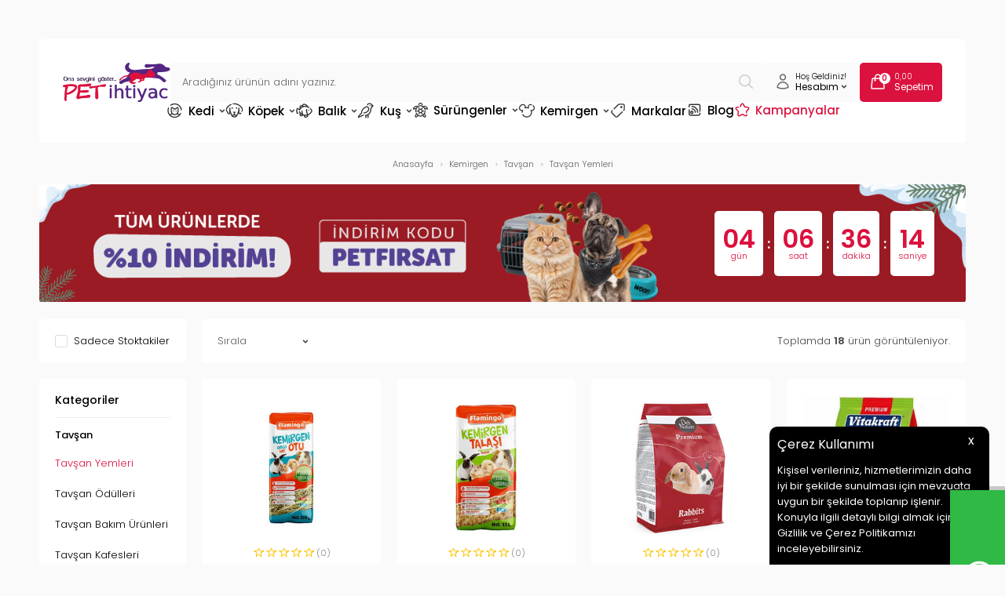

--- FILE ---
content_type: text/html; charset=UTF-8
request_url: https://www.petihtiyac.com/tavsan-yemleri
body_size: 74014
content:
<!doctype html>
<html lang="tr-TR" >
<head>
<meta charset="utf-8">
<title>Tavşan Yemi Çeşitleri En Ucuz Fiyat Avantajlarıyla - Pet İhtiyaç</title>
<meta name="description" content="En kaliteli ve en ucuz tavşan yemi çeşitleri Petihtiyac.com'da! Üstelik tüm ürünler taksit avantajları ve kapıda ödeme seçenekleri ile birlikte! " />
<meta name="copyright" content="T-Soft E-Ticaret Sistemleri" />
<meta name="robots" content="index,follow" /><link rel="canonical" href="https://www.petihtiyac.com/tavsan-yemleri"/>

            <meta property="og:image" content="Devux/svg/logo.svg"/>
            <meta name="twitter:image" content="Devux/svg/logo.svg" />
            <meta property="og:type" content="category" />
            <meta property="og:title" content="Tavşan Yemi Çeşitleri En Ucuz Fiyat Avantajlarıyla - Pet İhtiyaç" />
            <meta property="og:description" content="En kaliteli ve en ucuz tavşan yemi çeşitleri Petihtiyac.com'da! Üstelik tüm ürünler taksit avantajları ve kapıda ödeme seçenekleri ile birlikte! " />
            <meta property="og:url" content="https://www.petihtiyac.com/tavsan-yemleri" />
            <meta property="og:site_name" content="www.petihtiyac.com" />
            <meta name="twitter:card" content="summary" />
            <meta name="twitter:title" content="Tavşan Yemi Çeşitleri En Ucuz Fiyat Avantajlarıyla - Pet İhtiyaç" />
            <meta name="twitter:description" content="En kaliteli ve en ucuz tavşan yemi çeşitleri Petihtiyac.com'da! Üstelik tüm ürünler taksit avantajları ve kapıda ödeme seçenekleri ile birlikte! " />
            <script type="text/javascript">
                try {
                    var PAGE_TYPE = 'category';
                    var MEMBER_INFO = {"ID":0,"CODE":"","FIRST_NAME":"","BIRTH_DATE":"","GENDER":"","LAST_NAME":"","MAIL":"","MAIL_HASH":"","PHONE":"","PHONE_HASH":"","PHONE_HASH_SHA":"","GROUP":0,"TRANSACTION_COUNT":0,"REPRESENTATIVE":"","KVKK":-1,"COUNTRY":"TR","E_COUNTRY":""};
                    var IS_VENDOR = 0;
                    var MOBILE_ACTIVE = false;
                    var SEPET_MIKTAR = '0';
                    var SEPET_TOPLAM = '0,00';
                    var SESS_ID = '9c09a5a8ab1fba90be1a9a09ec34b224';
                    var LANGUAGE = 'tr';
                    var CURRENCY = 'TL'; 
                    var SEP_DEC = ',';    
                    var SEP_THO = '.';
                    var SERVICE_INFO = null;
                    var CART_CSRF_TOKEN = 'c6b368cf90a38041cb29c81a7203dba85789da09b7da616a5cad603551d2421f';
                    var CSRF_TOKEN = 'R6R2Sy9uiHgLOe/e2s+gctX+qnPxrFqpIGHkw+ZTYQM=';
                    var KVKK_REQUIRED = 1;
                }
                catch(err) { }
                
                const DYNAMIC_LOADING_SHOW_BUTTON = 0;

            </script>
            <!--cache-->
<link rel="preload" as="font" href="https://www.petihtiyac.com/theme/v4/sub_theme/genel/firat/v4/font/font/tsoft.woff?91661963" type="font/woff" crossorigin="anonymous">
<link rel="stylesheet" property="stylesheet" type="text/css" href="/theme/standart/css/opensans.css" />
<link rel="stylesheet" property="stylesheet" type="text/css" href="https://www.petihtiyac.com/theme/v4/sub_theme/genel/firat/user_Devux/standart.css?v=1769513249" />
<link rel="stylesheet" property="stylesheet" type="text/css" href="https://www.petihtiyac.com/theme/v4/sub_theme/genel/firat/user_Devux/default.css?v=1769513249" />
<link rel="stylesheet" property="stylesheet" type="text/css" href="https://www.petihtiyac.com/theme/v4/sub_theme/genel/firat/user_Devux/popup.css?v=1769513249" />
<link rel="stylesheet" property="stylesheet" type="text/css" href="https://www.petihtiyac.com/theme/v4/sub_theme/genel/firat/user_Devux/yorum.css?v=1769513249" />
<link rel="stylesheet" property="stylesheet" type="text/css" href="https://www.petihtiyac.com/theme/v4/sub_theme/form/firat/user_Devux/form.css?v=1769513249" />
<link rel="stylesheet" property="stylesheet" type="text/css" href="https://www.petihtiyac.com/theme/v4/sub_theme/ust/firat/user_Devux/ust.css?v=1769513249" />
<link rel="stylesheet" property="stylesheet" type="text/css" href="https://www.petihtiyac.com/theme/v4/sub_theme/buton/firat/user_Devux/buton.css?v=1769513249" />
<link rel="stylesheet" property="stylesheet" type="text/css" href="https://www.petihtiyac.com/theme/v4/sub_theme/blok/firat/user_Devux/blok.css?v=1769513249" />
<link rel="stylesheet" property="stylesheet" type="text/css" href="https://www.petihtiyac.com/theme/v4/sub_theme/vitrin/firat/user_Devux/vitrin.css?v=1769513249" />
<link rel="stylesheet" property="stylesheet" type="text/css" href="https://www.petihtiyac.com/theme/v4/sub_theme/alt/firat/user_Devux/alt.css?v=1769513249" />
<link rel="stylesheet" property="stylesheet" type="text/css" href="https://www.petihtiyac.com/theme/v4/sub_theme/interaktif_vitrin/firat/user_Devux/interaktif_vitrin.css?v=1769513249" />
<link rel="stylesheet" property="stylesheet" type="text/css" href="https://www.petihtiyac.com/theme/v4/sub_theme/genel/firat/user_Devux/datepicker.css?v=1769513249" />
<script type="text/javascript" src="/srv/compressed/load/js/js1769513249.js"></script>
<script src="/js/tsoftapps/v4/header.js?v=1769513249"></script>
<link rel="shortcut icon" href="//petihtiyac.com/Data/EditorFiles/favicon.ico" />
<link rel="icon" type="image/gif" href="//petihtiyac.com/Data/EditorFiles/favicon.ico" />
<link rel="search" href="/xml/opensearchdescription.php" type="application/opensearchdescription+xml" title="Online Petshop Ürünleri ve Pet Malzemeleri - Pet İhtiyaç" />
<!-- if responsive lisans aktif ise -->
<meta name="viewport" content="width=device-width, initial-scale=1.0, maximum-scale=1.0, user-scalable=no">
<style type="text/css">
.image-wrapper {
padding-bottom: 100%
}
</style>
<meta name="google-site-verification" content="YjwDmv6pF9MQSEj8tDkPhthYdf4Oe6g_H73MPiLuSrI" /><link rel="preconnect" href="https://fonts.googleapis.com">
<link rel="preconnect" href="https://fonts.gstatic.com" crossorigin>
<link href="https://fonts.googleapis.com/css2?family=Poppins:wght@200;300;400;500;600&display=swap" rel="stylesheet">
<link rel="stylesheet" href="https://cdn.jsdelivr.net/npm/swiper@11/swiper-bundle.min.css"/>
<script src="https://cdn.jsdelivr.net/npm/swiper@11/swiper-bundle.min.js"></script>
<style>
#___ratingbadge_0 {
left:0px !important;
}
</style><meta name="google-site-verification" content="Lr413t2zNfy3xlwZLXwQBfbq-N12SvxpohJbeCko8GM" />
<script src="/theme/v4-petihtiyac/Blok/readmore.min.js"></script><meta name="google-site-verification" content="xUrBNt5xTMyqZPKJQ1Ao49XsyW2bcsltAV8QIDz9QTQ" />
<link rel="stylesheet" type="text/css" href="//cdn.jsdelivr.net/npm/slick-carousel@1.8.1/slick/slick.css">
<link rel="stylesheet" type="text/css" href="//cdn.jsdelivr.net/npm/slick-carousel@1.8.1/slick/slick-theme.css">
<script type="text/javascript" src="//cdn.jsdelivr.net/npm/slick-carousel@1.8.1/slick/slick.min.js"></script><!-- Google Tag Manager -->
<script>(function(w,d,s,l,i){w[l]=w[l]||[];w[l].push({'gtm.start':
new Date().getTime(),event:'gtm.js'});var f=d.getElementsByTagName(s)[0],
j=d.createElement(s),dl=l!='dataLayer'?'&l='+l:'';j.async=true;j.src=
'https://www.googletagmanager.com/gtm.js?id='+i+dl;f.parentNode.insertBefore(j,f);
})(window,document,'script','dataLayer','GTM-N4VWZZQ');</script>
<!-- End Google Tag Manager --><style>
#professional-whatsapp-passive{
width: 50px !important;
margin-top: 110px !important;
font-size: 0px !important;
margin-top: 390px !important;
}
</style><!-- T-Soft Apps - V5 - Facebook Dönüşümler API - Tracking Code Head Start -->
<script>
if(typeof window.FB_EVENT_ID == 'undefined'){
window.FB_EVENT_ID = "fb_" + new Date().getTime();
}
</script>
<!-- T-Soft Apps - V5 - Facebook Dönüşümler API - Tracking Code Head End --><script type="text/javascript">
function detectmobWP() {
if (navigator.userAgent.match(/Android/i)
|| navigator.userAgent.match(/webOS/i)
|| navigator.userAgent.match(/iPhone/i)
|| navigator.userAgent.match(/iPad/i)
|| navigator.userAgent.match(/iPod/i)
|| navigator.userAgent.match(/BlackBerry/i)
|| navigator.userAgent.match(/Windows Phone/i)
) {
return true;
} else {
return false;
}
}
document.addEventListener('DOMContentLoaded', () => {
// LANGUAGE SETTINGS
var language_content = JSON.parse('{"phone_number":{"tr":"905457694232"},"static_message":{"tr":"Merhaba"},"banner_title":{"tr":"Whatsapp Destek Hattı"},"banner_message":{"tr":"İletişime geçmek için hemen tıklayınız"},"button_text":{"tr":"Tıklayınız"}}');
var current_lang = window.LANGUAGE;
var phone_number = '905457694232';
if (typeof language_content.phone_number[current_lang] != 'undefined' && language_content.phone_number[current_lang] != "") {
phone_number = language_content.phone_number[current_lang];
}
var url = "https://api.whatsapp.com/send?phone=" + phone_number + "&text=";
var banner_title = 'Whatsapp Destek Hattı';
if (typeof language_content.banner_title[current_lang] != 'undefined' && language_content.banner_title[current_lang] != "") {
banner_title = language_content.banner_title[current_lang];
}
document.querySelector('#professional-whatsapp-passive.wp-app').innerHTML = banner_title;
var banner_message = 'İletişime geçmek için hemen tıklayınız';
if (typeof language_content.banner_message[current_lang] != 'undefined' && language_content.banner_message[current_lang] != "") {
banner_message = language_content.banner_message[current_lang];
}
document.querySelector('#whatsapp-text.wp-app').innerHTML = banner_message;
var static_message = 'Merhaba';
if (typeof language_content.static_message[current_lang] != 'undefined' && language_content.static_message[current_lang] != "") {
static_message = language_content.static_message[current_lang];
}
url += static_message;
document.querySelector("#whatsapp-link.wp-app").href = url;
var button_text = 'Tıklayınız';
if (typeof language_content.button_text[current_lang] != 'undefined' && language_content.button_text[current_lang] != "") {
button_text = language_content.button_text[current_lang];
}
document.querySelector('#whatsapp-link.wp-app').innerHTML = button_text;
// LANGUAGE SETTINGS END
if (detectmobWP() == false) {
document.querySelector('#whatsapp-link').href = document.querySelector('#whatsapp-link').href.replace('api', 'web')
}
show('#professional-whatsapp-passive');
hide('#professional-whatsapp-active');
document.querySelector('#professional-whatsapp-passive').addEventListener('click', function () {
show('#professional-whatsapp-active');
addClass('#whatsapp-wrap','active');
});
document.querySelector('#whatsapp-close').addEventListener('click', function () {
show('#professional-whatsapp-passive');
hide('#professional-whatsapp-active');
removeClass('#whatsapp-wrap','active');
});
if (PAGE_TYPE === 'product') {
var str = document.getElementById('whatsapp-link').href;
str = str.substr(0, str.indexOf('text=') + 5);
document.getElementById('whatsapp-link').href = str + location.href;
}
function show(el){
document.querySelector(el).style.display = "block";
}
function hide(el){
document.querySelector(el).style.display = "none";
}
function addClass(el,class_name){
document.querySelector(el).classList.add(class_name)
}
function removeClass(el,class_name){
document.querySelector(el).classList.remove(class_name)
}
});
</script>
<style type="text/css">
#whatsapp-wrap {
position: fixed;
top: calc(50% - 200px);
right: 0;
overflow: visible;
z-index: 10000;
}
#professional-whatsapp-passive {
position: absolute;
top: 5px;
right: 0;
width: 300px;
height: 70px;
line-height: 70px;
font-size: 17px;
color: #fff;
padding-right: 15px;
padding-left: 80px;
background: #30ba45;
box-shadow: 5px 5px 0px 0 rgba(0, 0, 0, .2);
-webkit-transition-duration: .5s;
-ms-transition-duration: .5s;
transition-duration: .5s;
-webkit-transform-origin: right bottom;
-ms-transform-origin: right bottom;
transform-origin: right bottom;
-webkit-transform: rotate(-90deg);
-ms-transform: rotate(-90deg);
transform: rotate(-90deg);
cursor: pointer;
direction: ltr;
z-index: 33;
}
#professional-whatsapp-passive:before {
content: '';
position: absolute;
top: 0;
left: 0;
width: 70px;
height: 70px;
background: url('https://storage.tsoftapps.com/uploads/images/aYtVEC5C3oxz3SdGErWZg3nb5uJCIR9opf7OiiU3.png') no-repeat 17px center;
-webkit-transform: rotate(90deg);
-ms-transform: rotate(90deg);
transform: rotate(90deg);
}
#whatsapp-wrap.active #professional-whatsapp-passive {
right: -290px;
}
#professional-whatsapp-active {
display: none;
position: absolute;
top: 65px;
right: 0px;
width: 250px;
height: 290px;
text-align: center;
background: #30ba45;
box-shadow: 5px 5px 0px 0 rgba(0, 0, 0, .2);
}
#whatsapp-wrap.active #professional-whatsapp-active {
right: 0;
}
#whatsapp-close {
float: left;
width: 100%;
padding: 10px 15px;
box-sizing: border-box;
color: #fff;
text-align: left;
cursor: pointer;
}
#whatsapp-text {
float: left;
width: 100%;
font-size: 21px;
color: #fff;
text-transform: capitalize;
padding-top: 80px;
background: url('https://storage.tsoftapps.com/uploads/images/Be2a4TY06ibH3Zv5aft1UXr7dxREx7mte7GJAO5d.png') no-repeat center 0;
margin: 20px 0 30px;
}
#whatsapp-link {
display: inline-block;
width: 150px;
line-height: 35px;
font-size: 21px;
color: #fff;
border: 2px solid #fff;
border-radius: 2px;
}
@media screen and (max-width: 769px) {
#whatsapp-wrap {
top: calc(50% - 150px);
}
#professional-whatsapp-passive {
width: 0;
height: 40px;
line-height: 40px;
padding-right: 0;
padding-left: 40px;
overflow: hidden;
}
#professional-whatsapp-passive:before {
width: 40px;
height: 40px;
background-size: 50%;
background-position: 10px center;
}
#professional-whatsapp-active {
top: 40px;
height: 250px;
}
#whatsapp-text {
line-height: 22px;
font-size: 18px;
padding-top: 70px;
margin: 10px 0 20px;
}
}
</style>
<span id='whatsapp-wrap'>
<span class="ease wp-app" id='professional-whatsapp-passive'></span>
<span class="ease wp-app" id='professional-whatsapp-active'>
<span id='whatsapp-close'>x</span>
<span id='whatsapp-text' class="wp-app"></span>
<a target='_blank' href="" id="whatsapp-link" class="wp-app"></a>
</span>
</span><script>
if(typeof window.FB_EVENT_ID == 'undefined'){
window.FB_EVENT_ID = "fb_" + new Date().getTime();
}
</script><script>
var SEGMENTIFY_APP = {
'datacenter' : 'https://per2.segmentify.com',
'apikey' : '8367c838-8c1c-42d7-8f97-6cc5e3fcc8c3',
'pageMapping' : { 'home' : 'Home Page' , 'product' : 'Product Page', 'category' : 'Category Page' , 'cart' : 'Basket Page' ,'address' : 'Checkout Page' , 'payment' : 'Checkout Page', 'approve' : 'Checkout Success Page' , 'search' : 'Search Page' , '404' : '404 Page' },
};
(function(namespace) {
window['SegmentifyTrackingObject'] = namespace;
window[namespace] = window[namespace] || function () {
(window[namespace].q = window[namespace].q || []) .push(arguments);
};
window[namespace].config = {
'segmentifyApiUrl' : SEGMENTIFY_APP.datacenter,
'domain' : location.host.replace('www.','')
};
}) ('Segmentify');
Segmentify('apikey', SEGMENTIFY_APP.apikey);
</script>
<script data-cfasync="false" src='//cdn.segmentify.com/8367c838-8c1c-42d7-8f97-6cc5e3fcc8c3/segmentify.js' charset='UTF-8'></script><meta name="facebook-domain-verification" content="dtqw4dgua4qpku47cebi6dsmocykf2" /><!-- T-Soft Apps - v5 Google GTAG - Tracking Code Start -->
<script>
var GOOGLE_APP_HEAD = {
GA4_TRACKING_ID: 'G-YFKEMG338N',
params: {
GA4_TRACKING_ID: 'G-YFKEMG338N',
GTAG_TRACKING_ID: '',
},
run: () => {
for (const [key, value] of Object.entries(GOOGLE_APP_HEAD.params)) {
GOOGLE_APP_HEAD.params[key] = value === '{{' + key + '}}' || value === '' ? '' : value;
}
let script = document.createElement('script');
script.src = 'https://www.googletagmanager.com/gtag/js?id=' + (GOOGLE_APP_HEAD.params.GA4_TRACKING_ID || GOOGLE_APP_HEAD.params.GTAG_TRACKING_ID);
script.async = true;
document.head.appendChild(script);
}
}
GOOGLE_APP_HEAD.run();
function gtag() {
dataLayer.push(arguments);
}
</script>
<!-- T-Soft Apps - v5 Google GTAG - Tracking Code End -->
<script>
var RATE = {"USD_TO_TL":43.3939,"EUR_TO_TL":51.544};
var DECIMAL_LENGTH = 2;
var showHeaderCart = true;
var showAdd2CartPopup = true;
var PAGE_LINK = { OFFER : '' , OFFER_CONFIRMATION : '', CART : 'sepet', ORDER : 'order' };
var PRODUCT_DATA = [] , CATEGORY_DATA = {} , BRAND_DATA = {};
var ENDPOINT_PREFIX = '';
</script>
</head>
<body><!-- Google Tag Manager (noscript) -->
<noscript><iframe src="https://www.googletagmanager.com/ns.html?id=GTM-WXC5VXB"
height="0" width="0" style="display:none;visibility:hidden"></iframe></noscript>
<!-- End Google Tag Manager (noscript) --><!-- Google Tag Manager (noscript) -->
<noscript><iframe src="https://www.googletagmanager.com/ns.html?id=GTM-N4VWZZQ"
height="0" width="0" style="display:none;visibility:hidden"></iframe></noscript>
<!-- End Google Tag Manager (noscript) --><!-- Google Tag Manager (noscript) -->
<noscript><iframe src="https://www.googletagmanager.com/ns.html?id=GTM-N4VWZZQ"
height="0" width="0" style="display:none;visibility:hidden"></iframe></noscript>
<!-- End Google Tag Manager (noscript) --><script>
const MercanApp = {
msg: {},
lang: {},
version: (typeof THEME_VERSION !== 'undefined' && THEME_VERSION === 'v5' ? 'v5' : 'v4'),
load: function(){
if (parseInt(MEMBER_INFO.KVKK) < 1 && parseInt(MEMBER_INFO.ID) > 0) {
if(MercanApp.version === 'v5'){
kvkkCallback.push(function() {
console.log("adım 1");
axios.get('/srv/service/content-v5/sub-folder/85/1110/set-address').then(response => {
const data = response.data;
T.modal({
id: 'set-address-popup',
html: data,
width: '580px',
close : true
});
});
});
}else{
let req = new Request('/srv/service/conf/load/block_member/1/' + LANGUAGE + '/0', {method: 'GET'});
fetch(req)
.then(response => response.json())
.then((lang_keys) => {
MercanApp.lang = lang_keys;
}).then(function () {
let lang = MercanApp.lang;
let css = 'display:block; padding: 10px 0 10px 0;';
let html = '<label style="' + css + '"><input style="appearance: auto !important;" type="checkbox" name="mail_notify" id="app_mailNotify"> <a data-url="/srv/service/content/get-setting/EmailTicariOnayMetni" class="popupWin">' + lang.e_message_approve_text + '</a> ' + lang.i_read_text + lang.info_message + ' </label>';
html += '<label style="' + css + '"><input style="appearance: auto !important;" type="checkbox" name="sms_notify" id="app_smsNotify"> <a data-url="/srv/service/content/get-setting/SmsTicariOnayMetni" class="popupWin">' + lang.e_message_approve_text + '</a> ' + lang.i_read_text + lang.info_sms + ' </label>';
html += '<label style="' + css + '"><input style="appearance: auto !important;" type="checkbox" name="phone_notify" id="phone_mailNotify"><a data-url="/srv/service/content/get-setting/TelefonTicariOnayMetni" class="popupWin" >' + lang.e_message_approve_text + '</a> ' + lang.i_read_text + lang.info_sms + ' </label>';
html += '<label style="' + css + '"><input style="appearance: auto !important;" type="checkbox" name="kvkk" id="app_kvkkNotify"> <a data-url="/srv/service/content/get-setting/KvkkMesaj" class="popupWin" >' + lang.kvkk_agreement + '</a> ' + lang.i_read_text + ' </label>';
html += '<div style="display: none; background-color: lightcoral; color: white; padding: 10px;" id="app_error"></div>';
MercanApp.msg = new Message({
width: 500,
html: html,
buttons: [
{
text: "Kaydet",
click: function () {
MercanApp.save();
return false;
}
}
]
});
MercanApp.msg.show();
});
}
}
},
save: function(){
let sms = document.querySelector('#app_smsNotify');
let email = document.querySelector('#app_mailNotify');
let phone = document.querySelector('#phone_mailNotify');
let kvkk = document.querySelector('#app_kvkkNotify');
let err = document.querySelector('#app_error');
if(!kvkk.checked){
err.innerHTML = MercanApp.lang.not_empty_field;
err.style.display = "block";
return;
}else{
err.style.display = "none";
err.innerHTML = '';
}
let form = new FormData();
form.append("onay", kvkk.checked ? 1 : 0);
form.append("sms_onay", sms.checked ? 1 : 0);
form.append("email_onay", email.checked ? 1 : 0);
form.append("telefon_onay", phone.checked ? 1 : 0);
let req = new Request('/srv/service/customer/kvkkApprove', {method: "POST", body: form});
fetch(req)
.then(response => response.json())
.then((data) => {
if (data.success){
if(MercanApp.version === 'v5'){
T('.t-modal-close').trigger('click');
}else{
MercanApp.msg.close();
}
MercanApp.address();
}
});
return false;
},
address: function (){
let req = new Request('/srv/service/content/get/1110/insert-update-address/0', {method: "GET"});
fetch(req)
.then(response => response.text())
.then((data) => {
if(MercanApp.version === 'v5'){
initComponents();
T.modal({
width: "500px",
html: data,
close: true
});
}else{
MercanApp.msg = new Message({
width: 500,
html: data,
buttons: [
{
text: "Kaydet",
click: function () {
MercanApp.save();
return false;
}
}
]
});
MercanApp.msg.show();
}
});
}
}
setTimeout(function(){
MercanApp.load();
}, 1000);
</script>
<input type="hidden" id="cookie-law" value="1" />
<div id="cookiePopin">
<div class="box col-12 fw600">
<span id="cookieTitle" class="fl">sadsad</span>
<span id="cookieClose" class="fr">x</span>
</div>
<div id="cookieDescription" class="box col-12 p-top">asdasd</div>
</div>
<style type="text/css">
#cookiePopin {
position: fixed;
bottom: 0;
right: 20px;
width: 280px;
background-color: #000;
border-radius: 10px 10px 0 0;
overflow: hidden;
display: none;
z-index: 9999;
}
#cookieTitle {
line-height: 26px;
color: #fff;
font-size: 16px;
}
#cookieClose {
width: 26px;
height: 26px;
color: #fff;
font-size: 16px;
text-align: center;
cursor: pointer;
}
#cookieDescription {
line-height: 20px;
color: #fff;
font-size: 13px;
}
#cookieDescription a {
color: #428bca;
}
</style>
<script type="text/javascript">
CookieBar.titleDom = '#cookieTitle';
CookieBar.bodyDom = '#cookieDescription';
CookieBar.load(function (r) {
$('#cookiePopin').fadeIn();
setTimeout(function () {
$('#cookiePopin').fadeOut();
}, 10000);
$('#cookieClose').on('click', function () {
$('#cookiePopin').fadeOut();
});
});
</script>
<div id="mainWrapper" class="fl"><script type="text/javascript">
    $(document).ready(function () {
        var leftCol = true;
        var rightCol = true;
        var leftContent = $('#leftColumn').html().trim();
        var rightContent = $('#rightColumn').html().trim();
        var contentWrap = $('.contentWrapper');
        var content = $('#mainColumn');
        if (leftContent == '') {
            leftCol = false;
            $('#leftColumn').remove();
        }
        if (rightContent == '') {
            rightCol = false;
            $('#rightColumn').remove();
        }
        if (leftCol && rightCol) {
            contentWrap.attr('id', 'threeCol');
            content.addClass('col-8 col-md-6 col-sm-12');
        }
        else if (leftCol || rightCol) {
            contentWrap.attr('id', 'twoCol');
            content.addClass('col-10 col-md-9 col-sm-12');
        }
        else {
            contentWrap.attr('id', 'oneCol');
            content.addClass('col-12');
        }
    });
</script>
<div id="skeletonWrap" class="fl">
    <div id="skeleton" class="fl col-12">
        <header class="col col-12">
            <div id="header" class="row">
                <!--cache--><!-- Android app uyarı -->
<!-- Android app uyarı -->
<div id="pageOverlay" class="col-12 animate"></div>
<span id="backToTop">
<span class="fl col-12">
<img src="/Data/EditorFiles/Devux/svg/yukari-cik.svg">
Yukarı Çık
</span>
</span>
<div class="fl col-12 pos-r header-wrapper">
<div class="fl col-12" id="header-wrap">
<div class="fl col-12">
<div class="inner">
<div class="fl col-12" id="headerMain">
<div class="fl col-12 header-flex">
<div class="fl header-mobile-left forMobile">
<div class="fl" id="mobile-menu-btn"></div>
<div class="fl" id="mobile-search-btn"></div>
</div>
<div id="logo" class="fl">
<a href="/">
<p><img src="//www.petihtiyac.com/Data/EditorFiles/Devux/svg/logo.svg" alt="logo.svg (23 KB)" width="137" height="50" /></p>
</a>
</div>
<div id="search" class="fl col-12">
<form id="FormAra" name="FormAra" class="fl col-12" action="/arama" method="get">
<input id="live-search" autocomplete="off" class="fl withPlace" name="q" type="text" placeholder="Aradığınız ürünün adını yazınız." content="text/html; charset=UTF-8" />
<button type="submit" value="Ara" class="fl" id="search-btn">
<img src="/Data/EditorFiles/Devux/svg/search.svg">
</button>
</form>
</div>
<div class="fl ust-sag">
<div class="fl ust-sag-item ust-sag-item-account pos-r">
<span class="fl">
<img src="/Data/EditorFiles/Devux/svg/user.svg">
</span>
<span class="fl ust-sag-content">
<span class="fl col-12 usc-desc">
Hoş Geldiniz!
</span>
<span class="fl col-12 usc-title">
Hesabım <img src="/Data/EditorFiles/Devux/svg/arrow-down.svg">
</span>
</span>
<div class="fl account-hover">
<div class="fl col-12 account-hover-content">
<ul class="fl col-12 account-hover-group-1">
<li class="fl col-12">
<a href="/dostluk-kumbarasi" class="fl col-12">
Mama Bağışı
</a>
</li>
<li class="fl col-12">
<a href="/siparis-takip" class="fl col-12">
Sipariş Takip
</a>
</li>
</ul>
<ul class="fl col-12 account-hover-group-2">
<li class="fl col-12">
<a href="/uye-girisi-sayfasi" class="fl col-12">
Giriş Yap
</a>
</li>
<li class="fl col-12">
<a href="/uye-kayit" class="fl col-12">
Kayıt Ol
</a>
</li>
</ul>
</div>
</div>
</div>
<a href="/sepet" class="fl ust-sag-item">
<span class="fl">
<img src="/Data/EditorFiles/Devux/svg/cart.svg">
<span class="cart-soft-count"></span>
</span>
<span class="fl ust-sag-content">
<span class="fl col-12 usc-desc">
<span class="cart-soft-price"></span>
</span>
<span class="fl col-12 usc-title">
Sepetim
</span>
</span>
</a>
</div>
</div>
<nav class="fl col-12" id="mainMenu">
<ul class="fl col-12 menu">
<li class="fl drop-down hover overlay-wrap parentLink">
<span class="fl d-flex drop-down-title">
<a class="fl" lang="tr" href="/kedi" title="Kedi" data-id="19">
<img src="/Data/EditorFiles/Devux/menu/19.svg" class="menu-img">
Kedi
<img src="/Data/EditorFiles/Devux/svg/arrow-down.svg" class="menu-arrow">
</a>
</span>
<div class="pos-a pos-top pos-left pos-right subMenu top">
<div class="fl col-12 dynamicMenu">
<div class="fl col-12 dynamicMenuAlt menuSliderTrue">
<ul class="fl col-12 grid-item grid-4 column-10 row-10 menu-alt-flex">
<li class="fl col-12 menu-alt-content">
<div class="fl col-12 link-wrap">
<a href="/kedi-mamasi" title="Kedi Mamaları" class="fl col-12 d-menu-2">Kedi Mamaları</a>
<ul class="fl col-12 sublink-wrap">
<li class="fl col-12">
<a href="/kuru-kedi-mamalari" title="Kedi Kuru Mamaları" class="fl col-12 d-menu-3">Kedi Kuru Mamaları</a>
</li>
<li class="fl col-12">
<a href="/yavru-kuru-kedi-mamasi" title="Yavru Kuru Kedi Maması" class="fl col-12 d-menu-3">Yavru Kuru Kedi Maması</a>
</li>
<li class="fl col-12">
<a href="/yetiskin-kuru-kedi-mamasi" title="Yetişkin Kuru Kedi Maması" class="fl col-12 d-menu-3">Yetişkin Kuru Kedi Maması</a>
</li>
<li class="fl col-12">
<a href="/yasli-kuru-kedi-mamasi" title="Yaşlı Kuru Kedi Maması" class="fl col-12 d-menu-3">Yaşlı Kuru Kedi Maması</a>
</li>
<li class="fl col-12">
<a href="/kisirlastirilmis-kedi-mamasi" title="Kısırlaştırılmış Kedi Maması" class="fl col-12 d-menu-3">Kısırlaştırılmış Kedi Maması</a>
</li>
<li class="fl col-12">
<a href="/light-kuru-kedi-mamasi" title="Light Kuru Kedi Maması" class="fl col-12 d-menu-3">Light Kuru Kedi Maması</a>
</li>
<li class="fl col-12">
<a href="/tahilsiz-kedi-mamasi" title="Tahılsız Kedi Maması" class="fl col-12 d-menu-3">Tahılsız Kedi Maması</a>
</li>
<li class="fl col-12">
<a href="/ozel-irk-kedi-mamasi" title="Özel Irk Kedi Maması" class="fl col-12 d-menu-3">Özel Irk Kedi Maması</a>
</li>
<li class="fl col-12">
<a href="/az-tahilli-kuru-kedi-mamasi" title="Az Tahıllı Kedi Maması" class="fl col-12 d-menu-3">Az Tahıllı Kedi Maması</a>
</li>
<li class="fl col-12">
<a href="/tum-irk-ve-yasam-evresi-kedi-mamasi" title="Tüm Irk ve Yaşam Evresi Kedi Maması" class="fl col-12 d-menu-3">Tüm Irk ve Yaşam Evresi Kedi Maması</a>
</li>
</ul>
<a href="/kedi-mamasi" title="Kedi Mamaları" class="fl col-12 d-menu-2" style="margin-bottom: 0;">Tüm Kedi Mamaları Ürünleri</a>
</div>
</li>
<li class="fl col-12 menu-alt-content">
<div class="fl col-12 link-wrap">
<a href="/konserve-kedi-mamalari" title="Kedi Konserve Mamaları" class="fl col-12 d-menu-2">Kedi Konserve Mamaları</a>
<ul class="fl col-12 sublink-wrap">
<li class="fl col-12">
<a href="/yavru-konserve-kedi-mamasi" title="Yavru Konserve Kedi Maması" class="fl col-12 d-menu-3">Yavru Konserve Kedi Maması</a>
</li>
<li class="fl col-12">
<a href="/yetiskin-konserve-kedi-mamasi" title="Yetişkin Konserve Kedi Maması" class="fl col-12 d-menu-3">Yetişkin Konserve Kedi Maması</a>
</li>
<li class="fl col-12">
<a href="/yasli-konserve-kedi-mamasi" title="Yaşlı Konserve Kedi Maması" class="fl col-12 d-menu-3">Yaşlı Konserve Kedi Maması</a>
</li>
<li class="fl col-12">
<a href="/kisirlastirilmis-konserve-kedi-mamasi" title="Kısırlaştırılmış Konserve Kedi Maması" class="fl col-12 d-menu-3">Kısırlaştırılmış Konserve Kedi Maması</a>
</li>
<li class="fl col-12">
<a href="/light-konserve-kedi-mamasi" title="Light Konserve Kedi Maması" class="fl col-12 d-menu-3">Light Konserve Kedi Maması</a>
</li>
<li class="fl col-12">
<a href="/ozel-irk-konserve-kedi-mamasi" title="Özel Irk Konserve Kedi Maması" class="fl col-12 d-menu-3">Özel Irk Konserve Kedi Maması</a>
</li>
<li class="fl col-12">
<a href="/tahilsiz-kedi-konserve-mamasi" title="Tahılsız Konserve Kedi Maması" class="fl col-12 d-menu-3">Tahılsız Konserve Kedi Maması</a>
</li>
<li class="fl col-12">
<a href="/az-tahilli-konserve-kedi-mamasi" title="Az Tahıllı Konserve Kedi Maması" class="fl col-12 d-menu-3">Az Tahıllı Konserve Kedi Maması</a>
</li>
</ul>
<a href="/konserve-kedi-mamalari" title="Kedi Konserve Mamaları" class="fl col-12 d-menu-2" style="margin-bottom: 0;">Tüm Kedi Konserve Mamaları Ürünleri</a>
</div>
</li>
<li class="fl col-12 menu-alt-content">
<div class="fl col-12 link-wrap">
<a href="/kedi-saglik-ve-bakim-urunleri" title="Kedi Sağlık ve Bakım Ürünleri" class="fl col-12 d-menu-2">Kedi Sağlık ve Bakım Ürünleri</a>
<ul class="fl col-12 sublink-wrap">
<li class="fl col-12">
<a href="/kedi-vitaminleri" title="Kedi Vitaminleri" class="fl col-12 d-menu-3">Kedi Vitaminleri</a>
</li>
<li class="fl col-12">
<a href="/kedi-tarak-ve-fircalar" title="Kedi Tarak ve Fırçalar" class="fl col-12 d-menu-3">Kedi Tarak ve Fırçalar</a>
</li>
<li class="fl col-12">
<a href="/kedi-bakim-urunleri" title="Kedi Bakım Ürünleri" class="fl col-12 d-menu-3">Kedi Bakım Ürünleri</a>
</li>
<li class="fl col-12">
<a href="/kedi-temizlik-ve-uzaklastiricilar" title="Kedi Temizlik ve Uzaklaştırıcılar" class="fl col-12 d-menu-3">Kedi Temizlik ve Uzaklaştırıcılar</a>
</li>
<li class="fl col-12">
<a href="/kedi-sampuan-ve-parfumler" title="Kedi Şampuan ve Parfümler" class="fl col-12 d-menu-3">Kedi Şampuan ve Parfümler</a>
</li>
<li class="fl col-12">
<a href="/kedi-guvenlik-urunleri" title="Kedi Güvenlik Ürünleri" class="fl col-12 d-menu-3">Kedi Güvenlik Ürünleri</a>
</li>
</ul>
<a href="/kedi-saglik-ve-bakim-urunleri" title="Kedi Sağlık ve Bakım Ürünleri" class="fl col-12 d-menu-2" style="margin-bottom: 0;">Tüm Kedi Sağlık ve Bakım Ürünleri Ürünleri</a>
</div>
</li>
<li class="fl col-12 menu-alt-content">
<div class="fl col-12 link-wrap">
<a href="/kedi-aksesuarlari-ve-diger-urunler" title="Kedi Aksesuarları ve Diğer Ürünler" class="fl col-12 d-menu-2">Kedi Aksesuarları ve Diğer Ürünler</a>
<ul class="fl col-12 sublink-wrap">
<li class="fl col-12">
<a href="/kedi-tasma-ve-tasma-aksesuarlari" title="Kedi Tasma ve Aksesuarları" class="fl col-12 d-menu-3">Kedi Tasma ve Aksesuarları</a>
</li>
<li class="fl col-12">
<a href="/kedi-mama-ve-su-kaplari" title="Kedi Mama ve Su Kapları" class="fl col-12 d-menu-3">Kedi Mama ve Su Kapları</a>
</li>
<li class="fl col-12">
<a href="/kedi-oyuncaklari" title="Kedi Oyuncakları" class="fl col-12 d-menu-3">Kedi Oyuncakları</a>
</li>
<li class="fl col-12">
<a href="/kedi-tasima-cantalari-ve-kafesleri" title="Kedi Taşıma Çantaları ve Kafesleri" class="fl col-12 d-menu-3">Kedi Taşıma Çantaları ve Kafesleri</a>
</li>
<li class="fl col-12">
<a href="/kedi-kapilari" title="Kedi Kapıları" class="fl col-12 d-menu-3">Kedi Kapıları</a>
</li>
<li class="fl col-12">
<a href="/kedi-tirmalamalari" title="Kedi Tırmalamaları" class="fl col-12 d-menu-3">Kedi Tırmalamaları</a>
</li>
<li class="fl col-12">
<a href="/kedi-yataklari-ve-yuvalari" title="Kedi Yatakları ve Yuvaları" class="fl col-12 d-menu-3">Kedi Yatakları ve Yuvaları</a>
</li>
</ul>
<a href="/kedi-aksesuarlari-ve-diger-urunler" title="Kedi Aksesuarları ve Diğer Ürünler" class="fl col-12 d-menu-2" style="margin-bottom: 0;">Tüm Kedi Aksesuarları ve Diğer Ürünler Ürünleri</a>
</div>
</li>
<li class="fl col-12 menu-alt-content">
<div class="fl col-12 link-wrap">
<a href="/kedi-kumu" title="Kedi Kumları" class="fl col-12 d-menu-2">Kedi Kumları</a>
<ul class="fl col-12 sublink-wrap">
<li class="fl col-12">
<a href="/kristal-silica-kedi-kumu" title="Kristal (Silica) Kedi Kumu" class="fl col-12 d-menu-3">Kristal (Silica) Kedi Kumu</a>
</li>
<li class="fl col-12">
<a href="/dogal-ve-bentonit-kedi-kumu" title="Doğal ve Bentonit Kedi Kumu" class="fl col-12 d-menu-3">Doğal ve Bentonit Kedi Kumu</a>
</li>
<li class="fl col-12">
<a href="/organik-pelet-kedi-kumu" title="Organik Pelet Kedi Kumu" class="fl col-12 d-menu-3">Organik Pelet Kedi Kumu</a>
</li>
</ul>
<a href="/kedi-kumu" title="Kedi Kumları" class="fl col-12 d-menu-2" style="margin-bottom: 0;">Tüm Kedi Kumları Ürünleri</a>
</div>
</li>
<li class="fl col-12 menu-alt-content">
<div class="fl col-12 link-wrap">
<a href="/kedi-tuvaletleri" title="Kedi Tuvaletleri" class="fl col-12 d-menu-2">Kedi Tuvaletleri</a>
<ul class="fl col-12 sublink-wrap">
<li class="fl col-12">
<a href="/kapali-kedi-tuvaleti" title="Kapalı Kedi Tuvaleti" class="fl col-12 d-menu-3">Kapalı Kedi Tuvaleti</a>
</li>
<li class="fl col-12">
<a href="/acik-kedi-tuvaleti" title="Açık Kedi Tuvaleti" class="fl col-12 d-menu-3">Açık Kedi Tuvaleti</a>
</li>
<li class="fl col-12">
<a href="/otomatik-kedi-tuvaleti-ve-aksesuarlari" title="Otomatik Kedi Tuvaleti" class="fl col-12 d-menu-3">Otomatik Kedi Tuvaleti</a>
</li>
</ul>
<a href="/kedi-tuvaletleri" title="Kedi Tuvaletleri" class="fl col-12 d-menu-2" style="margin-bottom: 0;">Tüm Kedi Tuvaletleri Ürünleri</a>
</div>
</li>
<li class="fl col-12 menu-alt-content">
<div class="fl col-12 link-wrap">
<a href="/kedi-kum-ve-tuvaletleri" title="Kedi Kum ve Tuvalet Tamamlayıcıları" class="fl col-12 d-menu-2">Kedi Kum ve Tuvalet Tamamlayıcıları</a>
<ul class="fl col-12 sublink-wrap">
<li class="fl col-12">
<a href="/kedi-tuvaleti-paspasi" title="Kedi Tuvaleti Paspası" class="fl col-12 d-menu-3">Kedi Tuvaleti Paspası</a>
</li>
<li class="fl col-12">
<a href="/kedi-tuvalet-kabi-poseti" title="Kedi Tuvalet Kabı Poşeti" class="fl col-12 d-menu-3">Kedi Tuvalet Kabı Poşeti</a>
</li>
<li class="fl col-12">
<a href="/kedi-kumu-koku-gidericiler" title="Kedi Kumu Koku Gidericiler" class="fl col-12 d-menu-3">Kedi Kumu Koku Gidericiler</a>
</li>
<li class="fl col-12">
<a href="/kedi-kumu-kuregi" title="Kedi Kumu Küreği" class="fl col-12 d-menu-3">Kedi Kumu Küreği</a>
</li>
</ul>
<a href="/kedi-kum-ve-tuvaletleri" title="Kedi Kum ve Tuvalet Tamamlayıcıları" class="fl col-12 d-menu-2" style="margin-bottom: 0;">Tüm Kedi Kum ve Tuvalet Tamamlayıcıları Ürünleri</a>
</div>
</li>
<li class="fl col-12 menu-alt-content">
<div class="fl col-12 link-wrap">
<a href="/kedi-odulleri" title="Kedi Ödülleri" class="fl col-12 d-menu-2">Kedi Ödülleri</a>
<ul class="fl col-12 sublink-wrap">
<li class="fl col-12">
<a href="/kedi-odul-cubuklari" title="Kedi Ödül Çubukları" class="fl col-12 d-menu-3">Kedi Ödül Çubukları</a>
</li>
<li class="fl col-12">
<a href="/kedi-odul-tabletleri" title="Kedi Ödül Tabletleri" class="fl col-12 d-menu-3">Kedi Ödül Tabletleri</a>
</li>
<li class="fl col-12">
<a href="/kedi-odul-sivilari" title="Kedi Ödül Sıvıları" class="fl col-12 d-menu-3">Kedi Ödül Sıvıları</a>
</li>
</ul>
<a href="/kedi-odulleri" title="Kedi Ödülleri" class="fl col-12 d-menu-2" style="margin-bottom: 0;">Tüm Kedi Ödülleri Ürünleri</a>
</div>
</li>
</ul>
<div class="fl menu-ek-2">
<div class="fl col-12 swiper" id="menu-ek-2-19">
<ul class="fl col-12 swiper-wrapper">
<li class="swiper-slide"><a href="/dreamies"><img src="/Data/EditorFiles/Devux/menu-banner/kedi-slider-1.jpg"></a></li><li class="swiper-slide"><a href="/gimcat"><img src="/Data/EditorFiles/Devux/menu-banner/kedi-slider-2.jpg"></a></li>
</ul>
<div class="swiper-pagination"></div>
</div>
</div>
<script type="text/javascript">
var swiper = new Swiper("#menu-ek-2-19", {
autoHeight: true,
slidesPerView: 1,
spaceBetween: 0,
autoplay: {
delay: 2000,
disableOnInteraction: false,
},
pagination: {
el: ".swiper-pagination",
clickable: true,
},
});
</script>
</div>
<div class="fl col-12 menu-ek-1">
<a href="/whiskas"><img src="/Data/EditorFiles/Devux/menu-banner/kedi-banner.jpg"></a>
</div>
</div>
</div>
</li>
<li class="fl drop-down hover overlay-wrap parentLink">
<span class="fl d-flex drop-down-title">
<a class="fl" lang="tr" href="/kopek" title="Köpek" data-id="176">
<img src="/Data/EditorFiles/Devux/menu/176.svg" class="menu-img">
Köpek
<img src="/Data/EditorFiles/Devux/svg/arrow-down.svg" class="menu-arrow">
</a>
</span>
<div class="pos-a pos-top pos-left pos-right subMenu top">
<div class="fl col-12 dynamicMenu">
<div class="fl col-12 dynamicMenuAlt menuSliderTrue">
<ul class="fl col-12 grid-item grid-4 column-10 row-10 menu-alt-flex">
<li class="fl col-12 menu-alt-content">
<div class="fl col-12 link-wrap">
<a href="/kopek-mamasi" title="Köpek Mamaları" class="fl col-12 d-menu-2">Köpek Mamaları</a>
<ul class="fl col-12 sublink-wrap">
<li class="fl col-12">
<a href="/kopek-kuru-mamasi" title="Köpek Kuru Mamaları" class="fl col-12 d-menu-3">Köpek Kuru Mamaları</a>
</li>
<li class="fl col-12">
<a href="/yavru-kuru-kopek-mamasi" title="Yavru Kuru Köpek Maması" class="fl col-12 d-menu-3">Yavru Kuru Köpek Maması</a>
</li>
<li class="fl col-12">
<a href="/yetiskin-kuru-kopek-mamasi" title="Yetişkin Kuru Köpek Maması" class="fl col-12 d-menu-3">Yetişkin Kuru Köpek Maması</a>
</li>
<li class="fl col-12">
<a href="/yasli-kuru-kopek-mamasi" title="Yaşlı Kuru Köpek Maması" class="fl col-12 d-menu-3">Yaşlı Kuru Köpek Maması</a>
</li>
<li class="fl col-12">
<a href="/light-kuru-kopek-mamasi" title="Light Kuru Köpek Maması" class="fl col-12 d-menu-3">Light Kuru Köpek Maması</a>
</li>
<li class="fl col-12">
<a href="/kisirlastirilmis-kuru-kopek-mamasi" title="Kısırlaştırılmış Kuru Köpek Maması" class="fl col-12 d-menu-3">Kısırlaştırılmış Kuru Köpek Maması</a>
</li>
<li class="fl col-12">
<a href="/ozel-irk-kuru-kopek-mamasi" title="Özel Irk Kuru Köpek Maması" class="fl col-12 d-menu-3">Özel Irk Kuru Köpek Maması</a>
</li>
<li class="fl col-12">
<a href="/tahilsiz-kuru-kopek-mamasi" title="Tahılsız Kuru Köpek Maması" class="fl col-12 d-menu-3">Tahılsız Kuru Köpek Maması</a>
</li>
<li class="fl col-12">
<a href="/az-tahilli-kuru-kopek-mamasi" title="Az Tahıllı Kuru Köpek Maması" class="fl col-12 d-menu-3">Az Tahıllı Kuru Köpek Maması</a>
</li>
<li class="fl col-12">
<a href="/tum-irk-ve-yasam-evresi-kopek-mamasi" title="Tüm Irk ve Yaşam Evresi Köpek Maması" class="fl col-12 d-menu-3">Tüm Irk ve Yaşam Evresi Köpek Maması</a>
</li>
</ul>
<a href="/kopek-mamasi" title="Köpek Mamaları" class="fl col-12 d-menu-2" style="margin-bottom: 0;">Tüm Köpek Mamaları Ürünleri</a>
</div>
</li>
<li class="fl col-12 menu-alt-content">
<div class="fl col-12 link-wrap">
<a href="/kopek-konserve-mamasi" title="Köpek Konserve Mamaları" class="fl col-12 d-menu-2">Köpek Konserve Mamaları</a>
<ul class="fl col-12 sublink-wrap">
<li class="fl col-12">
<a href="/yavru-konserve-kopek-mamasi" title="Yavru Konserve Köpek Maması" class="fl col-12 d-menu-3">Yavru Konserve Köpek Maması</a>
</li>
<li class="fl col-12">
<a href="/yetiskin-konserve-kopek-mamasi" title="Yetişkin Konserve Köpek Maması" class="fl col-12 d-menu-3">Yetişkin Konserve Köpek Maması</a>
</li>
<li class="fl col-12">
<a href="/kisirlastirilmis-konserve-kopek-mamasi" title="Kısırlaştırılmış Konserve Köpek Maması" class="fl col-12 d-menu-3">Kısırlaştırılmış Konserve Köpek Maması</a>
</li>
<li class="fl col-12">
<a href="/yasli-konserve-kopek-mamasi" title="Yaşlı Konserve Köpek Maması" class="fl col-12 d-menu-3">Yaşlı Konserve Köpek Maması</a>
</li>
<li class="fl col-12">
<a href="/ozel-irk-konserve-kopek-mamasi" title="Özel Irk Konserve Köpek Maması" class="fl col-12 d-menu-3">Özel Irk Konserve Köpek Maması</a>
</li>
<li class="fl col-12">
<a href="/tahilsiz-konserve-kopek-mamasi" title="Tahılsız Konserve Köpek Maması" class="fl col-12 d-menu-3">Tahılsız Konserve Köpek Maması</a>
</li>
<li class="fl col-12">
<a href="/az-tahilli-konserve-kopek-mamasi" title="Az Tahıllı Konserve Köpek Maması" class="fl col-12 d-menu-3">Az Tahıllı Konserve Köpek Maması</a>
</li>
<li class="fl col-12">
<a href="/light-konserve-kopek-mamasi" title="Light Konserve Köpek Maması" class="fl col-12 d-menu-3">Light Konserve Köpek Maması</a>
</li>
</ul>
<a href="/kopek-konserve-mamasi" title="Köpek Konserve Mamaları" class="fl col-12 d-menu-2" style="margin-bottom: 0;">Tüm Köpek Konserve Mamaları Ürünleri</a>
</div>
</li>
<li class="fl col-12 menu-alt-content">
<div class="fl col-12 link-wrap">
<a href="/kopek-tasmalari-ve-aksesuarlari" title="Köpek Tasmaları ve Aksesuarları" class="fl col-12 d-menu-2">Köpek Tasmaları ve Aksesuarları</a>
<ul class="fl col-12 sublink-wrap">
<li class="fl col-12">
<a href="/kopek-boyun-tasmasi" title="Köpek Boyun Tasması" class="fl col-12 d-menu-3">Köpek Boyun Tasması</a>
</li>
<li class="fl col-12">
<a href="/kopek-gogus-beden-tasmasi" title="Köpek Göğüs (Beden) Tasması" class="fl col-12 d-menu-3">Köpek Göğüs (Beden) Tasması</a>
</li>
<li class="fl col-12">
<a href="/kopek-otomatik-tasmalar" title="Köpek Otomatik Tasmalar" class="fl col-12 d-menu-3">Köpek Otomatik Tasmalar</a>
</li>
<li class="fl col-12">
<a href="/kopek-gezdirme-tasmalari" title="Köpek Gezdirme Tasmaları" class="fl col-12 d-menu-3">Köpek Gezdirme Tasmaları</a>
</li>
<li class="fl col-12">
<a href="/kopek-egitim-tasmalari" title="Köpek Eğitim Tasmaları" class="fl col-12 d-menu-3">Köpek Eğitim Tasmaları</a>
</li>
<li class="fl col-12">
<a href="/kopek-bahce-baglama-tasmalari" title="Köpek Bahçe Bağlama Tasmaları" class="fl col-12 d-menu-3">Köpek Bahçe Bağlama Tasmaları</a>
</li>
<li class="fl col-12">
<a href="/kopek-havlama-onleyici-tasmalar" title="Köpek Havlama Önleyici Tasmalar" class="fl col-12 d-menu-3">Köpek Havlama Önleyici Tasmalar</a>
</li>
<li class="fl col-12">
<a href="/kopek-tasma-aksesuarlari" title="Köpek Tasma Aksesuarları " class="fl col-12 d-menu-3">Köpek Tasma Aksesuarları </a>
</li>
</ul>
<a href="/kopek-tasmalari-ve-aksesuarlari" title="Köpek Tasmaları ve Aksesuarları" class="fl col-12 d-menu-2" style="margin-bottom: 0;">Tüm Köpek Tasmaları ve Aksesuarları Ürünleri</a>
</div>
</li>
<li class="fl col-12 menu-alt-content">
<div class="fl col-12 link-wrap">
<a href="/kopek-mama-ve-su-kaplari" title="Köpek Mama ve Su Kapları" class="fl col-12 d-menu-2">Köpek Mama ve Su Kapları</a>
<ul class="fl col-12 sublink-wrap">
<li class="fl col-12">
<a href="/kopek-plastik-mama-ve-su-kabi" title="Köpek Plastik Mama ve Su Kabı" class="fl col-12 d-menu-3">Köpek Plastik Mama ve Su Kabı</a>
</li>
<li class="fl col-12">
<a href="/kopek-metal-mama-ve-su-kabi" title="Köpek Metal Mama ve Su kabı" class="fl col-12 d-menu-3">Köpek Metal Mama ve Su kabı</a>
</li>
<li class="fl col-12">
<a href="/kopek-seramik-melamin-mama-ve-su-kabi" title="Köpek Seramik Mama ve Su kabı" class="fl col-12 d-menu-3">Köpek Seramik Mama ve Su kabı</a>
</li>
<li class="fl col-12">
<a href="/kopek-melamin-mama-su-kabi" title="Köpek Melamin Mama Su Kabı" class="fl col-12 d-menu-3">Köpek Melamin Mama Su Kabı</a>
</li>
<li class="fl col-12">
<a href="/kopek-ikili-mama-ve-su-kabi" title="Köpek İkili Mama ve Su kabı" class="fl col-12 d-menu-3">Köpek İkili Mama ve Su kabı</a>
</li>
<li class="fl col-12">
<a href="/kopek-hazneli-saklamali-mama-ve-su-kaplari" title="Köpek Hazneli Mama ve Su Kapları" class="fl col-12 d-menu-3">Köpek Hazneli Mama ve Su Kapları</a>
</li>
<li class="fl col-12">
<a href="/kopek-otomatik-mama-kabi" title="Köpek Otomatik Mama ve Su Kabı" class="fl col-12 d-menu-3">Köpek Otomatik Mama ve Su Kabı</a>
</li>
<li class="fl col-12">
<a href="/kopek-seyahat-suluklari-ve-mama-kaplari" title="Köpek Seyahat Sulukları ve Mama Kapları" class="fl col-12 d-menu-3">Köpek Seyahat Sulukları ve Mama Kapları</a>
</li>
<li class="fl col-12">
<a href="/kopek-amerikan-servisler-mama-altliklari" title="Köpek Amerikan Servisler (Mama Altlıkları)" class="fl col-12 d-menu-3">Köpek Amerikan Servisler (Mama Altlıkları)</a>
</li>
<li class="fl col-12">
<a href="/kopek-mama-saklama-kabi" title="Köpek Mama Saklama Kabı" class="fl col-12 d-menu-3">Köpek Mama Saklama Kabı</a>
</li>
</ul>
<a href="/kopek-mama-ve-su-kaplari" title="Köpek Mama ve Su Kapları" class="fl col-12 d-menu-2" style="margin-bottom: 0;">Tüm Köpek Mama ve Su Kapları Ürünleri</a>
</div>
</li>
<li class="fl col-12 menu-alt-content">
<div class="fl col-12 link-wrap">
<a href="/kopek-aksesuar-ve-diger-urunler" title="Köpek Aksesuar ve Diğer Ürünler" class="fl col-12 d-menu-2">Köpek Aksesuar ve Diğer Ürünler</a>
<ul class="fl col-12 sublink-wrap">
<li class="fl col-12">
<a href="/kopek-oyuncaklari" title="Köpek Oyuncakları" class="fl col-12 d-menu-3">Köpek Oyuncakları</a>
</li>
<li class="fl col-12">
<a href="/kopek-tasima-cantalari-ve-kafesler" title="Köpek Taşıma Çantaları ve Kafesler" class="fl col-12 d-menu-3">Köpek Taşıma Çantaları ve Kafesler</a>
</li>
<li class="fl col-12">
<a href="/kopek-yataklari" title="Köpek Yatakları" class="fl col-12 d-menu-3">Köpek Yatakları</a>
</li>
<li class="fl col-12">
<a href="/kopek-kulubeleri-ve-kapilari" title="Köpek Kulübeleri ve Kapıları" class="fl col-12 d-menu-3">Köpek Kulübeleri ve Kapıları</a>
</li>
<li class="fl col-12">
<a href="/kopek-kiyafetleri" title="Köpek Kıyafetleri" class="fl col-12 d-menu-3">Köpek Kıyafetleri</a>
</li>
<li class="fl col-12">
<a href="/kopek-ayakkabilari" title="Köpek Ayakkabıları" class="fl col-12 d-menu-3">Köpek Ayakkabıları</a>
</li>
<li class="fl col-12">
<a href="/kopek-arac-aksesuarlari" title="Köpek Araç Aksesuarları" class="fl col-12 d-menu-3">Köpek Araç Aksesuarları</a>
</li>
<li class="fl col-12">
<a href="/kopek-corabi-patigi" title="Köpek Çorabı & Patiği" class="fl col-12 d-menu-3">Köpek Çorabı & Patiği</a>
</li>
<li class="fl col-12">
<a href="/kopek-egitim-urunleri" title="Köpek Eğitim Ürünleri" class="fl col-12 d-menu-3">Köpek Eğitim Ürünleri</a>
</li>
<li class="fl col-12">
<a href="/kopek-rampasi-ve-merdivenleri" title="Köpek Rampası ve Merdiveni" class="fl col-12 d-menu-3">Köpek Rampası ve Merdiveni</a>
</li>
<li class="fl col-12">
<a href="/kopek-bahce-urunleri" title="Köpek Bahçe Ürünleri" class="fl col-12 d-menu-3">Köpek Bahçe Ürünleri</a>
</li>
</ul>
<a href="/kopek-aksesuar-ve-diger-urunler" title="Köpek Aksesuar ve Diğer Ürünler" class="fl col-12 d-menu-2" style="margin-bottom: 0;">Tüm Köpek Aksesuar ve Diğer Ürünler Ürünleri</a>
</div>
</li>
<li class="fl col-12 menu-alt-content">
<div class="fl col-12 link-wrap">
<a href="/kopek-saglik-ve-bakim-urunleri" title="Köpek Sağlık ve Bakım Ürünleri" class="fl col-12 d-menu-2">Köpek Sağlık ve Bakım Ürünleri</a>
<ul class="fl col-12 sublink-wrap">
<li class="fl col-12">
<a href="/kopek-vitaminleri" title="Köpek Vitaminleri" class="fl col-12 d-menu-3">Köpek Vitaminleri</a>
</li>
<li class="fl col-12">
<a href="/kopek-tarak-ve-fircalar" title="Köpek Tarak ve Fırçalar" class="fl col-12 d-menu-3">Köpek Tarak ve Fırçalar</a>
</li>
<li class="fl col-12">
<a href="/kopek-temizlik-ve-uzaklastiricilar" title="Köpek Temizlik ve Uzaklaştırıcılar" class="fl col-12 d-menu-3">Köpek Temizlik ve Uzaklaştırıcılar</a>
</li>
<li class="fl col-12">
<a href="/kopek-sampuan-ve-parfumler" title="Köpek Şampuan ve Parfümler" class="fl col-12 d-menu-3">Köpek Şampuan ve Parfümler</a>
</li>
<li class="fl col-12">
<a href="/kopek-saglik-ve-bakim-urunleri-1" title="Köpek Bakım Ürünleri" class="fl col-12 d-menu-3">Köpek Bakım Ürünleri</a>
</li>
<li class="fl col-12">
<a href="/kopek-agizliklari" title="Köpek Ağızlıkları" class="fl col-12 d-menu-3">Köpek Ağızlıkları</a>
</li>
</ul>
<a href="/kopek-saglik-ve-bakim-urunleri" title="Köpek Sağlık ve Bakım Ürünleri" class="fl col-12 d-menu-2" style="margin-bottom: 0;">Tüm Köpek Sağlık ve Bakım Ürünleri Ürünleri</a>
</div>
</li>
<li class="fl col-12 menu-alt-content">
<div class="fl col-12 link-wrap">
<a href="/kopek-odulleri" title="Köpek Ödülleri" class="fl col-12 d-menu-2">Köpek Ödülleri</a>
<ul class="fl col-12 sublink-wrap">
<li class="fl col-12">
<a href="/fileto-kopek-odulleri" title="Fileto Köpek Ödülleri" class="fl col-12 d-menu-3">Fileto Köpek Ödülleri</a>
</li>
<li class="fl col-12">
<a href="/taneli-mini-parca-kopek-odulleri" title="Taneli & Mini Parça Köpek Ödülleri" class="fl col-12 d-menu-3">Taneli & Mini Parça Köpek Ödülleri</a>
</li>
<li class="fl col-12">
<a href="/krema-kopek-odulleri" title="Krema Köpek Ödülleri" class="fl col-12 d-menu-3">Krema Köpek Ödülleri</a>
</li>
<li class="fl col-12">
<a href="/cubuk-stick-kopek-odulleri" title="Çubuk (Stick) Köpek Ödülleri" class="fl col-12 d-menu-3">Çubuk (Stick) Köpek Ödülleri</a>
</li>
<li class="fl col-12">
<a href="/yumusak-kopek-odulleri" title="Yumuşak Köpek Ödülleri" class="fl col-12 d-menu-3">Yumuşak Köpek Ödülleri</a>
</li>
<li class="fl col-12">
<a href="/kopek-odul-kemikleri" title="Köpek Ödül Kemikleri" class="fl col-12 d-menu-3">Köpek Ödül Kemikleri</a>
</li>
<li class="fl col-12">
<a href="/kopek-biskuvileri" title="Köpek Ödül Bisküvileri" class="fl col-12 d-menu-3">Köpek Ödül Bisküvileri</a>
</li>
<li class="fl col-12">
<a href="/kopek-lezzet-odulleri" title="Köpek Lezzet Ödülleri" class="fl col-12 d-menu-3">Köpek Lezzet Ödülleri</a>
</li>
</ul>
<a href="/kopek-odulleri" title="Köpek Ödülleri" class="fl col-12 d-menu-2" style="margin-bottom: 0;">Tüm Köpek Ödülleri Ürünleri</a>
</div>
</li>
<li class="fl col-12 menu-alt-content">
<div class="fl col-12 link-wrap">
<a href="/kopek-tuvalet-urunleri" title="Köpek Tuvalet Ürünleri" class="fl col-12 d-menu-2">Köpek Tuvalet Ürünleri</a>
<ul class="fl col-12 sublink-wrap">
<li class="fl col-12">
<a href="/kopek-pedi" title="Köpek Pedi" class="fl col-12 d-menu-3">Köpek Pedi</a>
</li>
<li class="fl col-12">
<a href="/kopek-tuvaleti" title="Köpek Tuvaleti" class="fl col-12 d-menu-3">Köpek Tuvaleti</a>
</li>
<li class="fl col-12">
<a href="/kopek-tuvalet-diski-torbalari" title="Köpek Tuvalet & Dışkı Torbaları" class="fl col-12 d-menu-3">Köpek Tuvalet & Dışkı Torbaları</a>
</li>
<li class="fl col-12">
<a href="/kopek-regl-kilodu-ve-pedler" title="Köpek Regl Külodu" class="fl col-12 d-menu-3">Köpek Regl Külodu</a>
</li>
<li class="fl col-12">
<a href="/kopek-tuvalet-egitimi" title="Köpek Tuvalet Eğitimi" class="fl col-12 d-menu-3">Köpek Tuvalet Eğitimi</a>
</li>
</ul>
<a href="/kopek-tuvalet-urunleri" title="Köpek Tuvalet Ürünleri" class="fl col-12 d-menu-2" style="margin-bottom: 0;">Tüm Köpek Tuvalet Ürünleri Ürünleri</a>
</div>
</li>
</ul>
<div class="fl menu-ek-2">
<div class="fl col-12 swiper" id="menu-ek-2-176">
<ul class="fl col-12 swiper-wrapper">
<li class="swiper-slide"><a href="/dog-chow"><img src="/Data/EditorFiles/Devux/menu-banner/kopek-slider-1.jpg"></a></li> <li class="swiper-slide"><a href="/kong"><img src="/Data/EditorFiles/Devux/menu-banner/kopek-slider-2.jpg"></a></li>
</ul>
<div class="swiper-pagination"></div>
</div>
</div>
<script type="text/javascript">
var swiper = new Swiper("#menu-ek-2-176", {
autoHeight: true,
slidesPerView: 1,
spaceBetween: 0,
autoplay: {
delay: 2000,
disableOnInteraction: false,
},
pagination: {
el: ".swiper-pagination",
clickable: true,
},
});
</script>
</div>
<div class="fl col-12 menu-ek-1">
<a href="/moderna"><img src="/Data/EditorFiles/Devux/menu-banner/kopek-banner.jpg"></a>
</div>
</div>
</div>
</li>
<li class="fl drop-down hover overlay-wrap parentLink">
<span class="fl d-flex drop-down-title">
<a class="fl" lang="tr" href="/balik" title="Balık" data-id="15">
<img src="/Data/EditorFiles/Devux/menu/15.svg" class="menu-img">
Balık
<img src="/Data/EditorFiles/Devux/svg/arrow-down.svg" class="menu-arrow">
</a>
</span>
<div class="pos-a pos-top pos-left pos-right subMenu top">
<div class="fl col-12 dynamicMenu">
<div class="fl col-12 dynamicMenuAlt menuSliderTrue">
<ul class="fl col-12 grid-item grid-4 column-10 row-10 menu-alt-flex">
<li class="fl col-12 menu-alt-content">
<div class="fl col-12 link-wrap">
<a href="/akvaryum" title="Akvaryum ve Ürünler" class="fl col-12 d-menu-2">Akvaryum ve Ürünler</a>
<ul class="fl col-12 sublink-wrap">
<li class="fl col-12">
<a href="/balik-akvaryumu" title="Akvaryum" class="fl col-12 d-menu-3">Akvaryum</a>
</li>
<li class="fl col-12">
<a href="/akvaryum-saglik-urunleri-1123" title="Akvaryum Sağlık Ürünleri" class="fl col-12 d-menu-3">Akvaryum Sağlık Ürünleri</a>
</li>
<li class="fl col-12">
<a href="/akvaryum-suyu-bakim-urunleri" title="Akvaryum Suyu Bakım Ürünleri" class="fl col-12 d-menu-3">Akvaryum Suyu Bakım Ürünleri</a>
</li>
<li class="fl col-12">
<a href="/akvaryum-kum-ve-dekor-urunleri" title="Akvaryum Kum ve Dekor Ürünleri" class="fl col-12 d-menu-3">Akvaryum Kum ve Dekor Ürünleri</a>
</li>
<li class="fl col-12">
<a href="/akvaryum-filtreleri" title="Akvaryum Filtreleri" class="fl col-12 d-menu-3">Akvaryum Filtreleri</a>
</li>
<li class="fl col-12">
<a href="/isiticilar-ve-dereceler" title="Isıtıcılar ve Dereceler" class="fl col-12 d-menu-3">Isıtıcılar ve Dereceler</a>
</li>
<li class="fl col-12">
<a href="/akvaryum-hava-ve-sirkulasyon-motorlari" title="Akvaryum Hava ve Sirkülasyon Motorları" class="fl col-12 d-menu-3">Akvaryum Hava ve Sirkülasyon Motorları</a>
</li>
<li class="fl col-12">
<a href="/akvaryum-ekipman-ve-aksesuarlari" title="Akvaryum Ekipman ve Aksesuarları" class="fl col-12 d-menu-3">Akvaryum Ekipman ve Aksesuarları</a>
</li>
</ul>
<a href="/akvaryum" title="Akvaryum ve Ürünler" class="fl col-12 d-menu-2" style="margin-bottom: 0;">Tüm Akvaryum ve Ürünler Ürünleri</a>
</div>
</li>
<li class="fl col-12 menu-alt-content">
<div class="fl col-12 link-wrap">
<a href="/balik-beslenme" title="Balık Beslenme" class="fl col-12 d-menu-2">Balık Beslenme</a>
<ul class="fl col-12 sublink-wrap">
<li class="fl col-12">
<a href="/balik-yemleri" title="Balık Yemleri" class="fl col-12 d-menu-3">Balık Yemleri</a>
</li>
<li class="fl col-12">
<a href="/balik-otomatik-yemleme-makinesi" title="Balık Otomatik Yemleme Makinesi" class="fl col-12 d-menu-3">Balık Otomatik Yemleme Makinesi</a>
</li>
</ul>
<a href="/balik-beslenme" title="Balık Beslenme" class="fl col-12 d-menu-2" style="margin-bottom: 0;">Tüm Balık Beslenme Ürünleri</a>
</div>
</li>
</ul>
<div class="fl menu-ek-2">
<div class="fl col-12 swiper" id="menu-ek-2-15">
<ul class="fl col-12 swiper-wrapper">
<li class="swiper-slide"><a href="/eurostar"><img src="/Data/EditorFiles/Devux/menu-banner/balik-slider-1.jpg"></a></li> <li class="swiper-slide"><a href="/tetra"><img src="/Data/EditorFiles/Devux/menu-banner/balik-slider-2.jpg"></a></li>
</ul>
<div class="swiper-pagination"></div>
</div>
</div>
<script type="text/javascript">
var swiper = new Swiper("#menu-ek-2-15", {
autoHeight: true,
slidesPerView: 1,
spaceBetween: 0,
autoplay: {
delay: 2000,
disableOnInteraction: false,
},
pagination: {
el: ".swiper-pagination",
clickable: true,
},
});
</script>
</div>
<div class="fl col-12 menu-ek-1">
<a href="/eurostar"><img src="/Data/EditorFiles/Devux/menu-banner/balik-banner.jpg"></a>
</div>
</div>
</div>
</li>
<li class="fl drop-down hover overlay-wrap parentLink">
<span class="fl d-flex drop-down-title">
<a class="fl" lang="tr" href="/kus" title="Kuş" data-id="175">
<img src="/Data/EditorFiles/Devux/menu/175.svg" class="menu-img">
Kuş
<img src="/Data/EditorFiles/Devux/svg/arrow-down.svg" class="menu-arrow">
</a>
</span>
<div class="pos-a pos-top pos-left pos-right subMenu top">
<div class="fl col-12 dynamicMenu">
<div class="fl col-12 dynamicMenuAlt menuSliderTrue">
<ul class="fl col-12 grid-item grid-4 column-10 row-10 menu-alt-flex">
<li class="fl col-12 menu-alt-content">
<div class="fl col-12 link-wrap">
<a href="/papagan-ve-egzotik-kuslar" title="Papağan ve Egzotik Kuşlar" class="fl col-12 d-menu-2">Papağan ve Egzotik Kuşlar</a>
<ul class="fl col-12 sublink-wrap">
<li class="fl col-12">
<a href="/papagan-yem-ve-kraker" title="Yem ve Kraker (Ödüller)" class="fl col-12 d-menu-3">Yem ve Kraker (Ödüller)</a>
</li>
<li class="fl col-12">
<a href="/papagan-vitamin-ve-saglik-urunleri" title="Vitamin ve Sağlık Ürünleri" class="fl col-12 d-menu-3">Vitamin ve Sağlık Ürünleri</a>
</li>
<li class="fl col-12">
<a href="/papagan-kafesler-ve-oyuncaklar" title="Kafesler ve Oyuncaklar" class="fl col-12 d-menu-3">Kafesler ve Oyuncaklar</a>
</li>
</ul>
<a href="/papagan-ve-egzotik-kuslar" title="Papağan ve Egzotik Kuşlar" class="fl col-12 d-menu-2" style="margin-bottom: 0;">Tüm Papağan ve Egzotik Kuşlar Ürünleri</a>
</div>
</li>
<li class="fl col-12 menu-alt-content">
<div class="fl col-12 link-wrap">
<a href="/muhabbet-ve-kanarya" title="Muhabbet ve Kanarya " class="fl col-12 d-menu-2">Muhabbet ve Kanarya </a>
<ul class="fl col-12 sublink-wrap">
<li class="fl col-12">
<a href="/muhabbet-kusu-yem-ve-kraker" title="Yem ve Kraker (Ödüller)" class="fl col-12 d-menu-3">Yem ve Kraker (Ödüller)</a>
</li>
<li class="fl col-12">
<a href="/muhabbet-kusu-kanarya-vitamin-urunleri" title="Vitamin ve Sağlık Ürünleri" class="fl col-12 d-menu-3">Vitamin ve Sağlık Ürünleri</a>
</li>
<li class="fl col-12">
<a href="/kafes-ve-oyuncaklar" title="Kafesler ve Oyuncaklar" class="fl col-12 d-menu-3">Kafesler ve Oyuncaklar</a>
</li>
</ul>
<a href="/muhabbet-ve-kanarya" title="Muhabbet ve Kanarya " class="fl col-12 d-menu-2" style="margin-bottom: 0;">Tüm Muhabbet ve Kanarya Ürünleri</a>
</div>
</li>
<li class="fl col-12 menu-alt-content">
<div class="fl col-12 link-wrap">
<a href="/guvercin-ve-diger-kuslar" title="Güvercin ve Diğer Kuşlar" class="fl col-12 d-menu-2">Güvercin ve Diğer Kuşlar</a>
<ul class="fl col-12 sublink-wrap">
<li class="fl col-12">
<a href="/guvercin-yem-ve-odulleri" title="Yem ve Kraker (Ödüller)" class="fl col-12 d-menu-3">Yem ve Kraker (Ödüller)</a>
</li>
<li class="fl col-12">
<a href="/guvercin-vitamin-ve-saglik-urunleri" title="Vitamin ve Sağlık Ürünleri" class="fl col-12 d-menu-3">Vitamin ve Sağlık Ürünleri</a>
</li>
<li class="fl col-12">
<a href="/guvercin-kafes-ve-oyuncaklar" title="Kafesler ve Oyuncaklar" class="fl col-12 d-menu-3">Kafesler ve Oyuncaklar</a>
</li>
</ul>
<a href="/guvercin-ve-diger-kuslar" title="Güvercin ve Diğer Kuşlar" class="fl col-12 d-menu-2" style="margin-bottom: 0;">Tüm Güvercin ve Diğer Kuşlar Ürünleri</a>
</div>
</li>
</ul>
<div class="fl menu-ek-2">
<div class="fl col-12 swiper" id="menu-ek-2-175">
<ul class="fl col-12 swiper-wrapper">
<li class="swiper-slide"><a href="/eurogold"><img src="/Data/EditorFiles/Devux/menu-banner/kus-slider-1.jpg"></a></li> <li class="swiper-slide"><a href="/vitakraft"><img src="/Data/EditorFiles/Devux/menu-banner/kus-slider-2.jpg"></a></li>
</ul>
<div class="swiper-pagination"></div>
</div>
</div>
<script type="text/javascript">
var swiper = new Swiper("#menu-ek-2-175", {
autoHeight: true,
slidesPerView: 1,
spaceBetween: 0,
autoplay: {
delay: 2000,
disableOnInteraction: false,
},
pagination: {
el: ".swiper-pagination",
clickable: true,
},
});
</script>
</div>
<div class="fl col-12 menu-ek-1">
<a href="/vitakraft"><img src="/Data/EditorFiles/Devux/menu-banner/kus-banner.jpg"></a>
</div>
</div>
</div>
</li>
<li class="fl drop-down hover overlay-wrap parentLink">
<span class="fl d-flex drop-down-title">
<a class="fl" lang="tr" href="/surungenler" title="Sürüngenler" data-id="177">
<img src="/Data/EditorFiles/Devux/menu/177.svg" class="menu-img">
Sürüngenler
<img src="/Data/EditorFiles/Devux/svg/arrow-down.svg" class="menu-arrow">
</a>
</span>
<div class="pos-a pos-top pos-left pos-right subMenu top">
<div class="fl col-12 dynamicMenu">
<div class="fl col-12 dynamicMenuAlt menuSliderTrue">
<ul class="fl col-12 grid-item grid-4 column-10 row-10 menu-alt-flex">
<li class="fl col-12 menu-alt-content">
<div class="fl col-12 link-wrap">
<a href="/iguana" title="İguana" class="fl col-12 d-menu-2">İguana</a>
<ul class="fl col-12 sublink-wrap">
<li class="fl col-12">
<a href="/iguana-yemleri" title="İguana Yemleri" class="fl col-12 d-menu-3">İguana Yemleri</a>
</li>
<li class="fl col-12">
<a href="/iguana-aydinlatmalari" title="İguana Aydınlatmaları" class="fl col-12 d-menu-3">İguana Aydınlatmaları</a>
</li>
<li class="fl col-12">
<a href="/iguana-saglik-ve-bakim-urunleri" title="İguana Sağlık ve Bakım Ürünleri" class="fl col-12 d-menu-3">İguana Sağlık ve Bakım Ürünleri</a>
</li>
<li class="fl col-12">
<a href="/iguana-isinma-kaya-ve-ekipmanlari" title="İguana Isınma Kaya ve Ekipmanları" class="fl col-12 d-menu-3">İguana Isınma Kaya ve Ekipmanları</a>
</li>
<li class="fl col-12">
<a href="/iguana-kafes-terrarium-yasam-alani" title="İguana Kafes - Terrarium (Yaşam Alanı)" class="fl col-12 d-menu-3">İguana Kafes - Terrarium (Yaşam Alanı)</a>
</li>
<li class="fl col-12">
<a href="/iguana-taban-malzemesi" title="İguana Taban Malzemesi" class="fl col-12 d-menu-3">İguana Taban Malzemesi</a>
</li>
<li class="fl col-12">
<a href="/iguana-aksesuarlari" title="İguana Aksesuarları" class="fl col-12 d-menu-3">İguana Aksesuarları</a>
</li>
</ul>
<a href="/iguana" title="İguana" class="fl col-12 d-menu-2" style="margin-bottom: 0;">Tüm İguana Ürünleri</a>
</div>
</li>
<li class="fl col-12 menu-alt-content">
<div class="fl col-12 link-wrap">
<a href="/kaplumbaga" title="Kaplumbağa" class="fl col-12 d-menu-2">Kaplumbağa</a>
<ul class="fl col-12 sublink-wrap">
<li class="fl col-12">
<a href="/kaplumbaga-yemleri" title="Kaplumbağa Yemleri" class="fl col-12 d-menu-3">Kaplumbağa Yemleri</a>
</li>
<li class="fl col-12">
<a href="/kaplumbaga-akvaryumlari-terrarium" title="Kaplumbağa Yaşam Alanları (Terrarium)" class="fl col-12 d-menu-3">Kaplumbağa Yaşam Alanları (Terrarium)</a>
</li>
<li class="fl col-12">
<a href="/kaplumbaga-aydinlatmalari" title="Kaplumbağa Aydınlatmaları" class="fl col-12 d-menu-3">Kaplumbağa Aydınlatmaları</a>
</li>
<li class="fl col-12">
<a href="/kaplumbaga-saglik-ve-bakim-urunleri" title="Kaplumbağa Sağlık ve Bakım Ürünleri" class="fl col-12 d-menu-3">Kaplumbağa Sağlık ve Bakım Ürünleri</a>
</li>
<li class="fl col-12">
<a href="/kaplumbaga-aksesuarlari" title="Kaplumbağa Aksesuarları" class="fl col-12 d-menu-3">Kaplumbağa Aksesuarları</a>
</li>
</ul>
<a href="/kaplumbaga" title="Kaplumbağa" class="fl col-12 d-menu-2" style="margin-bottom: 0;">Tüm Kaplumbağa Ürünleri</a>
</div>
</li>
</ul>
<div class="fl menu-ek-2">
<div class="fl col-12 swiper" id="menu-ek-2-177">
<ul class="fl col-12 swiper-wrapper">
<li class="swiper-slide"><a href="/exo-terra"><img src="/Data/EditorFiles/Devux/menu-banner/surungenler-slider-1.jpg"></a></li><li class="swiper-slide"><a href="/sera"><img src="/Data/EditorFiles/Devux/menu-banner/surungenler-slider-2.jpg"></a></li>
</ul>
<div class="swiper-pagination"></div>
</div>
</div>
<script type="text/javascript">
var swiper = new Swiper("#menu-ek-2-177", {
autoHeight: true,
slidesPerView: 1,
spaceBetween: 0,
autoplay: {
delay: 2000,
disableOnInteraction: false,
},
pagination: {
el: ".swiper-pagination",
clickable: true,
},
});
</script>
</div>
<div class="fl col-12 menu-ek-1">
<a href="/exo-terra"><img src="/Data/EditorFiles/Devux/menu-banner/surungenler-banner.jpg"></a>
</div>
</div>
</div>
</li>
<li class="fl drop-down hover overlay-wrap parentLink">
<span class="fl d-flex drop-down-title">
<a class="fl" lang="tr" href="/kemirgen-urunleri" title="Kemirgen" data-id="174">
<img src="/Data/EditorFiles/Devux/menu/174.svg" class="menu-img">
Kemirgen
<img src="/Data/EditorFiles/Devux/svg/arrow-down.svg" class="menu-arrow">
</a>
</span>
<div class="pos-a pos-top pos-left pos-right subMenu top">
<div class="fl col-12 dynamicMenu">
<div class="fl col-12 dynamicMenuAlt menuSliderTrue">
<ul class="fl col-12 grid-item grid-4 column-10 row-10 menu-alt-flex">
<li class="fl col-12 menu-alt-content">
<div class="fl col-12 link-wrap">
<a href="/ginepig" title="Ginepig" class="fl col-12 d-menu-2">Ginepig</a>
<ul class="fl col-12 sublink-wrap">
<li class="fl col-12">
<a href="/ginepig-yemleri" title="Ginepig Yemleri" class="fl col-12 d-menu-3">Ginepig Yemleri</a>
</li>
<li class="fl col-12">
<a href="/ginepig-odulleri" title="Ginepig Ödülleri" class="fl col-12 d-menu-3">Ginepig Ödülleri</a>
</li>
<li class="fl col-12">
<a href="/ginepig-saglik-urunleri" title="Ginepig Sağlık Ürünleri" class="fl col-12 d-menu-3">Ginepig Sağlık Ürünleri</a>
</li>
<li class="fl col-12">
<a href="/ginepig-tasima-cantalari" title="Ginepig Taşıma Çantaları" class="fl col-12 d-menu-3">Ginepig Taşıma Çantaları</a>
</li>
<li class="fl col-12">
<a href="/ginepig-vitaminleri-ve-katkilari" title="Ginepig Vitaminleri ve Katkıları" class="fl col-12 d-menu-3">Ginepig Vitaminleri ve Katkıları</a>
</li>
<li class="fl col-12">
<a href="/ginepig-bakim-urunleri" title="Ginepig Bakım Ürünleri" class="fl col-12 d-menu-3">Ginepig Bakım Ürünleri</a>
</li>
<li class="fl col-12">
<a href="/ginepig-kafesleri" title="Ginepig Kafesleri" class="fl col-12 d-menu-3">Ginepig Kafesleri</a>
</li>
<li class="fl col-12">
<a href="/ginepig-oyuncaklari" title="Ginepig Oyuncakları" class="fl col-12 d-menu-3">Ginepig Oyuncakları</a>
</li>
</ul>
<a href="/ginepig" title="Ginepig" class="fl col-12 d-menu-2" style="margin-bottom: 0;">Tüm Ginepig Ürünleri</a>
</div>
</li>
<li class="fl col-12 menu-alt-content">
<div class="fl col-12 link-wrap">
<a href="/hamster" title="Hamster" class="fl col-12 d-menu-2">Hamster</a>
<ul class="fl col-12 sublink-wrap">
<li class="fl col-12">
<a href="/hamster-yemleri" title="Hamster Yemleri" class="fl col-12 d-menu-3">Hamster Yemleri</a>
</li>
<li class="fl col-12">
<a href="/hamster-odulleri" title="Hamster Ödülleri" class="fl col-12 d-menu-3">Hamster Ödülleri</a>
</li>
<li class="fl col-12">
<a href="/hamster-saglik-ve-bakim-urunleri" title="Hamster Sağlık ve Bakım Ürünleri" class="fl col-12 d-menu-3">Hamster Sağlık ve Bakım Ürünleri</a>
</li>
<li class="fl col-12">
<a href="/hamster-tasima-cantalari" title="Hamster Taşıma Çantaları" class="fl col-12 d-menu-3">Hamster Taşıma Çantaları</a>
</li>
<li class="fl col-12">
<a href="/hamster-vitaminleri-ve-katkilari" title="Hamster Vitaminleri ve Katkıları" class="fl col-12 d-menu-3">Hamster Vitaminleri ve Katkıları</a>
</li>
<li class="fl col-12">
<a href="/hamster-aksesuarlari" title="Hamster Aksesuarları" class="fl col-12 d-menu-3">Hamster Aksesuarları</a>
</li>
<li class="fl col-12">
<a href="/hamster-kafesleri" title="Hamster Kafesleri" class="fl col-12 d-menu-3">Hamster Kafesleri</a>
</li>
<li class="fl col-12">
<a href="/hamster-oyuncaklari" title="Hamster Oyuncakları" class="fl col-12 d-menu-3">Hamster Oyuncakları</a>
</li>
</ul>
<a href="/hamster" title="Hamster" class="fl col-12 d-menu-2" style="margin-bottom: 0;">Tüm Hamster Ürünleri</a>
</div>
</li>
<li class="fl col-12 menu-alt-content">
<div class="fl col-12 link-wrap">
<a href="/tavsan" title="Tavşan" class="fl col-12 d-menu-2">Tavşan</a>
<ul class="fl col-12 sublink-wrap">
<li class="fl col-12">
<a href="/tavsan-yemleri" title="Tavşan Yemleri" class="fl col-12 d-menu-3">Tavşan Yemleri</a>
</li>
<li class="fl col-12">
<a href="/tavsan-odulleri" title="Tavşan Ödülleri" class="fl col-12 d-menu-3">Tavşan Ödülleri</a>
</li>
<li class="fl col-12">
<a href="/tavsan-bakim-urunleri" title="Tavşan Bakım Ürünleri" class="fl col-12 d-menu-3">Tavşan Bakım Ürünleri</a>
</li>
<li class="fl col-12">
<a href="/tavsan-kafesleri" title="Tavşan Kafesleri" class="fl col-12 d-menu-3">Tavşan Kafesleri</a>
</li>
<li class="fl col-12">
<a href="/tavsan-saglik-urunleri" title="Tavşan Sağlık Ürünleri" class="fl col-12 d-menu-3">Tavşan Sağlık Ürünleri</a>
</li>
<li class="fl col-12">
<a href="/tavsan-tasima-cantalari" title="Tavşan Taşıma Çantaları" class="fl col-12 d-menu-3">Tavşan Taşıma Çantaları</a>
</li>
<li class="fl col-12">
<a href="/tavsan-vitaminleri-ve-katkilari" title="Tavşan Vitaminleri ve Katkıları" class="fl col-12 d-menu-3">Tavşan Vitaminleri ve Katkıları</a>
</li>
<li class="fl col-12">
<a href="/tavsan-oyuncaklari" title="Tavşan Oyuncakları" class="fl col-12 d-menu-3">Tavşan Oyuncakları</a>
</li>
</ul>
<a href="/tavsan" title="Tavşan" class="fl col-12 d-menu-2" style="margin-bottom: 0;">Tüm Tavşan Ürünleri</a>
</div>
</li>
</ul>
<div class="fl menu-ek-2">
<div class="fl col-12 swiper" id="menu-ek-2-174">
<ul class="fl col-12 swiper-wrapper">
<li class="swiper-slide"><a href="/kemirgen-urunleri?brand=895"><img src="/Data/EditorFiles/Devux/menu-banner/kemirgen-slider-1.jpg"></a></li> <li class="swiper-slide"><a href="/pawise?category=174"><img src="/Data/EditorFiles/Devux/menu-banner/kemirgen-slider-2.jpg"></a></li>
</ul>
<div class="swiper-pagination"></div>
</div>
</div>
<script type="text/javascript">
var swiper = new Swiper("#menu-ek-2-174", {
autoHeight: true,
slidesPerView: 1,
spaceBetween: 0,
autoplay: {
delay: 2000,
disableOnInteraction: false,
},
pagination: {
el: ".swiper-pagination",
clickable: true,
},
});
</script>
</div>
<div class="fl col-12 menu-ek-1">
<a href="/kemirgen-urunleri?brand=895"><img src="/Data/EditorFiles/Devux/menu-banner/kemirgen-banner.jpg"></a>
</div>
</div>
</div>
</li>
<li class="fl">
<span class="fl d-flex drop-down-title">
<a class="fl" lang="tr" href="https://www.petihtiyac.com/markayayinci-listesi" title="Markalar" data-id="63">
<img src="/Data/EditorFiles/Devux/menu/63.svg" class="menu-img">
Markalar
</a>
</span>
</li>
<li class="fl">
<span class="fl d-flex drop-down-title">
<a class="fl" lang="tr" href="https://www.petihtiyac.com/blog" title="Blog" data-id="64">
<img src="/Data/EditorFiles/Devux/menu/64.svg" class="menu-img">
Blog
</a>
</span>
</li>
<li class="fl">
<span class="fl d-flex drop-down-title">
<a class="fl" lang="tr" href="https://www.petihtiyac.com/kampanyalar" title="Kampanyalar" data-id="66">
<img src="/Data/EditorFiles/Devux/menu/66.svg" class="menu-img">
Kampanyalar
</a>
</span>
</li>
</ul>
</nav>
</div>
</div>
</div>
<div class="fl col-12 pos-r forMobile">
<div class="fl col-12 hideThis" id="mobile-search">
<div class="fl col-12 mobile-search-content"></div>
</div>
</div>
<div class="fl col-12 pos-r forMobile">
<div class="fl col-12 hideThis" id="mobile-menu">
<div class="fl col-12 mobile-menu-content">
<ul class="fl col-12">
<li class="fl col-12">
<span class="fl col-12 seviye-1 mobile-menu-img mobile-menu-toggle menu-item-text" data-id="19">
<img src="/Data/EditorFiles/Devux/menu/19.svg">
Kedi
</span>
<ul class="fl col-12 menu-bg-grey hideThis">
<li class="fl col-12">
<span class="fl col-12 seviye-2 mobile-menu-toggle menu-item-text">
Kedi Mamaları
</span>
<ul class="fl col-12 menu-bg-white hideThis">
<li class="fl col-12">
<a href="/kuru-kedi-mamalari" title="Kedi Kuru Mamaları" class="fl col-12 mobile-menu-href menu-item-text">Kedi Kuru Mamaları</a>
</li>
<li class="fl col-12">
<a href="/yavru-kuru-kedi-mamasi" title="Yavru Kuru Kedi Maması" class="fl col-12 mobile-menu-href menu-item-text">Yavru Kuru Kedi Maması</a>
</li>
<li class="fl col-12">
<a href="/yetiskin-kuru-kedi-mamasi" title="Yetişkin Kuru Kedi Maması" class="fl col-12 mobile-menu-href menu-item-text">Yetişkin Kuru Kedi Maması</a>
</li>
<li class="fl col-12">
<a href="/yasli-kuru-kedi-mamasi" title="Yaşlı Kuru Kedi Maması" class="fl col-12 mobile-menu-href menu-item-text">Yaşlı Kuru Kedi Maması</a>
</li>
<li class="fl col-12">
<a href="/kisirlastirilmis-kedi-mamasi" title="Kısırlaştırılmış Kedi Maması" class="fl col-12 mobile-menu-href menu-item-text">Kısırlaştırılmış Kedi Maması</a>
</li>
<li class="fl col-12">
<a href="/light-kuru-kedi-mamasi" title="Light Kuru Kedi Maması" class="fl col-12 mobile-menu-href menu-item-text">Light Kuru Kedi Maması</a>
</li>
<li class="fl col-12">
<a href="/tahilsiz-kedi-mamasi" title="Tahılsız Kedi Maması" class="fl col-12 mobile-menu-href menu-item-text">Tahılsız Kedi Maması</a>
</li>
<li class="fl col-12">
<a href="/ozel-irk-kedi-mamasi" title="Özel Irk Kedi Maması" class="fl col-12 mobile-menu-href menu-item-text">Özel Irk Kedi Maması</a>
</li>
<li class="fl col-12">
<a href="/az-tahilli-kuru-kedi-mamasi" title="Az Tahıllı Kedi Maması" class="fl col-12 mobile-menu-href menu-item-text">Az Tahıllı Kedi Maması</a>
</li>
<li class="fl col-12">
<a href="/tum-irk-ve-yasam-evresi-kedi-mamasi" title="Tüm Irk ve Yaşam Evresi Kedi Maması" class="fl col-12 mobile-menu-href menu-item-text">Tüm Irk ve Yaşam Evresi Kedi Maması</a>
</li>
<li class="fl col-12">
<a href="/kedi-mamasi" class="fl col-12 mobile-menu-href menu-item-text">Tüm Kedi Mamaları Ürünleri</a>
</li>
</ul>
</li>
<li class="fl col-12">
<span class="fl col-12 seviye-2 mobile-menu-toggle menu-item-text">
Kedi Konserve Mamaları
</span>
<ul class="fl col-12 menu-bg-white hideThis">
<li class="fl col-12">
<a href="/yavru-konserve-kedi-mamasi" title="Yavru Konserve Kedi Maması" class="fl col-12 mobile-menu-href menu-item-text">Yavru Konserve Kedi Maması</a>
</li>
<li class="fl col-12">
<a href="/yetiskin-konserve-kedi-mamasi" title="Yetişkin Konserve Kedi Maması" class="fl col-12 mobile-menu-href menu-item-text">Yetişkin Konserve Kedi Maması</a>
</li>
<li class="fl col-12">
<a href="/yasli-konserve-kedi-mamasi" title="Yaşlı Konserve Kedi Maması" class="fl col-12 mobile-menu-href menu-item-text">Yaşlı Konserve Kedi Maması</a>
</li>
<li class="fl col-12">
<a href="/kisirlastirilmis-konserve-kedi-mamasi" title="Kısırlaştırılmış Konserve Kedi Maması" class="fl col-12 mobile-menu-href menu-item-text">Kısırlaştırılmış Konserve Kedi Maması</a>
</li>
<li class="fl col-12">
<a href="/light-konserve-kedi-mamasi" title="Light Konserve Kedi Maması" class="fl col-12 mobile-menu-href menu-item-text">Light Konserve Kedi Maması</a>
</li>
<li class="fl col-12">
<a href="/ozel-irk-konserve-kedi-mamasi" title="Özel Irk Konserve Kedi Maması" class="fl col-12 mobile-menu-href menu-item-text">Özel Irk Konserve Kedi Maması</a>
</li>
<li class="fl col-12">
<a href="/tahilsiz-kedi-konserve-mamasi" title="Tahılsız Konserve Kedi Maması" class="fl col-12 mobile-menu-href menu-item-text">Tahılsız Konserve Kedi Maması</a>
</li>
<li class="fl col-12">
<a href="/az-tahilli-konserve-kedi-mamasi" title="Az Tahıllı Konserve Kedi Maması" class="fl col-12 mobile-menu-href menu-item-text">Az Tahıllı Konserve Kedi Maması</a>
</li>
<li class="fl col-12">
<a href="/konserve-kedi-mamalari" class="fl col-12 mobile-menu-href menu-item-text">Tüm Kedi Konserve Mamaları Ürünleri</a>
</li>
</ul>
</li>
<li class="fl col-12">
<span class="fl col-12 seviye-2 mobile-menu-toggle menu-item-text">
Kedi Sağlık ve Bakım Ürünleri
</span>
<ul class="fl col-12 menu-bg-white hideThis">
<li class="fl col-12">
<a href="/kedi-vitaminleri" title="Kedi Vitaminleri" class="fl col-12 mobile-menu-href menu-item-text">Kedi Vitaminleri</a>
</li>
<li class="fl col-12">
<a href="/kedi-tarak-ve-fircalar" title="Kedi Tarak ve Fırçalar" class="fl col-12 mobile-menu-href menu-item-text">Kedi Tarak ve Fırçalar</a>
</li>
<li class="fl col-12">
<a href="/kedi-bakim-urunleri" title="Kedi Bakım Ürünleri" class="fl col-12 mobile-menu-href menu-item-text">Kedi Bakım Ürünleri</a>
</li>
<li class="fl col-12">
<a href="/kedi-temizlik-ve-uzaklastiricilar" title="Kedi Temizlik ve Uzaklaştırıcılar" class="fl col-12 mobile-menu-href menu-item-text">Kedi Temizlik ve Uzaklaştırıcılar</a>
</li>
<li class="fl col-12">
<a href="/kedi-sampuan-ve-parfumler" title="Kedi Şampuan ve Parfümler" class="fl col-12 mobile-menu-href menu-item-text">Kedi Şampuan ve Parfümler</a>
</li>
<li class="fl col-12">
<a href="/kedi-guvenlik-urunleri" title="Kedi Güvenlik Ürünleri" class="fl col-12 mobile-menu-href menu-item-text">Kedi Güvenlik Ürünleri</a>
</li>
<li class="fl col-12">
<a href="/kedi-saglik-ve-bakim-urunleri" class="fl col-12 mobile-menu-href menu-item-text">Tüm Kedi Sağlık ve Bakım Ürünleri Ürünleri</a>
</li>
</ul>
</li>
<li class="fl col-12">
<span class="fl col-12 seviye-2 mobile-menu-toggle menu-item-text">
Kedi Aksesuarları ve Diğer Ürünler
</span>
<ul class="fl col-12 menu-bg-white hideThis">
<li class="fl col-12">
<a href="/kedi-tasma-ve-tasma-aksesuarlari" title="Kedi Tasma ve Aksesuarları" class="fl col-12 mobile-menu-href menu-item-text">Kedi Tasma ve Aksesuarları</a>
</li>
<li class="fl col-12">
<a href="/kedi-mama-ve-su-kaplari" title="Kedi Mama ve Su Kapları" class="fl col-12 mobile-menu-href menu-item-text">Kedi Mama ve Su Kapları</a>
</li>
<li class="fl col-12">
<a href="/kedi-oyuncaklari" title="Kedi Oyuncakları" class="fl col-12 mobile-menu-href menu-item-text">Kedi Oyuncakları</a>
</li>
<li class="fl col-12">
<a href="/kedi-tasima-cantalari-ve-kafesleri" title="Kedi Taşıma Çantaları ve Kafesleri" class="fl col-12 mobile-menu-href menu-item-text">Kedi Taşıma Çantaları ve Kafesleri</a>
</li>
<li class="fl col-12">
<a href="/kedi-kapilari" title="Kedi Kapıları" class="fl col-12 mobile-menu-href menu-item-text">Kedi Kapıları</a>
</li>
<li class="fl col-12">
<a href="/kedi-tirmalamalari" title="Kedi Tırmalamaları" class="fl col-12 mobile-menu-href menu-item-text">Kedi Tırmalamaları</a>
</li>
<li class="fl col-12">
<a href="/kedi-yataklari-ve-yuvalari" title="Kedi Yatakları ve Yuvaları" class="fl col-12 mobile-menu-href menu-item-text">Kedi Yatakları ve Yuvaları</a>
</li>
<li class="fl col-12">
<a href="/kedi-aksesuarlari-ve-diger-urunler" class="fl col-12 mobile-menu-href menu-item-text">Tüm Kedi Aksesuarları ve Diğer Ürünler Ürünleri</a>
</li>
</ul>
</li>
<li class="fl col-12">
<span class="fl col-12 seviye-2 mobile-menu-toggle menu-item-text">
Kedi Kumları
</span>
<ul class="fl col-12 menu-bg-white hideThis">
<li class="fl col-12">
<a href="/kristal-silica-kedi-kumu" title="Kristal (Silica) Kedi Kumu" class="fl col-12 mobile-menu-href menu-item-text">Kristal (Silica) Kedi Kumu</a>
</li>
<li class="fl col-12">
<a href="/dogal-ve-bentonit-kedi-kumu" title="Doğal ve Bentonit Kedi Kumu" class="fl col-12 mobile-menu-href menu-item-text">Doğal ve Bentonit Kedi Kumu</a>
</li>
<li class="fl col-12">
<a href="/organik-pelet-kedi-kumu" title="Organik Pelet Kedi Kumu" class="fl col-12 mobile-menu-href menu-item-text">Organik Pelet Kedi Kumu</a>
</li>
<li class="fl col-12">
<a href="/kedi-kumu" class="fl col-12 mobile-menu-href menu-item-text">Tüm Kedi Kumları Ürünleri</a>
</li>
</ul>
</li>
<li class="fl col-12">
<span class="fl col-12 seviye-2 mobile-menu-toggle menu-item-text">
Kedi Tuvaletleri
</span>
<ul class="fl col-12 menu-bg-white hideThis">
<li class="fl col-12">
<a href="/kapali-kedi-tuvaleti" title="Kapalı Kedi Tuvaleti" class="fl col-12 mobile-menu-href menu-item-text">Kapalı Kedi Tuvaleti</a>
</li>
<li class="fl col-12">
<a href="/acik-kedi-tuvaleti" title="Açık Kedi Tuvaleti" class="fl col-12 mobile-menu-href menu-item-text">Açık Kedi Tuvaleti</a>
</li>
<li class="fl col-12">
<a href="/otomatik-kedi-tuvaleti-ve-aksesuarlari" title="Otomatik Kedi Tuvaleti" class="fl col-12 mobile-menu-href menu-item-text">Otomatik Kedi Tuvaleti</a>
</li>
<li class="fl col-12">
<a href="/kedi-tuvaletleri" class="fl col-12 mobile-menu-href menu-item-text">Tüm Kedi Tuvaletleri Ürünleri</a>
</li>
</ul>
</li>
<li class="fl col-12">
<span class="fl col-12 seviye-2 mobile-menu-toggle menu-item-text">
Kedi Kum ve Tuvalet Tamamlayıcıları
</span>
<ul class="fl col-12 menu-bg-white hideThis">
<li class="fl col-12">
<a href="/kedi-tuvaleti-paspasi" title="Kedi Tuvaleti Paspası" class="fl col-12 mobile-menu-href menu-item-text">Kedi Tuvaleti Paspası</a>
</li>
<li class="fl col-12">
<a href="/kedi-tuvalet-kabi-poseti" title="Kedi Tuvalet Kabı Poşeti" class="fl col-12 mobile-menu-href menu-item-text">Kedi Tuvalet Kabı Poşeti</a>
</li>
<li class="fl col-12">
<a href="/kedi-kumu-koku-gidericiler" title="Kedi Kumu Koku Gidericiler" class="fl col-12 mobile-menu-href menu-item-text">Kedi Kumu Koku Gidericiler</a>
</li>
<li class="fl col-12">
<a href="/kedi-kumu-kuregi" title="Kedi Kumu Küreği" class="fl col-12 mobile-menu-href menu-item-text">Kedi Kumu Küreği</a>
</li>
<li class="fl col-12">
<a href="/kedi-kum-ve-tuvaletleri" class="fl col-12 mobile-menu-href menu-item-text">Tüm Kedi Kum ve Tuvalet Tamamlayıcıları Ürünleri</a>
</li>
</ul>
</li>
<li class="fl col-12">
<span class="fl col-12 seviye-2 mobile-menu-toggle menu-item-text">
Kedi Ödülleri
</span>
<ul class="fl col-12 menu-bg-white hideThis">
<li class="fl col-12">
<a href="/kedi-odul-cubuklari" title="Kedi Ödül Çubukları" class="fl col-12 mobile-menu-href menu-item-text">Kedi Ödül Çubukları</a>
</li>
<li class="fl col-12">
<a href="/kedi-odul-tabletleri" title="Kedi Ödül Tabletleri" class="fl col-12 mobile-menu-href menu-item-text">Kedi Ödül Tabletleri</a>
</li>
<li class="fl col-12">
<a href="/kedi-odul-sivilari" title="Kedi Ödül Sıvıları" class="fl col-12 mobile-menu-href menu-item-text">Kedi Ödül Sıvıları</a>
</li>
<li class="fl col-12">
<a href="/kedi-odulleri" class="fl col-12 mobile-menu-href menu-item-text">Tüm Kedi Ödülleri Ürünleri</a>
</li>
</ul>
</li>
<li class="fl col-12">
<a href="/kedi" class="fl col-12 mobile-menu-href menu-item-text">Tüm Kedi Ürünleri</a>
</li>
</ul>
</li>
<li class="fl col-12">
<span class="fl col-12 seviye-1 mobile-menu-img mobile-menu-toggle menu-item-text" data-id="176">
<img src="/Data/EditorFiles/Devux/menu/176.svg">
Köpek
</span>
<ul class="fl col-12 menu-bg-grey hideThis">
<li class="fl col-12">
<span class="fl col-12 seviye-2 mobile-menu-toggle menu-item-text">
Köpek Mamaları
</span>
<ul class="fl col-12 menu-bg-white hideThis">
<li class="fl col-12">
<a href="/kopek-kuru-mamasi" title="Köpek Kuru Mamaları" class="fl col-12 mobile-menu-href menu-item-text">Köpek Kuru Mamaları</a>
</li>
<li class="fl col-12">
<a href="/yavru-kuru-kopek-mamasi" title="Yavru Kuru Köpek Maması" class="fl col-12 mobile-menu-href menu-item-text">Yavru Kuru Köpek Maması</a>
</li>
<li class="fl col-12">
<a href="/yetiskin-kuru-kopek-mamasi" title="Yetişkin Kuru Köpek Maması" class="fl col-12 mobile-menu-href menu-item-text">Yetişkin Kuru Köpek Maması</a>
</li>
<li class="fl col-12">
<a href="/yasli-kuru-kopek-mamasi" title="Yaşlı Kuru Köpek Maması" class="fl col-12 mobile-menu-href menu-item-text">Yaşlı Kuru Köpek Maması</a>
</li>
<li class="fl col-12">
<a href="/light-kuru-kopek-mamasi" title="Light Kuru Köpek Maması" class="fl col-12 mobile-menu-href menu-item-text">Light Kuru Köpek Maması</a>
</li>
<li class="fl col-12">
<a href="/kisirlastirilmis-kuru-kopek-mamasi" title="Kısırlaştırılmış Kuru Köpek Maması" class="fl col-12 mobile-menu-href menu-item-text">Kısırlaştırılmış Kuru Köpek Maması</a>
</li>
<li class="fl col-12">
<a href="/ozel-irk-kuru-kopek-mamasi" title="Özel Irk Kuru Köpek Maması" class="fl col-12 mobile-menu-href menu-item-text">Özel Irk Kuru Köpek Maması</a>
</li>
<li class="fl col-12">
<a href="/tahilsiz-kuru-kopek-mamasi" title="Tahılsız Kuru Köpek Maması" class="fl col-12 mobile-menu-href menu-item-text">Tahılsız Kuru Köpek Maması</a>
</li>
<li class="fl col-12">
<a href="/az-tahilli-kuru-kopek-mamasi" title="Az Tahıllı Kuru Köpek Maması" class="fl col-12 mobile-menu-href menu-item-text">Az Tahıllı Kuru Köpek Maması</a>
</li>
<li class="fl col-12">
<a href="/tum-irk-ve-yasam-evresi-kopek-mamasi" title="Tüm Irk ve Yaşam Evresi Köpek Maması" class="fl col-12 mobile-menu-href menu-item-text">Tüm Irk ve Yaşam Evresi Köpek Maması</a>
</li>
<li class="fl col-12">
<a href="/kopek-mamasi" class="fl col-12 mobile-menu-href menu-item-text">Tüm Köpek Mamaları Ürünleri</a>
</li>
</ul>
</li>
<li class="fl col-12">
<span class="fl col-12 seviye-2 mobile-menu-toggle menu-item-text">
Köpek Konserve Mamaları
</span>
<ul class="fl col-12 menu-bg-white hideThis">
<li class="fl col-12">
<a href="/yavru-konserve-kopek-mamasi" title="Yavru Konserve Köpek Maması" class="fl col-12 mobile-menu-href menu-item-text">Yavru Konserve Köpek Maması</a>
</li>
<li class="fl col-12">
<a href="/yetiskin-konserve-kopek-mamasi" title="Yetişkin Konserve Köpek Maması" class="fl col-12 mobile-menu-href menu-item-text">Yetişkin Konserve Köpek Maması</a>
</li>
<li class="fl col-12">
<a href="/kisirlastirilmis-konserve-kopek-mamasi" title="Kısırlaştırılmış Konserve Köpek Maması" class="fl col-12 mobile-menu-href menu-item-text">Kısırlaştırılmış Konserve Köpek Maması</a>
</li>
<li class="fl col-12">
<a href="/yasli-konserve-kopek-mamasi" title="Yaşlı Konserve Köpek Maması" class="fl col-12 mobile-menu-href menu-item-text">Yaşlı Konserve Köpek Maması</a>
</li>
<li class="fl col-12">
<a href="/ozel-irk-konserve-kopek-mamasi" title="Özel Irk Konserve Köpek Maması" class="fl col-12 mobile-menu-href menu-item-text">Özel Irk Konserve Köpek Maması</a>
</li>
<li class="fl col-12">
<a href="/tahilsiz-konserve-kopek-mamasi" title="Tahılsız Konserve Köpek Maması" class="fl col-12 mobile-menu-href menu-item-text">Tahılsız Konserve Köpek Maması</a>
</li>
<li class="fl col-12">
<a href="/az-tahilli-konserve-kopek-mamasi" title="Az Tahıllı Konserve Köpek Maması" class="fl col-12 mobile-menu-href menu-item-text">Az Tahıllı Konserve Köpek Maması</a>
</li>
<li class="fl col-12">
<a href="/light-konserve-kopek-mamasi" title="Light Konserve Köpek Maması" class="fl col-12 mobile-menu-href menu-item-text">Light Konserve Köpek Maması</a>
</li>
<li class="fl col-12">
<a href="/kopek-konserve-mamasi" class="fl col-12 mobile-menu-href menu-item-text">Tüm Köpek Konserve Mamaları Ürünleri</a>
</li>
</ul>
</li>
<li class="fl col-12">
<span class="fl col-12 seviye-2 mobile-menu-toggle menu-item-text">
Köpek Tasmaları ve Aksesuarları
</span>
<ul class="fl col-12 menu-bg-white hideThis">
<li class="fl col-12">
<a href="/kopek-boyun-tasmasi" title="Köpek Boyun Tasması" class="fl col-12 mobile-menu-href menu-item-text">Köpek Boyun Tasması</a>
</li>
<li class="fl col-12">
<a href="/kopek-gogus-beden-tasmasi" title="Köpek Göğüs (Beden) Tasması" class="fl col-12 mobile-menu-href menu-item-text">Köpek Göğüs (Beden) Tasması</a>
</li>
<li class="fl col-12">
<a href="/kopek-otomatik-tasmalar" title="Köpek Otomatik Tasmalar" class="fl col-12 mobile-menu-href menu-item-text">Köpek Otomatik Tasmalar</a>
</li>
<li class="fl col-12">
<a href="/kopek-gezdirme-tasmalari" title="Köpek Gezdirme Tasmaları" class="fl col-12 mobile-menu-href menu-item-text">Köpek Gezdirme Tasmaları</a>
</li>
<li class="fl col-12">
<a href="/kopek-egitim-tasmalari" title="Köpek Eğitim Tasmaları" class="fl col-12 mobile-menu-href menu-item-text">Köpek Eğitim Tasmaları</a>
</li>
<li class="fl col-12">
<a href="/kopek-bahce-baglama-tasmalari" title="Köpek Bahçe Bağlama Tasmaları" class="fl col-12 mobile-menu-href menu-item-text">Köpek Bahçe Bağlama Tasmaları</a>
</li>
<li class="fl col-12">
<a href="/kopek-havlama-onleyici-tasmalar" title="Köpek Havlama Önleyici Tasmalar" class="fl col-12 mobile-menu-href menu-item-text">Köpek Havlama Önleyici Tasmalar</a>
</li>
<li class="fl col-12">
<a href="/kopek-tasma-aksesuarlari" title="Köpek Tasma Aksesuarları " class="fl col-12 mobile-menu-href menu-item-text">Köpek Tasma Aksesuarları </a>
</li>
<li class="fl col-12">
<a href="/kopek-tasmalari-ve-aksesuarlari" class="fl col-12 mobile-menu-href menu-item-text">Tüm Köpek Tasmaları ve Aksesuarları Ürünleri</a>
</li>
</ul>
</li>
<li class="fl col-12">
<span class="fl col-12 seviye-2 mobile-menu-toggle menu-item-text">
Köpek Mama ve Su Kapları
</span>
<ul class="fl col-12 menu-bg-white hideThis">
<li class="fl col-12">
<a href="/kopek-plastik-mama-ve-su-kabi" title="Köpek Plastik Mama ve Su Kabı" class="fl col-12 mobile-menu-href menu-item-text">Köpek Plastik Mama ve Su Kabı</a>
</li>
<li class="fl col-12">
<a href="/kopek-metal-mama-ve-su-kabi" title="Köpek Metal Mama ve Su kabı" class="fl col-12 mobile-menu-href menu-item-text">Köpek Metal Mama ve Su kabı</a>
</li>
<li class="fl col-12">
<a href="/kopek-seramik-melamin-mama-ve-su-kabi" title="Köpek Seramik Mama ve Su kabı" class="fl col-12 mobile-menu-href menu-item-text">Köpek Seramik Mama ve Su kabı</a>
</li>
<li class="fl col-12">
<a href="/kopek-melamin-mama-su-kabi" title="Köpek Melamin Mama Su Kabı" class="fl col-12 mobile-menu-href menu-item-text">Köpek Melamin Mama Su Kabı</a>
</li>
<li class="fl col-12">
<a href="/kopek-ikili-mama-ve-su-kabi" title="Köpek İkili Mama ve Su kabı" class="fl col-12 mobile-menu-href menu-item-text">Köpek İkili Mama ve Su kabı</a>
</li>
<li class="fl col-12">
<a href="/kopek-hazneli-saklamali-mama-ve-su-kaplari" title="Köpek Hazneli Mama ve Su Kapları" class="fl col-12 mobile-menu-href menu-item-text">Köpek Hazneli Mama ve Su Kapları</a>
</li>
<li class="fl col-12">
<a href="/kopek-otomatik-mama-kabi" title="Köpek Otomatik Mama ve Su Kabı" class="fl col-12 mobile-menu-href menu-item-text">Köpek Otomatik Mama ve Su Kabı</a>
</li>
<li class="fl col-12">
<a href="/kopek-seyahat-suluklari-ve-mama-kaplari" title="Köpek Seyahat Sulukları ve Mama Kapları" class="fl col-12 mobile-menu-href menu-item-text">Köpek Seyahat Sulukları ve Mama Kapları</a>
</li>
<li class="fl col-12">
<a href="/kopek-amerikan-servisler-mama-altliklari" title="Köpek Amerikan Servisler (Mama Altlıkları)" class="fl col-12 mobile-menu-href menu-item-text">Köpek Amerikan Servisler (Mama Altlıkları)</a>
</li>
<li class="fl col-12">
<a href="/kopek-mama-saklama-kabi" title="Köpek Mama Saklama Kabı" class="fl col-12 mobile-menu-href menu-item-text">Köpek Mama Saklama Kabı</a>
</li>
<li class="fl col-12">
<a href="/kopek-mama-ve-su-kaplari" class="fl col-12 mobile-menu-href menu-item-text">Tüm Köpek Mama ve Su Kapları Ürünleri</a>
</li>
</ul>
</li>
<li class="fl col-12">
<span class="fl col-12 seviye-2 mobile-menu-toggle menu-item-text">
Köpek Aksesuar ve Diğer Ürünler
</span>
<ul class="fl col-12 menu-bg-white hideThis">
<li class="fl col-12">
<a href="/kopek-oyuncaklari" title="Köpek Oyuncakları" class="fl col-12 mobile-menu-href menu-item-text">Köpek Oyuncakları</a>
</li>
<li class="fl col-12">
<a href="/kopek-tasima-cantalari-ve-kafesler" title="Köpek Taşıma Çantaları ve Kafesler" class="fl col-12 mobile-menu-href menu-item-text">Köpek Taşıma Çantaları ve Kafesler</a>
</li>
<li class="fl col-12">
<a href="/kopek-yataklari" title="Köpek Yatakları" class="fl col-12 mobile-menu-href menu-item-text">Köpek Yatakları</a>
</li>
<li class="fl col-12">
<a href="/kopek-kulubeleri-ve-kapilari" title="Köpek Kulübeleri ve Kapıları" class="fl col-12 mobile-menu-href menu-item-text">Köpek Kulübeleri ve Kapıları</a>
</li>
<li class="fl col-12">
<a href="/kopek-kiyafetleri" title="Köpek Kıyafetleri" class="fl col-12 mobile-menu-href menu-item-text">Köpek Kıyafetleri</a>
</li>
<li class="fl col-12">
<a href="/kopek-ayakkabilari" title="Köpek Ayakkabıları" class="fl col-12 mobile-menu-href menu-item-text">Köpek Ayakkabıları</a>
</li>
<li class="fl col-12">
<a href="/kopek-arac-aksesuarlari" title="Köpek Araç Aksesuarları" class="fl col-12 mobile-menu-href menu-item-text">Köpek Araç Aksesuarları</a>
</li>
<li class="fl col-12">
<a href="/kopek-corabi-patigi" title="Köpek Çorabı & Patiği" class="fl col-12 mobile-menu-href menu-item-text">Köpek Çorabı & Patiği</a>
</li>
<li class="fl col-12">
<a href="/kopek-egitim-urunleri" title="Köpek Eğitim Ürünleri" class="fl col-12 mobile-menu-href menu-item-text">Köpek Eğitim Ürünleri</a>
</li>
<li class="fl col-12">
<a href="/kopek-rampasi-ve-merdivenleri" title="Köpek Rampası ve Merdiveni" class="fl col-12 mobile-menu-href menu-item-text">Köpek Rampası ve Merdiveni</a>
</li>
<li class="fl col-12">
<a href="/kopek-bahce-urunleri" title="Köpek Bahçe Ürünleri" class="fl col-12 mobile-menu-href menu-item-text">Köpek Bahçe Ürünleri</a>
</li>
<li class="fl col-12">
<a href="/kopek-aksesuar-ve-diger-urunler" class="fl col-12 mobile-menu-href menu-item-text">Tüm Köpek Aksesuar ve Diğer Ürünler Ürünleri</a>
</li>
</ul>
</li>
<li class="fl col-12">
<span class="fl col-12 seviye-2 mobile-menu-toggle menu-item-text">
Köpek Sağlık ve Bakım Ürünleri
</span>
<ul class="fl col-12 menu-bg-white hideThis">
<li class="fl col-12">
<a href="/kopek-vitaminleri" title="Köpek Vitaminleri" class="fl col-12 mobile-menu-href menu-item-text">Köpek Vitaminleri</a>
</li>
<li class="fl col-12">
<a href="/kopek-tarak-ve-fircalar" title="Köpek Tarak ve Fırçalar" class="fl col-12 mobile-menu-href menu-item-text">Köpek Tarak ve Fırçalar</a>
</li>
<li class="fl col-12">
<a href="/kopek-temizlik-ve-uzaklastiricilar" title="Köpek Temizlik ve Uzaklaştırıcılar" class="fl col-12 mobile-menu-href menu-item-text">Köpek Temizlik ve Uzaklaştırıcılar</a>
</li>
<li class="fl col-12">
<a href="/kopek-sampuan-ve-parfumler" title="Köpek Şampuan ve Parfümler" class="fl col-12 mobile-menu-href menu-item-text">Köpek Şampuan ve Parfümler</a>
</li>
<li class="fl col-12">
<a href="/kopek-saglik-ve-bakim-urunleri-1" title="Köpek Bakım Ürünleri" class="fl col-12 mobile-menu-href menu-item-text">Köpek Bakım Ürünleri</a>
</li>
<li class="fl col-12">
<a href="/kopek-agizliklari" title="Köpek Ağızlıkları" class="fl col-12 mobile-menu-href menu-item-text">Köpek Ağızlıkları</a>
</li>
<li class="fl col-12">
<a href="/kopek-saglik-ve-bakim-urunleri" class="fl col-12 mobile-menu-href menu-item-text">Tüm Köpek Sağlık ve Bakım Ürünleri Ürünleri</a>
</li>
</ul>
</li>
<li class="fl col-12">
<span class="fl col-12 seviye-2 mobile-menu-toggle menu-item-text">
Köpek Ödülleri
</span>
<ul class="fl col-12 menu-bg-white hideThis">
<li class="fl col-12">
<a href="/fileto-kopek-odulleri" title="Fileto Köpek Ödülleri" class="fl col-12 mobile-menu-href menu-item-text">Fileto Köpek Ödülleri</a>
</li>
<li class="fl col-12">
<a href="/taneli-mini-parca-kopek-odulleri" title="Taneli & Mini Parça Köpek Ödülleri" class="fl col-12 mobile-menu-href menu-item-text">Taneli & Mini Parça Köpek Ödülleri</a>
</li>
<li class="fl col-12">
<a href="/krema-kopek-odulleri" title="Krema Köpek Ödülleri" class="fl col-12 mobile-menu-href menu-item-text">Krema Köpek Ödülleri</a>
</li>
<li class="fl col-12">
<a href="/cubuk-stick-kopek-odulleri" title="Çubuk (Stick) Köpek Ödülleri" class="fl col-12 mobile-menu-href menu-item-text">Çubuk (Stick) Köpek Ödülleri</a>
</li>
<li class="fl col-12">
<a href="/yumusak-kopek-odulleri" title="Yumuşak Köpek Ödülleri" class="fl col-12 mobile-menu-href menu-item-text">Yumuşak Köpek Ödülleri</a>
</li>
<li class="fl col-12">
<a href="/kopek-odul-kemikleri" title="Köpek Ödül Kemikleri" class="fl col-12 mobile-menu-href menu-item-text">Köpek Ödül Kemikleri</a>
</li>
<li class="fl col-12">
<a href="/kopek-biskuvileri" title="Köpek Ödül Bisküvileri" class="fl col-12 mobile-menu-href menu-item-text">Köpek Ödül Bisküvileri</a>
</li>
<li class="fl col-12">
<a href="/kopek-lezzet-odulleri" title="Köpek Lezzet Ödülleri" class="fl col-12 mobile-menu-href menu-item-text">Köpek Lezzet Ödülleri</a>
</li>
<li class="fl col-12">
<a href="/kopek-odulleri" class="fl col-12 mobile-menu-href menu-item-text">Tüm Köpek Ödülleri Ürünleri</a>
</li>
</ul>
</li>
<li class="fl col-12">
<span class="fl col-12 seviye-2 mobile-menu-toggle menu-item-text">
Köpek Tuvalet Ürünleri
</span>
<ul class="fl col-12 menu-bg-white hideThis">
<li class="fl col-12">
<a href="/kopek-pedi" title="Köpek Pedi" class="fl col-12 mobile-menu-href menu-item-text">Köpek Pedi</a>
</li>
<li class="fl col-12">
<a href="/kopek-tuvaleti" title="Köpek Tuvaleti" class="fl col-12 mobile-menu-href menu-item-text">Köpek Tuvaleti</a>
</li>
<li class="fl col-12">
<a href="/kopek-tuvalet-diski-torbalari" title="Köpek Tuvalet & Dışkı Torbaları" class="fl col-12 mobile-menu-href menu-item-text">Köpek Tuvalet & Dışkı Torbaları</a>
</li>
<li class="fl col-12">
<a href="/kopek-regl-kilodu-ve-pedler" title="Köpek Regl Külodu" class="fl col-12 mobile-menu-href menu-item-text">Köpek Regl Külodu</a>
</li>
<li class="fl col-12">
<a href="/kopek-tuvalet-egitimi" title="Köpek Tuvalet Eğitimi" class="fl col-12 mobile-menu-href menu-item-text">Köpek Tuvalet Eğitimi</a>
</li>
<li class="fl col-12">
<a href="/kopek-tuvalet-urunleri" class="fl col-12 mobile-menu-href menu-item-text">Tüm Köpek Tuvalet Ürünleri Ürünleri</a>
</li>
</ul>
</li>
<li class="fl col-12">
<a href="/kopek" class="fl col-12 mobile-menu-href menu-item-text">Tüm Köpek Ürünleri</a>
</li>
</ul>
</li>
<li class="fl col-12">
<span class="fl col-12 seviye-1 mobile-menu-img mobile-menu-toggle menu-item-text" data-id="15">
<img src="/Data/EditorFiles/Devux/menu/15.svg">
Balık
</span>
<ul class="fl col-12 menu-bg-grey hideThis">
<li class="fl col-12">
<span class="fl col-12 seviye-2 mobile-menu-toggle menu-item-text">
Akvaryum ve Ürünler
</span>
<ul class="fl col-12 menu-bg-white hideThis">
<li class="fl col-12">
<a href="/balik-akvaryumu" title="Akvaryum" class="fl col-12 mobile-menu-href menu-item-text">Akvaryum</a>
</li>
<li class="fl col-12">
<a href="/akvaryum-saglik-urunleri-1123" title="Akvaryum Sağlık Ürünleri" class="fl col-12 mobile-menu-href menu-item-text">Akvaryum Sağlık Ürünleri</a>
</li>
<li class="fl col-12">
<a href="/akvaryum-suyu-bakim-urunleri" title="Akvaryum Suyu Bakım Ürünleri" class="fl col-12 mobile-menu-href menu-item-text">Akvaryum Suyu Bakım Ürünleri</a>
</li>
<li class="fl col-12">
<a href="/akvaryum-kum-ve-dekor-urunleri" title="Akvaryum Kum ve Dekor Ürünleri" class="fl col-12 mobile-menu-href menu-item-text">Akvaryum Kum ve Dekor Ürünleri</a>
</li>
<li class="fl col-12">
<a href="/akvaryum-filtreleri" title="Akvaryum Filtreleri" class="fl col-12 mobile-menu-href menu-item-text">Akvaryum Filtreleri</a>
</li>
<li class="fl col-12">
<a href="/isiticilar-ve-dereceler" title="Isıtıcılar ve Dereceler" class="fl col-12 mobile-menu-href menu-item-text">Isıtıcılar ve Dereceler</a>
</li>
<li class="fl col-12">
<a href="/akvaryum-hava-ve-sirkulasyon-motorlari" title="Akvaryum Hava ve Sirkülasyon Motorları" class="fl col-12 mobile-menu-href menu-item-text">Akvaryum Hava ve Sirkülasyon Motorları</a>
</li>
<li class="fl col-12">
<a href="/akvaryum-ekipman-ve-aksesuarlari" title="Akvaryum Ekipman ve Aksesuarları" class="fl col-12 mobile-menu-href menu-item-text">Akvaryum Ekipman ve Aksesuarları</a>
</li>
<li class="fl col-12">
<a href="/akvaryum" class="fl col-12 mobile-menu-href menu-item-text">Tüm Akvaryum ve Ürünler Ürünleri</a>
</li>
</ul>
</li>
<li class="fl col-12">
<span class="fl col-12 seviye-2 mobile-menu-toggle menu-item-text">
Balık Beslenme
</span>
<ul class="fl col-12 menu-bg-white hideThis">
<li class="fl col-12">
<a href="/balik-yemleri" title="Balık Yemleri" class="fl col-12 mobile-menu-href menu-item-text">Balık Yemleri</a>
</li>
<li class="fl col-12">
<a href="/balik-otomatik-yemleme-makinesi" title="Balık Otomatik Yemleme Makinesi" class="fl col-12 mobile-menu-href menu-item-text">Balık Otomatik Yemleme Makinesi</a>
</li>
<li class="fl col-12">
<a href="/balik-beslenme" class="fl col-12 mobile-menu-href menu-item-text">Tüm Balık Beslenme Ürünleri</a>
</li>
</ul>
</li>
<li class="fl col-12">
<a href="/balik" class="fl col-12 mobile-menu-href menu-item-text">Tüm Balık Ürünleri</a>
</li>
</ul>
</li>
<li class="fl col-12">
<span class="fl col-12 seviye-1 mobile-menu-img mobile-menu-toggle menu-item-text" data-id="175">
<img src="/Data/EditorFiles/Devux/menu/175.svg">
Kuş
</span>
<ul class="fl col-12 menu-bg-grey hideThis">
<li class="fl col-12">
<span class="fl col-12 seviye-2 mobile-menu-toggle menu-item-text">
Papağan ve Egzotik Kuşlar
</span>
<ul class="fl col-12 menu-bg-white hideThis">
<li class="fl col-12">
<a href="/papagan-yem-ve-kraker" title="Yem ve Kraker (Ödüller)" class="fl col-12 mobile-menu-href menu-item-text">Yem ve Kraker (Ödüller)</a>
</li>
<li class="fl col-12">
<a href="/papagan-vitamin-ve-saglik-urunleri" title="Vitamin ve Sağlık Ürünleri" class="fl col-12 mobile-menu-href menu-item-text">Vitamin ve Sağlık Ürünleri</a>
</li>
<li class="fl col-12">
<a href="/papagan-kafesler-ve-oyuncaklar" title="Kafesler ve Oyuncaklar" class="fl col-12 mobile-menu-href menu-item-text">Kafesler ve Oyuncaklar</a>
</li>
<li class="fl col-12">
<a href="/papagan-ve-egzotik-kuslar" class="fl col-12 mobile-menu-href menu-item-text">Tüm Papağan ve Egzotik Kuşlar Ürünleri</a>
</li>
</ul>
</li>
<li class="fl col-12">
<span class="fl col-12 seviye-2 mobile-menu-toggle menu-item-text">
Muhabbet ve Kanarya
</span>
<ul class="fl col-12 menu-bg-white hideThis">
<li class="fl col-12">
<a href="/muhabbet-kusu-yem-ve-kraker" title="Yem ve Kraker (Ödüller)" class="fl col-12 mobile-menu-href menu-item-text">Yem ve Kraker (Ödüller)</a>
</li>
<li class="fl col-12">
<a href="/muhabbet-kusu-kanarya-vitamin-urunleri" title="Vitamin ve Sağlık Ürünleri" class="fl col-12 mobile-menu-href menu-item-text">Vitamin ve Sağlık Ürünleri</a>
</li>
<li class="fl col-12">
<a href="/kafes-ve-oyuncaklar" title="Kafesler ve Oyuncaklar" class="fl col-12 mobile-menu-href menu-item-text">Kafesler ve Oyuncaklar</a>
</li>
<li class="fl col-12">
<a href="/muhabbet-ve-kanarya" class="fl col-12 mobile-menu-href menu-item-text">Tüm Muhabbet ve Kanarya Ürünleri</a>
</li>
</ul>
</li>
<li class="fl col-12">
<span class="fl col-12 seviye-2 mobile-menu-toggle menu-item-text">
Güvercin ve Diğer Kuşlar
</span>
<ul class="fl col-12 menu-bg-white hideThis">
<li class="fl col-12">
<a href="/guvercin-yem-ve-odulleri" title="Yem ve Kraker (Ödüller)" class="fl col-12 mobile-menu-href menu-item-text">Yem ve Kraker (Ödüller)</a>
</li>
<li class="fl col-12">
<a href="/guvercin-vitamin-ve-saglik-urunleri" title="Vitamin ve Sağlık Ürünleri" class="fl col-12 mobile-menu-href menu-item-text">Vitamin ve Sağlık Ürünleri</a>
</li>
<li class="fl col-12">
<a href="/guvercin-kafes-ve-oyuncaklar" title="Kafesler ve Oyuncaklar" class="fl col-12 mobile-menu-href menu-item-text">Kafesler ve Oyuncaklar</a>
</li>
<li class="fl col-12">
<a href="/guvercin-ve-diger-kuslar" class="fl col-12 mobile-menu-href menu-item-text">Tüm Güvercin ve Diğer Kuşlar Ürünleri</a>
</li>
</ul>
</li>
<li class="fl col-12">
<a href="/kus" class="fl col-12 mobile-menu-href menu-item-text">Tüm Kuş Ürünleri</a>
</li>
</ul>
</li>
<li class="fl col-12">
<span class="fl col-12 seviye-1 mobile-menu-img mobile-menu-toggle menu-item-text" data-id="177">
<img src="/Data/EditorFiles/Devux/menu/177.svg">
Sürüngenler
</span>
<ul class="fl col-12 menu-bg-grey hideThis">
<li class="fl col-12">
<span class="fl col-12 seviye-2 mobile-menu-toggle menu-item-text">
İguana
</span>
<ul class="fl col-12 menu-bg-white hideThis">
<li class="fl col-12">
<a href="/iguana-yemleri" title="İguana Yemleri" class="fl col-12 mobile-menu-href menu-item-text">İguana Yemleri</a>
</li>
<li class="fl col-12">
<a href="/iguana-aydinlatmalari" title="İguana Aydınlatmaları" class="fl col-12 mobile-menu-href menu-item-text">İguana Aydınlatmaları</a>
</li>
<li class="fl col-12">
<a href="/iguana-saglik-ve-bakim-urunleri" title="İguana Sağlık ve Bakım Ürünleri" class="fl col-12 mobile-menu-href menu-item-text">İguana Sağlık ve Bakım Ürünleri</a>
</li>
<li class="fl col-12">
<a href="/iguana-isinma-kaya-ve-ekipmanlari" title="İguana Isınma Kaya ve Ekipmanları" class="fl col-12 mobile-menu-href menu-item-text">İguana Isınma Kaya ve Ekipmanları</a>
</li>
<li class="fl col-12">
<a href="/iguana-kafes-terrarium-yasam-alani" title="İguana Kafes - Terrarium (Yaşam Alanı)" class="fl col-12 mobile-menu-href menu-item-text">İguana Kafes - Terrarium (Yaşam Alanı)</a>
</li>
<li class="fl col-12">
<a href="/iguana-taban-malzemesi" title="İguana Taban Malzemesi" class="fl col-12 mobile-menu-href menu-item-text">İguana Taban Malzemesi</a>
</li>
<li class="fl col-12">
<a href="/iguana-aksesuarlari" title="İguana Aksesuarları" class="fl col-12 mobile-menu-href menu-item-text">İguana Aksesuarları</a>
</li>
<li class="fl col-12">
<a href="/iguana" class="fl col-12 mobile-menu-href menu-item-text">Tüm İguana Ürünleri</a>
</li>
</ul>
</li>
<li class="fl col-12">
<span class="fl col-12 seviye-2 mobile-menu-toggle menu-item-text">
Kaplumbağa
</span>
<ul class="fl col-12 menu-bg-white hideThis">
<li class="fl col-12">
<a href="/kaplumbaga-yemleri" title="Kaplumbağa Yemleri" class="fl col-12 mobile-menu-href menu-item-text">Kaplumbağa Yemleri</a>
</li>
<li class="fl col-12">
<a href="/kaplumbaga-akvaryumlari-terrarium" title="Kaplumbağa Yaşam Alanları (Terrarium)" class="fl col-12 mobile-menu-href menu-item-text">Kaplumbağa Yaşam Alanları (Terrarium)</a>
</li>
<li class="fl col-12">
<a href="/kaplumbaga-aydinlatmalari" title="Kaplumbağa Aydınlatmaları" class="fl col-12 mobile-menu-href menu-item-text">Kaplumbağa Aydınlatmaları</a>
</li>
<li class="fl col-12">
<a href="/kaplumbaga-saglik-ve-bakim-urunleri" title="Kaplumbağa Sağlık ve Bakım Ürünleri" class="fl col-12 mobile-menu-href menu-item-text">Kaplumbağa Sağlık ve Bakım Ürünleri</a>
</li>
<li class="fl col-12">
<a href="/kaplumbaga-aksesuarlari" title="Kaplumbağa Aksesuarları" class="fl col-12 mobile-menu-href menu-item-text">Kaplumbağa Aksesuarları</a>
</li>
<li class="fl col-12">
<a href="/kaplumbaga" class="fl col-12 mobile-menu-href menu-item-text">Tüm Kaplumbağa Ürünleri</a>
</li>
</ul>
</li>
<li class="fl col-12">
<a href="/surungenler" class="fl col-12 mobile-menu-href menu-item-text">Tüm Sürüngenler Ürünleri</a>
</li>
</ul>
</li>
<li class="fl col-12">
<span class="fl col-12 seviye-1 mobile-menu-img mobile-menu-toggle menu-item-text" data-id="174">
<img src="/Data/EditorFiles/Devux/menu/174.svg">
Kemirgen
</span>
<ul class="fl col-12 menu-bg-grey hideThis">
<li class="fl col-12">
<span class="fl col-12 seviye-2 mobile-menu-toggle menu-item-text">
Ginepig
</span>
<ul class="fl col-12 menu-bg-white hideThis">
<li class="fl col-12">
<a href="/ginepig-yemleri" title="Ginepig Yemleri" class="fl col-12 mobile-menu-href menu-item-text">Ginepig Yemleri</a>
</li>
<li class="fl col-12">
<a href="/ginepig-odulleri" title="Ginepig Ödülleri" class="fl col-12 mobile-menu-href menu-item-text">Ginepig Ödülleri</a>
</li>
<li class="fl col-12">
<a href="/ginepig-saglik-urunleri" title="Ginepig Sağlık Ürünleri" class="fl col-12 mobile-menu-href menu-item-text">Ginepig Sağlık Ürünleri</a>
</li>
<li class="fl col-12">
<a href="/ginepig-tasima-cantalari" title="Ginepig Taşıma Çantaları" class="fl col-12 mobile-menu-href menu-item-text">Ginepig Taşıma Çantaları</a>
</li>
<li class="fl col-12">
<a href="/ginepig-vitaminleri-ve-katkilari" title="Ginepig Vitaminleri ve Katkıları" class="fl col-12 mobile-menu-href menu-item-text">Ginepig Vitaminleri ve Katkıları</a>
</li>
<li class="fl col-12">
<a href="/ginepig-bakim-urunleri" title="Ginepig Bakım Ürünleri" class="fl col-12 mobile-menu-href menu-item-text">Ginepig Bakım Ürünleri</a>
</li>
<li class="fl col-12">
<a href="/ginepig-kafesleri" title="Ginepig Kafesleri" class="fl col-12 mobile-menu-href menu-item-text">Ginepig Kafesleri</a>
</li>
<li class="fl col-12">
<a href="/ginepig-oyuncaklari" title="Ginepig Oyuncakları" class="fl col-12 mobile-menu-href menu-item-text">Ginepig Oyuncakları</a>
</li>
<li class="fl col-12">
<a href="/ginepig" class="fl col-12 mobile-menu-href menu-item-text">Tüm Ginepig Ürünleri</a>
</li>
</ul>
</li>
<li class="fl col-12">
<span class="fl col-12 seviye-2 mobile-menu-toggle menu-item-text">
Hamster
</span>
<ul class="fl col-12 menu-bg-white hideThis">
<li class="fl col-12">
<a href="/hamster-yemleri" title="Hamster Yemleri" class="fl col-12 mobile-menu-href menu-item-text">Hamster Yemleri</a>
</li>
<li class="fl col-12">
<a href="/hamster-odulleri" title="Hamster Ödülleri" class="fl col-12 mobile-menu-href menu-item-text">Hamster Ödülleri</a>
</li>
<li class="fl col-12">
<a href="/hamster-saglik-ve-bakim-urunleri" title="Hamster Sağlık ve Bakım Ürünleri" class="fl col-12 mobile-menu-href menu-item-text">Hamster Sağlık ve Bakım Ürünleri</a>
</li>
<li class="fl col-12">
<a href="/hamster-tasima-cantalari" title="Hamster Taşıma Çantaları" class="fl col-12 mobile-menu-href menu-item-text">Hamster Taşıma Çantaları</a>
</li>
<li class="fl col-12">
<a href="/hamster-vitaminleri-ve-katkilari" title="Hamster Vitaminleri ve Katkıları" class="fl col-12 mobile-menu-href menu-item-text">Hamster Vitaminleri ve Katkıları</a>
</li>
<li class="fl col-12">
<a href="/hamster-aksesuarlari" title="Hamster Aksesuarları" class="fl col-12 mobile-menu-href menu-item-text">Hamster Aksesuarları</a>
</li>
<li class="fl col-12">
<a href="/hamster-kafesleri" title="Hamster Kafesleri" class="fl col-12 mobile-menu-href menu-item-text">Hamster Kafesleri</a>
</li>
<li class="fl col-12">
<a href="/hamster-oyuncaklari" title="Hamster Oyuncakları" class="fl col-12 mobile-menu-href menu-item-text">Hamster Oyuncakları</a>
</li>
<li class="fl col-12">
<a href="/hamster" class="fl col-12 mobile-menu-href menu-item-text">Tüm Hamster Ürünleri</a>
</li>
</ul>
</li>
<li class="fl col-12">
<span class="fl col-12 seviye-2 mobile-menu-toggle menu-item-text">
Tavşan
</span>
<ul class="fl col-12 menu-bg-white hideThis">
<li class="fl col-12">
<a href="/tavsan-yemleri" title="Tavşan Yemleri" class="fl col-12 mobile-menu-href menu-item-text">Tavşan Yemleri</a>
</li>
<li class="fl col-12">
<a href="/tavsan-odulleri" title="Tavşan Ödülleri" class="fl col-12 mobile-menu-href menu-item-text">Tavşan Ödülleri</a>
</li>
<li class="fl col-12">
<a href="/tavsan-bakim-urunleri" title="Tavşan Bakım Ürünleri" class="fl col-12 mobile-menu-href menu-item-text">Tavşan Bakım Ürünleri</a>
</li>
<li class="fl col-12">
<a href="/tavsan-kafesleri" title="Tavşan Kafesleri" class="fl col-12 mobile-menu-href menu-item-text">Tavşan Kafesleri</a>
</li>
<li class="fl col-12">
<a href="/tavsan-saglik-urunleri" title="Tavşan Sağlık Ürünleri" class="fl col-12 mobile-menu-href menu-item-text">Tavşan Sağlık Ürünleri</a>
</li>
<li class="fl col-12">
<a href="/tavsan-tasima-cantalari" title="Tavşan Taşıma Çantaları" class="fl col-12 mobile-menu-href menu-item-text">Tavşan Taşıma Çantaları</a>
</li>
<li class="fl col-12">
<a href="/tavsan-vitaminleri-ve-katkilari" title="Tavşan Vitaminleri ve Katkıları" class="fl col-12 mobile-menu-href menu-item-text">Tavşan Vitaminleri ve Katkıları</a>
</li>
<li class="fl col-12">
<a href="/tavsan-oyuncaklari" title="Tavşan Oyuncakları" class="fl col-12 mobile-menu-href menu-item-text">Tavşan Oyuncakları</a>
</li>
<li class="fl col-12">
<a href="/tavsan" class="fl col-12 mobile-menu-href menu-item-text">Tüm Tavşan Ürünleri</a>
</li>
</ul>
</li>
<li class="fl col-12">
<a href="/kemirgen-urunleri" class="fl col-12 mobile-menu-href menu-item-text">Tüm Kemirgen Ürünleri</a>
</li>
</ul>
</li>
<li class="fl col-12">
<a href="https://www.petihtiyac.com/markayayinci-listesi" title="Markalar" class="fl col-12 mobile-menu-href mobile-menu-img menu-item-text" data-id="63">
<img src="/Data/EditorFiles/Devux/menu/63.svg">
Markalar
</a>
</li>
<li class="fl col-12">
<a href="https://www.petihtiyac.com/blog" title="Blog" class="fl col-12 mobile-menu-href mobile-menu-img menu-item-text" data-id="64">
<img src="/Data/EditorFiles/Devux/menu/64.svg">
Blog
</a>
</li>
<li class="fl col-12">
<a href="https://www.petihtiyac.com/kampanyalar" title="Kampanyalar" class="fl col-12 mobile-menu-href mobile-menu-img menu-item-text" data-id="66">
<img src="/Data/EditorFiles/Devux/menu/66.svg">
Kampanyalar
</a>
</li>
</ul>
</div>
</div>
</div>
</div>
</div>
<script type="text/javascript">
function popupCallback() {
}
$(document).ready(function () {
$('.seo-read-more').click(function(){
$(this).addClass('hideThis');
$('.seo-content-upload').css('height', 'auto');
});
if (/Android|webOS|iPhone|iPad|iPod|BlackBerry/i.test(navigator.userAgent)) {
if ($(window).width() < 769) {
$('#mobile-menu-btn').click(function(){
$(this).toggleClass('active');
$('#mobile-menu').slideToggle();
// Diğer olayın durumunu kontrol et ve tersine çevir
if ($('#mobile-search-btn').hasClass('active')) {
$('#mobile-search-btn').removeClass('active');
$('#mobile-search').slideUp();
}
});
$('#mobile-search-btn').click(function(){
$(this).toggleClass('active');
$('#mobile-search').slideToggle();
// Diğer olayın durumunu kontrol et ve tersine çevir
if ($('#mobile-menu-btn').hasClass('active')) {
$('#mobile-menu-btn').removeClass('active');
$('#mobile-menu').slideUp();
}
});
$('.mobile-menu-toggle').click(function () {
$(this).toggleClass('active');
$(this).next('ul').slideToggle();
});
$('.blog-menu-title').click(function () {
$(this).toggleClass('active');
});
$('.account-title').click(function () {
$(this).toggleClass('active');
});
$('#search').appendTo('.mobile-search-content');
}
if (/webOS|iPhone|iPad|iPod/i.test(navigator.userAgent)) {
$('option[disabled]').remove();
}
var currentPage = location.pathname;
$('#slideMenu a[href="' + currentPage + '"]').parent().addClass('current');
} else {
if (navigator.appVersion.indexOf('Trident') > -1 && navigator.appVersion.indexOf('Edge') == -1) {
$('.withPlace').removeClass('withPlace');
}
}
flexPlace();
if (/^.*?[\?\&]q=/ig.test(window.location.href)) {
var sWord = window.location.href.replace(/^.*?[\?\&]q=/ig, '');
sWord = sWord.replace(/\&.*?$/ig, '').replace(/\+/ig, ' ');
$('#live-search').val(decodeURIComponent(sWord));
}
var mobileAppCookie = getaCookie('MobileNotifyClose');
if (mobileAppCookie == null && !isSafari) {
$('.MobileAppNotify').fadeIn();
}
$('.MobileNotifyClose').click(function () {
setaCookie('MobileNotifyClose', 'Closed', 3);
$('.MobileAppNotify').fadeOut();
});
$('#FormAra').click(function () {
if (!$(this).hasClass('focus')) {
$(this).addClass('focus');
$(this).find('input[type="text"]').focus();
}
});
$('.language li').click(function () {
setLanguage($(this).attr('data-value'));
});
$('.currency li').click(function () {
setCurrency($(this).attr('data-value'));
});
});
/* function scrollShowCallback() {
if (!$('#header-wrap').hasClass('sticky')) {
$('#header-wrap').addClass('sticky');
$('#header-wrap').parent().css('padding-top', $('#header-wrap').innerHeight());
}
}
function scrollHideCallback() {
if ($('#header-wrap').hasClass('sticky')) {
$('#header-wrap').removeClass('sticky');
$('#header-wrap').parent().removeAttr('style');
}
} */
function setaCookie(cname, cvalue, exdays) {
var d = new Date();
d.setTime(d.getTime() + (exdays * 24 * 60 * 60 * 1000));
var expires = "expires=" + d.toUTCString();
document.cookie = cname + "=" + cvalue + "; " + expires;
}
function getaCookie(name) {
var dc = document.cookie;
var prefix = name + "=";
var begin = dc.indexOf("; " + prefix);
if (begin == -1) {
begin = dc.indexOf(prefix);
if (begin != 0)
return null;
} else {
begin += 2;
var end = document.cookie.indexOf(";", begin);
if (end == -1) {
end = dc.length;
}
}
return unescape(dc.substring(begin + prefix.length, end));
}
</script><div id="navigasyon" class="fl col-12" data-last-step="false">
<div id="nav-wrapper" class="fl col-12 ">
<div class="fl col-12">
<ul class="fl col-12 breadcrumb" itemscope="" itemtype="http://schema.org/BreadcrumbList">
<li class="fl" itemprop="itemListElement" itemscope="" itemtype="http://schema.org/ListItem">
<a href="https://www.petihtiyac.com/" title="Anasayfa" class="navHome" itemprop="item" href="https://www.petihtiyac.com/">
<span itemprop="name">Anasayfa</span>
</a>
<meta itemprop="position" content="1">
</li>
<li class="fl" itemprop="itemListElement" itemscope="" itemtype="http://schema.org/ListItem">
<a href="https://www.petihtiyac.com/kemirgen-urunleri" title="Kemirgen" itemprop="item">
<span itemprop="name">Kemirgen</span>
</a>
<meta itemprop="position" content="2"/>
</li>
<li class="fl" itemprop="itemListElement" itemscope="" itemtype="http://schema.org/ListItem">
<a href="https://www.petihtiyac.com/tavsan" title="Tavşan" itemprop="item">
<span itemprop="name">Tavşan</span>
</a>
<meta itemprop="position" content="3"/>
</li>
<li class="fl" itemprop="itemListElement" itemscope="" itemtype="http://schema.org/ListItem">
<a href="https://www.petihtiyac.com/tavsan-yemleri" title="Tavşan Yemleri" itemprop="item">
<span itemprop="name">Tavşan Yemleri</span>
</a>
<meta itemprop="position" content="4"/>
</li>
</ul>
</div>
</div>
</div>
<script>
$('.breadcrumb li:last-child a').removeAttr('href');
</script><div class="inner">
<div class="fl col-12 sayac sayac-image other-margin">
<a href="/tum-urunler" class="fl col-12">
<picture>
<source media="(min-width:541px)" srcset="/Data/EditorFiles/Devux/banner/anasayfa/desktop/sw.jpg">
<source media="(max-width:540px)" srcset="/Data/EditorFiles/Devux/banner/anasayfa/mobile/sm.jpg">
<img src="/theme/standart/images/lazy_load_yukleniyor.gif">
</picture>
</a>
<div class="fl sayac-absolute sayac-right"></div>
</div>
</div>
<script>
$(document).ready(function() {
var hedefTarih = new Date('2026-01-31T23:59:59').getTime();
var geriSayimDiv = $(".sayac-right");
function formatZaman(zaman) {
return zaman < 10 ? "0" + zaman : zaman;
}
function geriSayimGuncelle() {
var simdikiZaman = new Date().getTime();
var kalanZaman = hedefTarih - simdikiZaman;
if (kalanZaman < 0) {
clearInterval(geriSayimInterval);
geriSayimDiv.html("Süre doldu!");
return;
}
var gunler = Math.floor(kalanZaman / (1000 * 60 * 60 * 24));
var saatler = Math.floor((kalanZaman % (1000 * 60 * 60 * 24)) / (1000 * 60 * 60));
var dakikalar = Math.floor((kalanZaman % (1000 * 60 * 60)) / (1000 * 60));
var saniyeler = Math.floor((kalanZaman % (1000 * 60)) / 1000);
geriSayimDiv.html(
"<ul>" +
"<li class='fl timer-content'><div>" + formatZaman(gunler) + "</div><span>gün</span></li>" +
"<li class='fl dot'>:</li>" +
"<li class='fl timer-content'><div>" + formatZaman(saatler) + "</div><span>saat</span></li>" +
"<li class='fl dot'>:</li>" +
"<li class='fl timer-content'><div>" + formatZaman(dakikalar) + "</div><span>dakika</span></li>" +
"<li class='fl dot'>:</li>" +
"<li class='fl timer-content'><div>" + formatZaman(saniyeler) + "</div><span>saniye</span></li>" +
"</ul>"
);
}
geriSayimGuncelle();
var geriSayimInterval = setInterval(geriSayimGuncelle, 1000);
});
</script>
            </div>
        </header>
        <div class="contentWrapper col col-12">
            <div id="content" class="row">
                <div class="inner">
                    <aside class="col col-2 col-md-3 col-sm-12 p-left" id="leftColumn">
                        <div class="fl col-12" id="filterTpl" v-cloak>
    <div class="fl col-12 forMobile">
        <div class="fl col-12 mobileFilterTitle">
            Ürünleri Filtrele
            <span class="fl mobileFilterClose">
                <svg xmlns="http://www.w3.org/2000/svg" fill="none" viewBox="0 0 24 24" strokeWidth={1.5} stroke="currentColor" className="w-6 h-6">
                  <path strokeLinecap="round" strokeLinejoin="round" d="M6 18 18 6M6 6l12 12" />
                </svg>
            </span>
        </div>
    </div>
    <div class="fl col-12" id="filterWrapper">
        <div id="filterPanel" class="fl col-12 grid-item grid-1 row-20"> 
            <div class="fl col-12 filter-item-general">
                <div class="fl col-12 only-stock">
                    <label for="stock" class="fl col-12 form-item" v-on:click.prevent='params.stock = !params.stock'>
                        <input type="checkbox" name="stock" id="stock" v-bind:checked='params.stock'/>
                        <span class="fl icon-wrapper">
                            <i class="fl icon-square-unchecked icon-small"></i>
                            <i class="fl icon-square-checked icon-small"></i>
                        </span>
                        Sadece Stoktakiler
                    </label>
                </div>
            </div>
            <div class="fl col-12 filter-item-general" v-if="categories.length > 0">
                <div class="fl col-12 category-item-title">
                    Kategoriler
                </div>
                <div class="fl col-12">
                    <ul class="fl col-12" id="filterCats">
                        <li class="fl col-12 parent" v-for="(CAT,index) in categories">
                            <a v-bind:class="{'currentCat' : CAT.SELECTED == 1}" v-bind:href="'/' + CAT.URL" class="fl col-12">{{CAT.NAME}}</a>
                            <ul v-if="CAT.CHILDREN.length>0" class="fl col-12">
                                <li class="fl col-12" v-for="(CHILD,index) in CAT.CHILDREN">
                                    <a v-bind:class="{'text-bold text-custom-pink currentCat' : CHILD.SELECTED == 1}"  v-bind:href="'/' + CHILD.URL" class="fl col-12">{{CHILD.NAME}}</a>
                                </li>
                            </ul>
                        </li>
                    </ul>
                </div>
            </div>
            <div class="fl col-12 filter-item-general" v-if="brands.length > 0">
                <div class="fl col-12 filter-item-title" onclick="colToggleDevux($(this));">
                    {{translate.brands}}
                </div>
                <div class="fl col-12 filter-wrap">
                    <div class="fl col-12 filter-item-list devux-scroll grid-item grid-1 row-10" data-filter-body="search-filter-brands">
                        <div class="fl col-12 filter-item" v-for="(B,index) in filtered.brands" v-bind:data-title="B.NAME">
                            <label v-bind:for="'brand' + B.ID" class="fl col-12 col-text form-item myBrand" v-on:click.prevent='select("brands",index)'>
                                <input type="checkbox" v-bind:id="'brand' + B.ID" v-bind:value="B.ID" v-bind:checked='B.SELECTED == 1 ? "checked" : ""' />
                                <span class="fl icon-wrapper">
                                    <i class="fl icon-square-unchecked icon-small"></i>
                                    <i class="fl icon-square-checked icon-small"></i>
                                </span>
                                {{B.NAME}}
                            </label>
                        </div>
                    </div>
                </div>
            </div>
            <div class="fl col-12 filter-item-general" v-for="(F,index) in filters">
                <div class="fl col-12 filter-item-title" onclick="colToggleDevux($(this));">
                    {{F.NAME}}
                </div>
                <div class="fl col-12 filter-wrap" v-if="F.TYPE != 2">
                    <div class="fl col-12 filter-item-list devux-scroll grid-item grid-1 row-10" v-bind:data-filter-body="'search-filter-' + F.ID">
                        <div class="fl col-12 filter-item" v-for="(ROW, subIndex) in F.VALUES" v-bind:data-title="ROW.NAME">
                            <label v-bind:for="F.TYPE + ROW.ID" class="fl col-12 col-text form-item myFilter" v-on:click.prevent='filter(index,subIndex)'>
                                <input type="checkbox" v-bind:id="F.TYPE + ROW.ID" v-bind:value="ROW.ID" v-bind:checked='ROW.SELECTED == 1' />
                                <span class="fl icon-wrapper">
                                    <i class="fl icon-square-unchecked icon-small"></i>
                                    <i class="fl icon-square-checked icon-small"></i>
                                </span>
                                {{ROW.NAME}}
                            </label>
                        </div>
                    </div>
                </div>
            </div> 
            <div class="fl col-12 filter-item-general" v-if="variants.TYPE1_LIST.length > 0">
                <div class="fl col-12 filter-item-title" onclick="colToggleDevux($(this));">
                    {{translate.size}}
                </div>
                <div class="fl col-12 filter-wrap">
                    <div class="fl col-12 filter-item-list devux-scroll grid-item grid-1 row-10" data-filter-body="search-filter-v1">
                        <div class="fl col-12 filter-item" v-for="(V1, index) in variants.TYPE1_LIST" v-bind:data-title="V1.NAME">
                            <label v-bind:for="'type1_' + V1.ID" class="fl col-12 col-text form-item myType1" v-on:click.prevent='select("variants.TYPE1_LIST",index)'>
                                <input type="checkbox" v-bind:id="'type1_' + V1.ID" v-bind:value="V1.ID" v-bind:checked='V1.SELECTED == 1 ? "checked" : ""' />
                                <span class="fl icon-wrapper">
                                    <i class="fl icon-square-unchecked icon-small"></i>
                                    <i class="fl icon-square-checked icon-small"></i>
                                </span>
                                {{V1.NAME}}
                            </label>
                        </div>
                    </div>
                </div>
            </div>
            <div class="fl col-12 filter-item-general" v-if="variants.TYPE2_LIST.length>0">
                <div class="fl col-12 filter-item-title" onclick="colToggleDevux($(this));">
                    {{translate.color}}
                </div>
                <div class="fl col-12 filter-wrap">
                    <div class="fl col-12 filter-item-list devux-scroll grid-item grid-1 row-10" data-filter-body="search-filter-v2">
                        <div class="fl col-12 filter-item" v-for="(V2,index) in variants.TYPE2_LIST" v-bind:data-title="V2.NAME">
                            <label v-bind:for="'type2_' + V2.ID" class="fl col-12 col-text form-item myType2" v-on:click.prevent='select("variants.TYPE2_LIST",index)'>
                                <input type="checkbox" v-bind:id="'type2_' + V2.ID" v-bind:value="V2.ID" v-bind:checked='V2.SELECTED == 1 ? "checked" : ""' />
                                <span class="fl icon-wrapper">
                                    <i class="fl icon-square-unchecked icon-small"></i>
                                    <i class="fl icon-square-checked icon-small"></i>
                                </span>
                                {{V2.NAME}}
                            </label>
                        </div>
                    </div>
                </div>
            </div>
            <div class="fl col-12 filter-item-general" v-if="models.length > 0">
                <div class="fl col-12 filter-item-title" onclick="colToggleDevux($(this));">
                    {{translate.models}}
                </div>
                <div class="fl col-12 filter-wrap">
                    <div class="fl col-12 filter-item-list devux-scroll grid-item grid-1 row-10" data-filter-body="search-filter-models">
                        <div class="fl col-12 filter-item" v-for="(M,index) in models" v-bind:data-title="M.NAME">
                            <label v-bind:for="'model' + M.ID" class="fl col-12 col-text form-item myModel" v-on:click.prevent='select("models",index)'>
                                <input type="checkbox" v-bind:id="'model' + M.ID" v-bind:value="M.ID" v-bind:checked='M.SELECTED == 1 ? "checked" : ""' />
                                <span class="fl icon-wrapper">
                                    <i class="fl icon-square-unchecked icon-small"></i>
                                    <i class="fl icon-square-checked icon-small"></i>
                                </span>
                                {{M.NAME}}
                            </label>
                        </div>
                    </div>
                    <a v-if="countList.models && models.length < countList.models" href="javascript:void(0)" v-on:click="getMore('models', models.length)">{{translate.daha_fazla_yukle}}</a>       
                </div>
            </div>
            <div class="fl col-12 filter-item-general" v-if="suppliers.length>0">
                <div class="fl col-12 filter-item-title" onclick="colToggleDevux($(this));">
                    {{translate.suppliers}}
                </div>
                <div class="fl col-12 filter-wrap">
                    <div class="fl col-12 filter-item-list devux-scroll grid-item grid-1 row-10" data-filter-body="search-filter-suppliers">
                        <div class="fl col-12 filter-item" v-for="(S,index) in suppliers" v-bind:data-title="S.NAME">
                            <label v-bind:for="'brand' + S.ID" class="fl col-12 col-text form-item mySupplier" v-on:click.prevent='select("suppliers",index)'>
                                <input type="checkbox" v-bind:id="'brand' + S.ID" v-bind:value="S.ID" v-bind:checked='S.SELECTED == 1 ? "checked" : ""' />
                                <span class="fl icon-wrapper">
                                    <i class="fl icon-square-unchecked icon-small"></i>
                                    <i class="fl icon-square-checked icon-small"></i>
                                </span>
                                {{S.NAME}}
                            </label>
                        </div>
                    </div>
                </div>
            </div>
            <div class="fl col-12 filter-item-general" v-if="price.MAX > 0">
                <div class="fl col-12 filter-item-title" onclick="colToggleDevux($(this));">
                    {{translate.price}}
                </div>
                <div class="fl col-12 filter-wrap">
                    <div class="fl col-12 priceWrap">
                        <span id="min-price" class="" v-bind:data-min="price.MIN">{{price.MIN_SELECTED}} {{target_currency}}</span>
                        <span id="max-price" class="" v-bind:data-max="price.MAX">{{price.MAX_SELECTED}} {{target_currency}}</span>
                    </div>
                    <div id="priceSlider" class="fl col-12">
                        <div id="slider-range" class="fl"></div>
                    </div>
                </div>
            </div>  
        </div>
    </div>
</div>
<script src="/theme/standart/js/vue-bundle.js?v=2"></script>
<script src="/theme/standart/js/vue/filter.js?v=3"></script>
<script>
    function colToggleDevux(col) {
        col.toggleClass('active');
        col.next('div').slideToggle();
    }
</script>
                    </aside>
                    <div id="mainColumn" class="fl">
                        
<div class="fl col-12" id="category-list" data-cat-id="201">
<div id="katalog" class="fl col-12">
<div class="fl col-12 product-list-top">
<div class="fl forMobile" id="mobile-filter">
<img src="/Data/EditorFiles/Devux/svg/filter.svg">
Filtrele
</div>
<label for="sort" class="fl list-sort">
<select name="sort" id="sort" class="fl text-description b-none">
<option value="0" selected>Sırala</option>
<option value="1" >Alfabetik A-Z</option>
<option value="2" >Alfabetik Z-A</option>
<option value="3" >Yeniden Eskiye</option>
<option value="4" >Eskiden Yeniye</option>
<option value="5" >Fiyat Artan</option>
<option value="6" >Fiyat Azalan</option>
<option value="7" >Rastgele</option>
<option value="8" >Puana Göre</option>
</select>
</label>
<div class="fl list-count forDesktop">
Toplamda <b>18</b> ürün görüntüleniyor.
</div>
</div>
<input type="hidden" id="search_word" value=""/>
<input type="hidden" id="category_name" value="Tavşan Yemleri"/>
<div class="fl col-12">
<div class="fl col-12">
<div class="fl col-12 catalogWrapper grid-item grid-4 column-20 row-20 m-grid-2 m-column-5 m-row-5" id="list-slide1003">

<input type="hidden" class="myProductList" value="60335"/>
<div class="fl productItem" id="1003-product-detail-flamingo-kemirgen-otu-350-gr">
<div class="fl col-12 u-liste">
<div class="fl col-12 pos-r">
<a href="/flamingo-kemirgen-otu-350-gr" class="image-wrapper fl detailLink productItem60335">
<span class="imgInner">
<img data-type="" src="https://www.petihtiyac.com/flamingo-kemirgen-otu-350-gr-tavsan-yemleri-flamingo-1351335-60-K.jpg" class="active" alt="Flamingo - Flamingo Kemirgen Otu 350 Gr " title="Flamingo - Flamingo Kemirgen Otu 350 Gr " />
</span>
</a>
</div>
<div class="fl col-12 p-list-info">
<div class="fl col-12">
<div class="fl col-12 product-card-star">
<div class="fl ultStar">
<div class="fl col-12 listProductStar">
<div class="fl commentStar">
<div class="fl yildizGri">
<i></i>
<i></i>
<i></i>
<i></i>
<i></i>
</div>
<div class="fl yildizSari" style="width:0%;">
<i></i>
<i></i>
<i></i>
<i></i>
<i></i>
</div>
</div>
<div class="fl star-count">(0)</div>
</div>
</div>
</div>
<div class="fl col-12 product-card-brand">
<a href="/flamingo" title="Flamingo Flamingo Kemirgen Otu 350 Gr " class="fl col-12 listProductBrand">
Flamingo
</a>
</div>
<div class="fl col-12 product-card-name">
<a href="/flamingo-kemirgen-otu-350-gr" title="Flamingo Kemirgen Otu 350 Gr " class="fl col-12 listProductName">
<h3>
Flamingo Kemirgen Otu 350 Gr
</h3>
</a>
</div>
<input type="hidden" name="subPro603351003" id="subPro603351003" value="0" />
<div class="fl col-12 proRowAct" id="1003-product-price-flamingo-kemirgen-otu-350-gr">
<div class="fl col-12 tooltipWrapper">
<div class="fl col-12 productPrice">
<div class="fl col-12 priceWrapper">
<div class="fl discountedPrice">
170,00
TL
</div>
<div class="fl currentPrice">
132,00
TL
</div>
</div>
</div>
</div>
</div>
</div>
</div>
</div>
</div>
<script>PRODUCT_DATA.push(JSON.parse('{\"id\":\"60335\",\"name\":\"Flamingo Kemirgen Otu 350 Gr \",\"code\":\"137-61001.01\",\"supplier_code\":\"137-61001.01\",\"sale_price\":\"132\",\"total_base_price\":170,\"total_sale_price\":132,\"vat\":0,\"subproduct_code\":\"\",\"subproduct_id\":0,\"image\":\"https:\\/\\/www.petihtiyac.com\\/flamingo-kemirgen-otu-350-gr-tavsan-yemleri-flamingo-1351335-60-O.jpg\",\"quantity\":28,\"url\":\"flamingo-kemirgen-otu-350-gr\",\"currency\":\"TL\",\"currency_target\":\"TL\",\"brand\":\"Flamingo\",\"category\":\"Tav\\u015fan Yemleri\",\"category_id\":\"201\",\"category_path\":\"Kemirgen > Tav\\u015fan > \",\"model\":\"\",\"personalization_id\":null,\"variant1\":null,\"variant2\":null}'));</script>
<input type="hidden" class="myProductList" value="60334"/>
<div class="fl productItem" id="1003-product-detail-flamingo-kemirgen-talasi-15-lt">
<div class="fl col-12 u-liste">
<div class="fl col-12 pos-r">
<a href="/flamingo-kemirgen-talasi-15-lt" class="image-wrapper fl detailLink productItem60334">
<span class="imgInner">
<img data-type="" src="https://www.petihtiyac.com/flamingo-kemirgen-talasi-15-lt-tavsan-yemleri-flamingo-1351334-60-K.jpg" class="active" alt="Flamingo - Flamingo Kemirgen Talaşı 15 Lt " title="Flamingo - Flamingo Kemirgen Talaşı 15 Lt " />
</span>
</a>
</div>
<div class="fl col-12 p-list-info">
<div class="fl col-12">
<div class="fl col-12 product-card-star">
<div class="fl ultStar">
<div class="fl col-12 listProductStar">
<div class="fl commentStar">
<div class="fl yildizGri">
<i></i>
<i></i>
<i></i>
<i></i>
<i></i>
</div>
<div class="fl yildizSari" style="width:0%;">
<i></i>
<i></i>
<i></i>
<i></i>
<i></i>
</div>
</div>
<div class="fl star-count">(0)</div>
</div>
</div>
</div>
<div class="fl col-12 product-card-brand">
<a href="/flamingo" title="Flamingo Flamingo Kemirgen Talaşı 15 Lt " class="fl col-12 listProductBrand">
Flamingo
</a>
</div>
<div class="fl col-12 product-card-name">
<a href="/flamingo-kemirgen-talasi-15-lt" title="Flamingo Kemirgen Talaşı 15 Lt " class="fl col-12 listProductName">
<h3>
Flamingo Kemirgen Talaşı 15 Lt
</h3>
</a>
</div>
<input type="hidden" name="subPro603341003" id="subPro603341003" value="0" />
<div class="fl col-12 proRowAct" id="1003-product-price-flamingo-kemirgen-talasi-15-lt">
<div class="fl col-12 tooltipWrapper">
<div class="fl col-12 productPrice">
<div class="fl col-12 priceWrapper">
<div class="fl discountedPrice">
170,00
TL
</div>
<div class="fl currentPrice">
132,00
TL
</div>
</div>
</div>
</div>
</div>
</div>
</div>
</div>
</div>
<script>PRODUCT_DATA.push(JSON.parse('{\"id\":\"60334\",\"name\":\"Flamingo Kemirgen Tala\\u015f\\u0131 15 Lt \",\"code\":\"137-61000.01\",\"supplier_code\":\"137-61000.01\",\"sale_price\":\"110\",\"total_base_price\":170,\"total_sale_price\":132,\"vat\":20,\"subproduct_code\":\"\",\"subproduct_id\":0,\"image\":\"https:\\/\\/www.petihtiyac.com\\/flamingo-kemirgen-talasi-15-lt-tavsan-yemleri-flamingo-1351334-60-O.jpg\",\"quantity\":19,\"url\":\"flamingo-kemirgen-talasi-15-lt\",\"currency\":\"TL\",\"currency_target\":\"TL\",\"brand\":\"Flamingo\",\"category\":\"Tav\\u015fan Yemleri\",\"category_id\":\"201\",\"category_path\":\"Kemirgen > Tav\\u015fan > \",\"model\":\"\",\"personalization_id\":null,\"variant1\":null,\"variant2\":null}'));</script>
<input type="hidden" class="myProductList" value="60332"/>
<div class="fl productItem" id="1003-product-detail-deli-nature-premium-rabbit-karisik-tavsan-yemi-800-gr">
<div class="fl col-12 u-liste">
<div class="fl col-12 pos-r">
<a href="/deli-nature-premium-rabbit-karisik-tavsan-yemi-800-gr" class="image-wrapper fl detailLink productItem60332">
<span class="imgInner">
<img data-type="" src="https://www.petihtiyac.com/deli-nature-premium-rabbit-karisik-tavsan-yemi-800-gr-tavsan-yemleri-deli-nature-1355612-60-K.jpg" class="active" alt="Deli Nature - Deli Nature Premium Rabbit Karışık Tavşan Yemi 800 Gr " title="Deli Nature - Deli Nature Premium Rabbit Karışık Tavşan Yemi 800 Gr " />
</span>
</a>
</div>
<div class="fl col-12 p-list-info">
<div class="fl col-12">
<div class="fl col-12 product-card-star">
<div class="fl ultStar">
<div class="fl col-12 listProductStar">
<div class="fl commentStar">
<div class="fl yildizGri">
<i></i>
<i></i>
<i></i>
<i></i>
<i></i>
</div>
<div class="fl yildizSari" style="width:0%;">
<i></i>
<i></i>
<i></i>
<i></i>
<i></i>
</div>
</div>
<div class="fl star-count">(0)</div>
</div>
</div>
</div>
<div class="fl col-12 product-card-brand">
<a href="/deli-nature" title="Deli Nature Deli Nature Premium Rabbit Karışık Tavşan Yemi 800 Gr " class="fl col-12 listProductBrand">
Deli Nature
</a>
</div>
<div class="fl col-12 product-card-name">
<a href="/deli-nature-premium-rabbit-karisik-tavsan-yemi-800-gr" title="Deli Nature Premium Rabbit Karışık Tavşan Yemi 800 Gr " class="fl col-12 listProductName">
<h3>
Deli Nature Premium Rabbit Karışık Tavşan Yemi 800 Gr
</h3>
</a>
</div>
<input type="hidden" name="subPro603321003" id="subPro603321003" value="0" />
<div class="fl col-12 proRowAct" id="1003-product-price-deli-nature-premium-rabbit-karisik-tavsan-yemi-800-gr">
<div class="fl col-12 tooltipWrapper">
<div class="fl col-12 productPrice">
<div class="fl col-12 priceWrapper">
<div class="fl discountedPrice">
510,00
TL
</div>
<div class="fl currentPrice">
390,50
TL
</div>
</div>
</div>
</div>
</div>
</div>
</div>
</div>
</div>
<script>PRODUCT_DATA.push(JSON.parse('{\"id\":\"60332\",\"name\":\"Deli Nature Premium Rabbit Kar\\u0131\\u015f\\u0131k Tav\\u015fan Yemi 800 Gr \",\"code\":\"279-10000.01\",\"supplier_code\":\"279-10000.01\",\"sale_price\":\"390.5\",\"total_base_price\":510,\"total_sale_price\":390.5,\"vat\":0,\"subproduct_code\":\"\",\"subproduct_id\":0,\"image\":\"https:\\/\\/www.petihtiyac.com\\/deli-nature-premium-rabbit-karisik-tavsan-yemi-800-gr-tavsan-yemleri-deli-nature-1355612-60-O.jpg\",\"quantity\":45,\"url\":\"deli-nature-premium-rabbit-karisik-tavsan-yemi-800-gr\",\"currency\":\"TL\",\"currency_target\":\"TL\",\"brand\":\"Deli Nature\",\"category\":\"Tav\\u015fan Yemleri\",\"category_id\":\"201\",\"category_path\":\"Kemirgen > Tav\\u015fan > \",\"model\":\"\",\"personalization_id\":null,\"variant1\":null,\"variant2\":null}'));</script>
<input type="hidden" class="myProductList" value="49378"/>
<div class="fl productItem" id="1003-product-detail-vitakraft-tavsan-yemi">
<div class="fl col-12 u-liste">
<div class="fl col-12 pos-r">
<a href="/vitakraft-tavsan-yemi" class="image-wrapper fl detailLink productItem49378">
<span class="imgInner">
<img data-type="" src="https://www.petihtiyac.com/vitakraft-tavsan-yemi-tavsan-yemleri-vitakraft-1346382-49-K.jpg" class="active" alt="VitaKraft - Vitakraft Menü Tavşan Yemi 1000 Gr " title="VitaKraft - Vitakraft Menü Tavşan Yemi 1000 Gr " />
</span>
</a>
</div>
<div class="fl col-12 p-list-info">
<div class="fl col-12">
<div class="fl col-12 product-card-star">
<div class="fl ultStar">
<div class="fl col-12 listProductStar">
<div class="fl commentStar">
<div class="fl yildizGri">
<i></i>
<i></i>
<i></i>
<i></i>
<i></i>
</div>
<div class="fl yildizSari" style="width:0%;">
<i></i>
<i></i>
<i></i>
<i></i>
<i></i>
</div>
</div>
<div class="fl star-count">(0)</div>
</div>
</div>
</div>
<div class="fl col-12 product-card-brand">
<a href="/vitakraft" title="VitaKraft Vitakraft Menü Tavşan Yemi 1000 Gr " class="fl col-12 listProductBrand">
VitaKraft
</a>
</div>
<div class="fl col-12 product-card-name">
<a href="/vitakraft-tavsan-yemi" title="Vitakraft Menü Tavşan Yemi 1000 Gr " class="fl col-12 listProductName">
<h3>
Vitakraft Menü Tavşan Yemi 1000 Gr
</h3>
</a>
</div>
<input type="hidden" name="subPro493781003" id="subPro493781003" value="0" />
<div class="fl col-12 proRowAct" id="1003-product-price-vitakraft-tavsan-yemi">
<div class="fl col-12 tooltipWrapper">
<div class="fl col-12 productPrice">
<div class="fl col-12 priceWrapper">
<div class="fl discountedPrice">
200,00
TL
</div>
<div class="fl currentPrice">
154,00
TL
</div>
</div>
</div>
</div>
</div>
</div>
</div>
</div>
</div>
<script>PRODUCT_DATA.push(JSON.parse('{\"id\":\"49378\",\"name\":\"Vitakraft Men\\u00fc Tav\\u015fan Yemi 1000 Gr \",\"code\":\"165-10004.01\",\"supplier_code\":\"165-10004.01\",\"sale_price\":\"154\",\"total_base_price\":200,\"total_sale_price\":154,\"vat\":0,\"subproduct_code\":\"\",\"subproduct_id\":0,\"image\":\"https:\\/\\/www.petihtiyac.com\\/vitakraft-tavsan-yemi-tavsan-yemleri-vitakraft-1346382-49-O.jpg\",\"quantity\":12,\"url\":\"vitakraft-tavsan-yemi\",\"currency\":\"TL\",\"currency_target\":\"TL\",\"brand\":\"VitaKraft\",\"category\":\"Tav\\u015fan Yemleri\",\"category_id\":\"201\",\"category_path\":\"Kemirgen > Tav\\u015fan > \",\"model\":\"\",\"personalization_id\":null,\"variant1\":null,\"variant2\":null}'));</script>
<input type="hidden" class="myProductList" value="58712"/>
<div class="fl productItem no-stock" id="1003-product-detail-quik-kemirgen-otu-kuru-yonca-350-gr">
<div class="fl col-12 u-liste">
<div class="fl col-12 pos-r">
<a href="/quik-kemirgen-otu-kuru-yonca-350-gr" class="image-wrapper fl detailLink productItem58712">
<span class="out-of-stock">
<img src="/Data/EditorFiles/Devux/menu/174-white.svg">
<span class="fl col-12">STOKTA<br>KALMADI!</span>
</span>
<span class="imgInner">
<img data-type="" src="https://www.petihtiyac.com/quik-kemirgen-otu-kuru-yonca-350-gr-tavsan-yemleri-quick-1353763-58-K.jpg" class="active" alt="Quick - Quik Kuru Yonca Kemirgen Otu 350 Gr " title="Quick - Quik Kuru Yonca Kemirgen Otu 350 Gr " />
</span>
</a>
</div>
<div class="fl col-12 p-list-info">
<div class="fl col-12">
<div class="fl col-12 product-card-star">
<div class="fl ultStar">
<div class="fl col-12 listProductStar">
<div class="fl commentStar">
<div class="fl yildizGri">
<i></i>
<i></i>
<i></i>
<i></i>
<i></i>
</div>
<div class="fl yildizSari" style="width:0%;">
<i></i>
<i></i>
<i></i>
<i></i>
<i></i>
</div>
</div>
<div class="fl star-count">(0)</div>
</div>
</div>
</div>
<div class="fl col-12 product-card-brand">
<a href="/quick" title="Quick Quik Kuru Yonca Kemirgen Otu 350 Gr " class="fl col-12 listProductBrand">
Quick
</a>
</div>
<div class="fl col-12 product-card-name">
<a href="/quik-kemirgen-otu-kuru-yonca-350-gr" title="Quik Kuru Yonca Kemirgen Otu 350 Gr " class="fl col-12 listProductName">
<h3>
Quik Kuru Yonca Kemirgen Otu 350 Gr
</h3>
</a>
</div>
<input type="hidden" name="subPro587121003" id="subPro587121003" value="0" />
<div class="fl col-12 proRowAct" id="1003-product-price-quik-kemirgen-otu-kuru-yonca-350-gr">
<div class="fl col-12 tooltipWrapper">
<div class="fl col-12 productPrice">
<div class="fl col-12 priceWrapper">
<div class="fl discountedPrice">
230,00
TL
</div>
<div class="fl currentPrice">
176,00
TL
</div>
</div>
</div>
</div>
</div>
</div>
</div>
</div>
</div>
<script>PRODUCT_DATA.push(JSON.parse('{\"id\":\"58712\",\"name\":\"Quik Kuru Yonca Kemirgen Otu 350 Gr \",\"code\":\"174-10001.01\",\"supplier_code\":\"174-10001.01\",\"sale_price\":\"176\",\"total_base_price\":230,\"total_sale_price\":176,\"vat\":0,\"subproduct_code\":\"\",\"subproduct_id\":0,\"image\":\"https:\\/\\/www.petihtiyac.com\\/quik-kemirgen-otu-kuru-yonca-350-gr-tavsan-yemleri-quick-1353763-58-O.jpg\",\"quantity\":0,\"url\":\"quik-kemirgen-otu-kuru-yonca-350-gr\",\"currency\":\"TL\",\"currency_target\":\"TL\",\"brand\":\"Quick\",\"category\":\"Tav\\u015fan Yemleri\",\"category_id\":\"201\",\"category_path\":\"Kemirgen > Tav\\u015fan > \",\"model\":\"\",\"personalization_id\":null,\"variant1\":null,\"variant2\":null}'));</script>
<input type="hidden" class="myProductList" value="56911"/>
<div class="fl productItem no-stock" id="1003-product-detail-quik-kemirgen-talasi-15-lt">
<div class="fl col-12 u-liste">
<div class="fl col-12 pos-r">
<a href="/quik-kemirgen-talasi-15-lt" class="image-wrapper fl detailLink productItem56911">
<span class="out-of-stock">
<img src="/Data/EditorFiles/Devux/menu/174-white.svg">
<span class="fl col-12">STOKTA<br>KALMADI!</span>
</span>
<span class="imgInner">
<img data-type="" src="https://www.petihtiyac.com/quik-kemirgen-talasi-15-lt-tavsan-yemleri-quick-1299358-56-K.jpg" class="active" alt="Quick - Quik Kemirgen Talaşı 15 Lt " title="Quick - Quik Kemirgen Talaşı 15 Lt " />
</span>
</a>
</div>
<div class="fl col-12 p-list-info">
<div class="fl col-12">
<div class="fl col-12 product-card-star">
<div class="fl ultStar">
<div class="fl col-12 listProductStar">
<div class="fl commentStar">
<div class="fl yildizGri">
<i></i>
<i></i>
<i></i>
<i></i>
<i></i>
</div>
<div class="fl yildizSari" style="width:0%;">
<i></i>
<i></i>
<i></i>
<i></i>
<i></i>
</div>
</div>
<div class="fl star-count">(0)</div>
</div>
</div>
</div>
<div class="fl col-12 product-card-brand">
<a href="/quick" title="Quick Quik Kemirgen Talaşı 15 Lt " class="fl col-12 listProductBrand">
Quick
</a>
</div>
<div class="fl col-12 product-card-name">
<a href="/quik-kemirgen-talasi-15-lt" title="Quik Kemirgen Talaşı 15 Lt " class="fl col-12 listProductName">
<h3>
Quik Kemirgen Talaşı 15 Lt
</h3>
</a>
</div>
<input type="hidden" name="subPro569111003" id="subPro569111003" value="0" />
<div class="fl col-12 proRowAct" id="1003-product-price-quik-kemirgen-talasi-15-lt">
<div class="fl col-12 tooltipWrapper">
<div class="fl col-12 productPrice">
<div class="fl col-12 priceWrapper">
<div class="fl discountedPrice">
65,00
TL
</div>
<div class="fl currentPrice">
54,00
TL
</div>
</div>
</div>
</div>
</div>
</div>
</div>
</div>
</div>
<script>PRODUCT_DATA.push(JSON.parse('{\"id\":\"56911\",\"name\":\"Quik Kemirgen Tala\\u015f\\u0131 15 Lt \",\"code\":\"174-61000.01\",\"supplier_code\":\"174-61000.01\",\"sale_price\":\"45\",\"total_base_price\":65,\"total_sale_price\":54,\"vat\":20,\"subproduct_code\":\"\",\"subproduct_id\":0,\"image\":\"https:\\/\\/www.petihtiyac.com\\/quik-kemirgen-talasi-15-lt-tavsan-yemleri-quick-1299358-56-O.jpg\",\"quantity\":0,\"url\":\"quik-kemirgen-talasi-15-lt\",\"currency\":\"TL\",\"currency_target\":\"TL\",\"brand\":\"Quick\",\"category\":\"Tav\\u015fan Yemleri\",\"category_id\":\"201\",\"category_path\":\"Kemirgen > Tav\\u015fan > \",\"model\":\"\",\"personalization_id\":null,\"variant1\":null,\"variant2\":null}'));</script>
<input type="hidden" class="myProductList" value="53228"/>
<div class="fl productItem no-stock" id="1003-product-detail-eurogold-tavsan-havuc-yemi">
<div class="fl col-12 u-liste">
<div class="fl col-12 pos-r">
<a href="/eurogold-tavsan-havuc-yemi" class="image-wrapper fl detailLink productItem53228">
<span class="out-of-stock">
<span class="fl col-12">STOKTA<br>KALMADI!</span>
</span>
<span class="imgInner">
<img data-type="" src="https://www.petihtiyac.com/eurogold-tavsan-havuc-yemi-tavsan-yemleri-eurogold-1226943-53-K.jpg" class="active" alt="Eurogold - EuroGold Tavşan Havuç Yemi" title="Eurogold - EuroGold Tavşan Havuç Yemi" />
</span>
</a>
</div>
<div class="fl col-12 p-list-info">
<div class="fl col-12">
<div class="fl col-12 product-card-star">
<div class="fl ultStar">
<div class="fl col-12 listProductStar">
<div class="fl commentStar">
<div class="fl yildizGri">
<i></i>
<i></i>
<i></i>
<i></i>
<i></i>
</div>
<div class="fl yildizSari" style="width:0%;">
<i></i>
<i></i>
<i></i>
<i></i>
<i></i>
</div>
</div>
<div class="fl star-count">(0)</div>
</div>
</div>
</div>
<div class="fl col-12 product-card-brand">
<a href="/eurogold" title="Eurogold EuroGold Tavşan Havuç Yemi" class="fl col-12 listProductBrand">
Eurogold
</a>
</div>
<div class="fl col-12 product-card-name">
<a href="/eurogold-tavsan-havuc-yemi" title="EuroGold Tavşan Havuç Yemi" class="fl col-12 listProductName">
<h3>
EuroGold Tavşan Havuç Yemi
</h3>
</a>
</div>
<input type="hidden" name="subPro532281003" id="subPro532281003" value="0" />
<div class="fl col-12 proRowAct" id="1003-product-price-eurogold-tavsan-havuc-yemi">
<div class="fl col-12 tooltipWrapper">
<div class="fl col-12 productPrice">
<div class="fl col-12 priceWrapper">
<div class="fl currentPrice">
47,09
TL
</div>
</div>
</div>
</div>
</div>
</div>
</div>
</div>
</div>
<script>PRODUCT_DATA.push(JSON.parse('{\"id\":\"53228\",\"name\":\"EuroGold Tav\\u015fan Havu\\u00e7 Yemi\",\"code\":\"181-10030.01\",\"supplier_code\":\"181-10030.01\",\"sale_price\":\"39.9091\",\"total_base_price\":47.09,\"total_sale_price\":47.09,\"vat\":18,\"subproduct_code\":\"\",\"subproduct_id\":0,\"image\":\"https:\\/\\/www.petihtiyac.com\\/eurogold-tavsan-havuc-yemi-tavsan-yemleri-eurogold-1226943-53-O.jpg\",\"quantity\":0,\"url\":\"eurogold-tavsan-havuc-yemi\",\"currency\":\"TL\",\"currency_target\":\"TL\",\"brand\":\"Eurogold\",\"category\":\"Tav\\u015fan Yemleri\",\"category_id\":\"201\",\"category_path\":\"Kemirgen > Tav\\u015fan > \",\"model\":\"\",\"personalization_id\":null,\"variant1\":null,\"variant2\":null}'));</script>
<input type="hidden" class="myProductList" value="53024"/>
<div class="fl productItem no-stock" id="1003-product-detail-eurogold-kemirgen-kemirme-cubuklari">
<div class="fl col-12 u-liste">
<div class="fl col-12 pos-r">
<a href="/eurogold-kemirgen-kemirme-cubuklari" class="image-wrapper fl detailLink productItem53024">
<span class="out-of-stock">
<img src="/Data/EditorFiles/Devux/menu/174-white.svg">
<span class="fl col-12">STOKTA<br>KALMADI!</span>
</span>
<span class="imgInner">
<img data-type="" src="https://www.petihtiyac.com/eurogold-kemirgen-kemirme-cubuklari-tavsan-yemleri-eurogold-1299754-53-K.jpg" class="active" alt="Eurogold - EuroGold Doğal Meyve Dalı Kemirgen Kemirme Çubukları " title="Eurogold - EuroGold Doğal Meyve Dalı Kemirgen Kemirme Çubukları " />
</span>
</a>
</div>
<div class="fl col-12 p-list-info">
<div class="fl col-12">
<div class="fl col-12 product-card-star">
<div class="fl ultStar">
<div class="fl col-12 listProductStar">
<div class="fl commentStar">
<div class="fl yildizGri">
<i></i>
<i></i>
<i></i>
<i></i>
<i></i>
</div>
<div class="fl yildizSari" style="width:0%;">
<i></i>
<i></i>
<i></i>
<i></i>
<i></i>
</div>
</div>
<div class="fl star-count">(0)</div>
</div>
</div>
</div>
<div class="fl col-12 product-card-brand">
<a href="/eurogold" title="Eurogold EuroGold Doğal Meyve Dalı Kemirgen Kemirme Çubukları " class="fl col-12 listProductBrand">
Eurogold
</a>
</div>
<div class="fl col-12 product-card-name">
<a href="/eurogold-kemirgen-kemirme-cubuklari" title="EuroGold Doğal Meyve Dalı Kemirgen Kemirme Çubukları " class="fl col-12 listProductName">
<h3>
EuroGold Doğal Meyve Dalı Kemirgen Kemirme Çubukları
</h3>
</a>
</div>
<input type="hidden" name="subPro530241003" id="subPro530241003" value="0" />
<div class="fl col-12 proRowAct" id="1003-product-price-eurogold-kemirgen-kemirme-cubuklari">
<div class="fl col-12 tooltipWrapper">
<div class="fl col-12 productPrice">
<div class="fl col-12 priceWrapper">
<div class="fl discountedPrice">
34,00
TL
</div>
<div class="fl currentPrice">
28,90
TL
</div>
</div>
</div>
</div>
</div>
</div>
</div>
</div>
</div>
<script>PRODUCT_DATA.push(JSON.parse('{\"id\":\"53024\",\"name\":\"EuroGold Do\\u011fal Meyve Dal\\u0131 Kemirgen Kemirme \\u00c7ubuklar\\u0131 \",\"code\":\"181-10029.01\",\"supplier_code\":\"181-10029.01\",\"sale_price\":\"24.0833\",\"total_base_price\":34,\"total_sale_price\":28.9,\"vat\":20,\"subproduct_code\":\"\",\"subproduct_id\":0,\"image\":\"https:\\/\\/www.petihtiyac.com\\/eurogold-kemirgen-kemirme-cubuklari-tavsan-yemleri-eurogold-1299754-53-O.jpg\",\"quantity\":0,\"url\":\"eurogold-kemirgen-kemirme-cubuklari\",\"currency\":\"TL\",\"currency_target\":\"TL\",\"brand\":\"Eurogold\",\"category\":\"Tav\\u015fan Yemleri\",\"category_id\":\"201\",\"category_path\":\"Kemirgen > Tav\\u015fan > \",\"model\":\"\",\"personalization_id\":null,\"variant1\":null,\"variant2\":null}'));</script>
<input type="hidden" class="myProductList" value="52828"/>
<div class="fl productItem no-stock" id="1003-product-detail-eurogold-rodent-snack-havuc-ve-maydanoz-kemirgen-yemi">
<div class="fl col-12 u-liste">
<div class="fl col-12 pos-r">
<a href="/eurogold-rodent-snack-havuc-ve-maydanoz-kemirgen-yemi" class="image-wrapper fl detailLink productItem52828">
<span class="out-of-stock">
<img src="/Data/EditorFiles/Devux/menu/174-white.svg">
<span class="fl col-12">STOKTA<br>KALMADI!</span>
</span>
<span class="imgInner">
<img data-type="" src="https://www.petihtiyac.com/eurogold-rodent-snack-havuc-ve-maydanoz-kemirgen-yemi-tavsan-yemleri-eurogold-1183276-52-K.jpg" class="active" alt="Eurogold - EuroGold Rodent Snack Havuç ve Maydanoz Kemirgen Yemi" title="Eurogold - EuroGold Rodent Snack Havuç ve Maydanoz Kemirgen Yemi" />
</span>
</a>
</div>
<div class="fl col-12 p-list-info">
<div class="fl col-12">
<div class="fl col-12 product-card-star">
<div class="fl ultStar">
<div class="fl col-12 listProductStar">
<div class="fl commentStar">
<div class="fl yildizGri">
<i></i>
<i></i>
<i></i>
<i></i>
<i></i>
</div>
<div class="fl yildizSari" style="width:0%;">
<i></i>
<i></i>
<i></i>
<i></i>
<i></i>
</div>
</div>
<div class="fl star-count">(0)</div>
</div>
</div>
</div>
<div class="fl col-12 product-card-brand">
<a href="/eurogold" title="Eurogold EuroGold Rodent Snack Havuç ve Maydanoz Kemirgen Yemi" class="fl col-12 listProductBrand">
Eurogold
</a>
</div>
<div class="fl col-12 product-card-name">
<a href="/eurogold-rodent-snack-havuc-ve-maydanoz-kemirgen-yemi" title="EuroGold Rodent Snack Havuç ve Maydanoz Kemirgen Yemi" class="fl col-12 listProductName">
<h3>
EuroGold Rodent Snack Havuç ve Maydanoz Kemirgen Yemi
</h3>
</a>
</div>
<input type="hidden" name="subPro528281003" id="subPro528281003" value="0" />
<div class="fl col-12 proRowAct" id="1003-product-price-eurogold-rodent-snack-havuc-ve-maydanoz-kemirgen-yemi">
<div class="fl col-12 tooltipWrapper">
<div class="fl col-12 productPrice">
<div class="fl col-12 priceWrapper">
<div class="fl currentPrice">
24,14
TL
</div>
</div>
</div>
</div>
</div>
</div>
</div>
</div>
</div>
<script>PRODUCT_DATA.push(JSON.parse('{\"id\":\"52828\",\"name\":\"EuroGold Rodent Snack Havu\\u00e7 ve Maydanoz Kemirgen Yemi\",\"code\":\"181-10028.01\",\"supplier_code\":\"181-10028.01\",\"sale_price\":\"20.4545\",\"total_base_price\":24.14,\"total_sale_price\":24.14,\"vat\":18,\"subproduct_code\":\"\",\"subproduct_id\":0,\"image\":\"https:\\/\\/www.petihtiyac.com\\/eurogold-rodent-snack-havuc-ve-maydanoz-kemirgen-yemi-tavsan-yemleri-eurogold-1183276-52-O.jpg\",\"quantity\":0,\"url\":\"eurogold-rodent-snack-havuc-ve-maydanoz-kemirgen-yemi\",\"currency\":\"TL\",\"currency_target\":\"TL\",\"brand\":\"Eurogold\",\"category\":\"Tav\\u015fan Yemleri\",\"category_id\":\"201\",\"category_path\":\"Kemirgen > Tav\\u015fan > \",\"model\":\"\",\"personalization_id\":null,\"variant1\":null,\"variant2\":null}'));</script>
<input type="hidden" class="myProductList" value="52499"/>
<div class="fl productItem no-stock" id="1003-product-detail-eurogold-wild-herbal-mix-kemirgen-yem-katkisi-52499">
<div class="fl col-12 u-liste">
<div class="fl col-12 pos-r">
<a href="/eurogold-wild-herbal-mix-kemirgen-yem-katkisi-52499" class="image-wrapper fl detailLink productItem52499">
<span class="out-of-stock">
<img src="/Data/EditorFiles/Devux/menu/174-white.svg">
<span class="fl col-12">STOKTA<br>KALMADI!</span>
</span>
<span class="imgInner">
<img data-type="" src="https://www.petihtiyac.com/eurogold-wild-herbal-mix-kemirgen-yem-katkisi-52499-tavsan-yemleri-eurogold-1225333-52-K.jpg" class="active" alt="Eurogold - EuroGold Wild Herbal Mix Kemirgen Yem Katkısı" title="Eurogold - EuroGold Wild Herbal Mix Kemirgen Yem Katkısı" />
</span>
</a>
</div>
<div class="fl col-12 p-list-info">
<div class="fl col-12">
<div class="fl col-12 product-card-star">
<div class="fl ultStar">
<div class="fl col-12 listProductStar">
<div class="fl commentStar">
<div class="fl yildizGri">
<i></i>
<i></i>
<i></i>
<i></i>
<i></i>
</div>
<div class="fl yildizSari" style="width:0%;">
<i></i>
<i></i>
<i></i>
<i></i>
<i></i>
</div>
</div>
<div class="fl star-count">(0)</div>
</div>
</div>
</div>
<div class="fl col-12 product-card-brand">
<a href="/eurogold" title="Eurogold EuroGold Wild Herbal Mix Kemirgen Yem Katkısı" class="fl col-12 listProductBrand">
Eurogold
</a>
</div>
<div class="fl col-12 product-card-name">
<a href="/eurogold-wild-herbal-mix-kemirgen-yem-katkisi-52499" title="EuroGold Wild Herbal Mix Kemirgen Yem Katkısı" class="fl col-12 listProductName">
<h3>
EuroGold Wild Herbal Mix Kemirgen Yem Katkısı
</h3>
</a>
</div>
<input type="hidden" name="subPro524991003" id="subPro524991003" value="0" />
<div class="fl col-12 proRowAct" id="1003-product-price-eurogold-wild-herbal-mix-kemirgen-yem-katkisi-52499">
<div class="fl col-12 tooltipWrapper">
<div class="fl col-12 productPrice">
<div class="fl col-12 priceWrapper">
<div class="fl currentPrice">
35,40
TL
</div>
</div>
</div>
</div>
</div>
</div>
</div>
</div>
</div>
<script>PRODUCT_DATA.push(JSON.parse('{\"id\":\"52499\",\"name\":\"EuroGold Wild Herbal Mix Kemirgen Yem Katk\\u0131s\\u0131\",\"code\":\"181-30006.01\",\"supplier_code\":\"181-30006.01\",\"sale_price\":\"30\",\"total_base_price\":35.4,\"total_sale_price\":35.4,\"vat\":18,\"subproduct_code\":\"\",\"subproduct_id\":0,\"image\":\"https:\\/\\/www.petihtiyac.com\\/eurogold-wild-herbal-mix-kemirgen-yem-katkisi-52499-tavsan-yemleri-eurogold-1225333-52-O.jpg\",\"quantity\":0,\"url\":\"eurogold-wild-herbal-mix-kemirgen-yem-katkisi-52499\",\"currency\":\"TL\",\"currency_target\":\"TL\",\"brand\":\"Eurogold\",\"category\":\"Tav\\u015fan Yemleri\",\"category_id\":\"201\",\"category_path\":\"Kemirgen > Tav\\u015fan > \",\"model\":\"\",\"personalization_id\":null,\"variant1\":null,\"variant2\":null}'));</script>
<input type="hidden" class="myProductList" value="49923"/>
<div class="fl productItem no-stock" id="1003-product-detail-eurogold-wild-kemirgen-icin-emici-cam-peletleri">
<div class="fl col-12 u-liste">
<div class="fl col-12 pos-r">
<a href="/eurogold-wild-kemirgen-icin-emici-cam-peletleri" class="image-wrapper fl detailLink productItem49923">
<span class="out-of-stock">
<img src="/Data/EditorFiles/Devux/menu/174-white.svg">
<span class="fl col-12">STOKTA<br>KALMADI!</span>
</span>
<span class="imgInner">
<img data-type="" src="https://www.petihtiyac.com/eurogold-wild-kemirgen-icin-emici-cam-peletleri-tavsan-yemleri-eurogold-1331678-49-K.jpg" class="active" alt="EuroGold - EuroGold Wild Kemirgen İçin Emici Çam Peletleri 5 Lt " title="EuroGold - EuroGold Wild Kemirgen İçin Emici Çam Peletleri 5 Lt " />
</span>
</a>
</div>
<div class="fl col-12 p-list-info">
<div class="fl col-12">
<div class="fl col-12 product-card-star">
<div class="fl ultStar">
<div class="fl col-12 listProductStar">
<div class="fl commentStar">
<div class="fl yildizGri">
<i></i>
<i></i>
<i></i>
<i></i>
<i></i>
</div>
<div class="fl yildizSari" style="width:0%;">
<i></i>
<i></i>
<i></i>
<i></i>
<i></i>
</div>
</div>
<div class="fl star-count">(0)</div>
</div>
</div>
</div>
<div class="fl col-12 product-card-brand">
<a href="/eurogold" title="EuroGold EuroGold Wild Kemirgen İçin Emici Çam Peletleri 5 Lt " class="fl col-12 listProductBrand">
EuroGold
</a>
</div>
<div class="fl col-12 product-card-name">
<a href="/eurogold-wild-kemirgen-icin-emici-cam-peletleri" title="EuroGold Wild Kemirgen İçin Emici Çam Peletleri 5 Lt " class="fl col-12 listProductName">
<h3>
EuroGold Wild Kemirgen İçin Emici Çam Peletleri 5 Lt
</h3>
</a>
</div>
<input type="hidden" name="subPro499231003" id="subPro499231003" value="0" />
<div class="fl col-12 proRowAct" id="1003-product-price-eurogold-wild-kemirgen-icin-emici-cam-peletleri">
<div class="fl col-12 tooltipWrapper">
<div class="fl col-12 productPrice">
<div class="fl col-12 priceWrapper">
<div class="fl discountedPrice">
115,00
TL
</div>
<div class="fl currentPrice">
94,90
TL
</div>
</div>
</div>
</div>
</div>
</div>
</div>
</div>
</div>
<script>PRODUCT_DATA.push(JSON.parse('{\"id\":\"49923\",\"name\":\"EuroGold Wild Kemirgen \\u0130\\u00e7in Emici \\u00c7am Peletleri 5 Lt \",\"code\":\"181-42001.01\",\"supplier_code\":\"181-42001.01\",\"sale_price\":\"79.0833\",\"total_base_price\":115,\"total_sale_price\":94.9,\"vat\":20,\"subproduct_code\":\"\",\"subproduct_id\":0,\"image\":\"https:\\/\\/www.petihtiyac.com\\/eurogold-wild-kemirgen-icin-emici-cam-peletleri-tavsan-yemleri-eurogold-1331678-49-O.jpg\",\"quantity\":0,\"url\":\"eurogold-wild-kemirgen-icin-emici-cam-peletleri\",\"currency\":\"TL\",\"currency_target\":\"TL\",\"brand\":\"EuroGold\",\"category\":\"Tav\\u015fan Yemleri\",\"category_id\":\"201\",\"category_path\":\"Kemirgen > Tav\\u015fan > \",\"model\":\"\",\"personalization_id\":null,\"variant1\":null,\"variant2\":null}'));</script>
<input type="hidden" class="myProductList" value="49592"/>
<div class="fl productItem no-stock" id="1003-product-detail-eurogold-kemirgenler-icin-karisik-ot-havuc-keciboynuzu">
<div class="fl col-12 u-liste">
<div class="fl col-12 pos-r">
<a href="/eurogold-kemirgenler-icin-karisik-ot-havuc-keciboynuzu" class="image-wrapper fl detailLink productItem49592">
<span class="out-of-stock">
<img src="/Data/EditorFiles/Devux/menu/174-white.svg">
<span class="fl col-12">STOKTA<br>KALMADI!</span>
</span>
<span class="imgInner">
<img data-type="" src="https://www.petihtiyac.com/eurogold-kemirgenler-icin-karisik-ot-havuc-keciboynuzu-tavsan-yemleri-eurogold-1250676-49-K.jpg" class="active" alt="Eurogold - EuroGold Kemirgenler İçin Karışık Ot; Havuç Keçiboynuzu" title="Eurogold - EuroGold Kemirgenler İçin Karışık Ot; Havuç Keçiboynuzu" />
</span>
</a>
</div>
<div class="fl col-12 p-list-info">
<div class="fl col-12">
<div class="fl col-12 product-card-star">
<div class="fl ultStar">
<div class="fl col-12 listProductStar">
<div class="fl commentStar">
<div class="fl yildizGri">
<i></i>
<i></i>
<i></i>
<i></i>
<i></i>
</div>
<div class="fl yildizSari" style="width:0%;">
<i></i>
<i></i>
<i></i>
<i></i>
<i></i>
</div>
</div>
<div class="fl star-count">(0)</div>
</div>
</div>
</div>
<div class="fl col-12 product-card-brand">
<a href="/eurogold" title="Eurogold EuroGold Kemirgenler İçin Karışık Ot; Havuç Keçiboynuzu" class="fl col-12 listProductBrand">
Eurogold
</a>
</div>
<div class="fl col-12 product-card-name">
<a href="/eurogold-kemirgenler-icin-karisik-ot-havuc-keciboynuzu" title="EuroGold Kemirgenler İçin Karışık Ot; Havuç Keçiboynuzu" class="fl col-12 listProductName">
<h3>
EuroGold Kemirgenler İçin Karışık Ot; Havuç Keçiboynuzu
</h3>
</a>
</div>
<input type="hidden" name="subPro495921003" id="subPro495921003" value="0" />
<div class="fl col-12 proRowAct" id="1003-product-price-eurogold-kemirgenler-icin-karisik-ot-havuc-keciboynuzu">
<div class="fl col-12 tooltipWrapper">
<div class="fl col-12 productPrice">
<div class="fl col-12 priceWrapper">
<div class="fl currentPrice">
40,75
TL
</div>
</div>
</div>
</div>
</div>
</div>
</div>
</div>
</div>
<script>PRODUCT_DATA.push(JSON.parse('{\"id\":\"49592\",\"name\":\"EuroGold Kemirgenler \\u0130\\u00e7in Kar\\u0131\\u015f\\u0131k Ot; Havu\\u00e7 Ke\\u00e7iboynuzu\",\"code\":\"181-10020.01\",\"supplier_code\":\"181-10020.01\",\"sale_price\":\"40.75\",\"total_base_price\":40.75,\"total_sale_price\":40.75,\"vat\":0,\"subproduct_code\":\"\",\"subproduct_id\":0,\"image\":\"https:\\/\\/www.petihtiyac.com\\/eurogold-kemirgenler-icin-karisik-ot-havuc-keciboynuzu-tavsan-yemleri-eurogold-1250676-49-O.jpg\",\"quantity\":0,\"url\":\"eurogold-kemirgenler-icin-karisik-ot-havuc-keciboynuzu\",\"currency\":\"TL\",\"currency_target\":\"TL\",\"brand\":\"Eurogold\",\"category\":\"Tav\\u015fan Yemleri\",\"category_id\":\"201\",\"category_path\":\"Kemirgen > Tav\\u015fan > \",\"model\":\"\",\"personalization_id\":null,\"variant1\":null,\"variant2\":null}'));</script>
<input type="hidden" class="myProductList" value="49445"/>
<div class="fl productItem no-stock" id="1003-product-detail-eurogold-wild-fruit-veggie-mix-kemirgen-yem-katkisi">
<div class="fl col-12 u-liste">
<div class="fl col-12 pos-r">
<a href="/eurogold-wild-fruit-veggie-mix-kemirgen-yem-katkisi" class="image-wrapper fl detailLink productItem49445">
<span class="out-of-stock">
<img src="/Data/EditorFiles/Devux/menu/174-white.svg">
<span class="fl col-12">STOKTA<br>KALMADI!</span>
</span>
<span class="imgInner">
<img data-type="" src="https://www.petihtiyac.com/eurogold-wild-fruit-veggie-mix-kemirgen-yem-katkisi-tavsan-yemleri-eurogold-1230792-49-K.jpg" class="active" alt="Eurogold - EuroGold Wild Fruıt Veggıe Mix Kemirgen Yem Katkısı" title="Eurogold - EuroGold Wild Fruıt Veggıe Mix Kemirgen Yem Katkısı" />
</span>
</a>
</div>
<div class="fl col-12 p-list-info">
<div class="fl col-12">
<div class="fl col-12 product-card-star">
<div class="fl ultStar">
<div class="fl col-12 listProductStar">
<div class="fl commentStar">
<div class="fl yildizGri">
<i></i>
<i></i>
<i></i>
<i></i>
<i></i>
</div>
<div class="fl yildizSari" style="width:0%;">
<i></i>
<i></i>
<i></i>
<i></i>
<i></i>
</div>
</div>
<div class="fl star-count">(0)</div>
</div>
</div>
</div>
<div class="fl col-12 product-card-brand">
<a href="/eurogold" title="Eurogold EuroGold Wild Fruıt Veggıe Mix Kemirgen Yem Katkısı" class="fl col-12 listProductBrand">
Eurogold
</a>
</div>
<div class="fl col-12 product-card-name">
<a href="/eurogold-wild-fruit-veggie-mix-kemirgen-yem-katkisi" title="EuroGold Wild Fruıt Veggıe Mix Kemirgen Yem Katkısı" class="fl col-12 listProductName">
<h3>
EuroGold Wild Fruıt Veggıe Mix Kemirgen Yem Katkısı
</h3>
</a>
</div>
<input type="hidden" name="subPro494451003" id="subPro494451003" value="0" />
<div class="fl col-12 proRowAct" id="1003-product-price-eurogold-wild-fruit-veggie-mix-kemirgen-yem-katkisi">
<div class="fl col-12 tooltipWrapper">
<div class="fl col-12 productPrice">
<div class="fl col-12 priceWrapper">
<div class="fl currentPrice">
27,78
TL
</div>
</div>
</div>
</div>
</div>
</div>
</div>
</div>
</div>
<script>PRODUCT_DATA.push(JSON.parse('{\"id\":\"49445\",\"name\":\"EuroGold Wild Fru\\u0131t Vegg\\u0131e Mix Kemirgen Yem Katk\\u0131s\\u0131\",\"code\":\"181-30008.01\",\"supplier_code\":\"181-30008.01\",\"sale_price\":\"23.5455\",\"total_base_price\":27.78,\"total_sale_price\":27.78,\"vat\":18,\"subproduct_code\":\"\",\"subproduct_id\":0,\"image\":\"https:\\/\\/www.petihtiyac.com\\/eurogold-wild-fruit-veggie-mix-kemirgen-yem-katkisi-tavsan-yemleri-eurogold-1230792-49-O.jpg\",\"quantity\":0,\"url\":\"eurogold-wild-fruit-veggie-mix-kemirgen-yem-katkisi\",\"currency\":\"TL\",\"currency_target\":\"TL\",\"brand\":\"Eurogold\",\"category\":\"Tav\\u015fan Yemleri\",\"category_id\":\"201\",\"category_path\":\"Kemirgen > Tav\\u015fan > \",\"model\":\"\",\"personalization_id\":null,\"variant1\":null,\"variant2\":null}'));</script>
<input type="hidden" class="myProductList" value="49444"/>
<div class="fl productItem no-stock" id="1003-product-detail-eurogold-wild-apple-feast-elma-soleni-kemirgen-yem-katkisi">
<div class="fl col-12 u-liste">
<div class="fl col-12 pos-r">
<a href="/eurogold-wild-apple-feast-elma-soleni-kemirgen-yem-katkisi" class="image-wrapper fl detailLink productItem49444">
<span class="out-of-stock">
<img src="/Data/EditorFiles/Devux/menu/174-white.svg">
<span class="fl col-12">STOKTA<br>KALMADI!</span>
</span>
<span class="imgInner">
<img data-type="" src="https://www.petihtiyac.com/eurogold-wild-apple-feast-elma-soleni-kemirgen-yem-katkisi-tavsan-yemleri-eurogold-1322075-49-K.jpg" class="active" alt="Eurogold - EuroGold Wild Apple Feast Elma Şöleni Kemirgen Yem Katkısı 70 Gr " title="Eurogold - EuroGold Wild Apple Feast Elma Şöleni Kemirgen Yem Katkısı 70 Gr " />
</span>
</a>
</div>
<div class="fl col-12 p-list-info">
<div class="fl col-12">
<div class="fl col-12 product-card-star">
<div class="fl ultStar">
<div class="fl col-12 listProductStar">
<div class="fl commentStar">
<div class="fl yildizGri">
<i></i>
<i></i>
<i></i>
<i></i>
<i></i>
</div>
<div class="fl yildizSari" style="width:0%;">
<i></i>
<i></i>
<i></i>
<i></i>
<i></i>
</div>
</div>
<div class="fl star-count">(0)</div>
</div>
</div>
</div>
<div class="fl col-12 product-card-brand">
<a href="/eurogold" title="Eurogold EuroGold Wild Apple Feast Elma Şöleni Kemirgen Yem Katkısı 70 Gr " class="fl col-12 listProductBrand">
Eurogold
</a>
</div>
<div class="fl col-12 product-card-name">
<a href="/eurogold-wild-apple-feast-elma-soleni-kemirgen-yem-katkisi" title="EuroGold Wild Apple Feast Elma Şöleni Kemirgen Yem Katkısı 70 Gr " class="fl col-12 listProductName">
<h3>
EuroGold Wild Apple Feast Elma Şöleni Kemirgen Yem Katkısı 70 Gr
</h3>
</a>
</div>
<input type="hidden" name="subPro494441003" id="subPro494441003" value="0" />
<div class="fl col-12 proRowAct" id="1003-product-price-eurogold-wild-apple-feast-elma-soleni-kemirgen-yem-katkisi">
<div class="fl col-12 tooltipWrapper">
<div class="fl col-12 productPrice">
<div class="fl col-12 priceWrapper">
<div class="fl discountedPrice">
74,00
TL
</div>
<div class="fl currentPrice">
59,90
TL
</div>
</div>
</div>
</div>
</div>
</div>
</div>
</div>
</div>
<script>PRODUCT_DATA.push(JSON.parse('{\"id\":\"49444\",\"name\":\"EuroGold Wild Apple Feast Elma \\u015e\\u00f6leni Kemirgen Yem Katk\\u0131s\\u0131 70 Gr \",\"code\":\"181-30007.01\",\"supplier_code\":\"181-30007.01\",\"sale_price\":\"54.4545\",\"total_base_price\":74,\"total_sale_price\":59.9,\"vat\":10,\"subproduct_code\":\"\",\"subproduct_id\":0,\"image\":\"https:\\/\\/www.petihtiyac.com\\/eurogold-wild-apple-feast-elma-soleni-kemirgen-yem-katkisi-tavsan-yemleri-eurogold-1322075-49-O.jpg\",\"quantity\":0,\"url\":\"eurogold-wild-apple-feast-elma-soleni-kemirgen-yem-katkisi\",\"currency\":\"TL\",\"currency_target\":\"TL\",\"brand\":\"Eurogold\",\"category\":\"Tav\\u015fan Yemleri\",\"category_id\":\"201\",\"category_path\":\"Kemirgen > Tav\\u015fan > \",\"model\":\"\",\"personalization_id\":null,\"variant1\":null,\"variant2\":null}'));</script>
<input type="hidden" class="myProductList" value="49442"/>
<div class="fl productItem no-stock" id="1003-product-detail-eurogold-wild-fruit-mix-kemirgen-yem-katkisi">
<div class="fl col-12 u-liste">
<div class="fl col-12 pos-r">
<a href="/eurogold-wild-fruit-mix-kemirgen-yem-katkisi" class="image-wrapper fl detailLink productItem49442">
<span class="out-of-stock">
<img src="/Data/EditorFiles/Devux/menu/174-white.svg">
<span class="fl col-12">STOKTA<br>KALMADI!</span>
</span>
<span class="imgInner">
<img data-type="" src="https://www.petihtiyac.com/eurogold-wild-fruit-mix-kemirgen-yem-katkisi-tavsan-yemleri-eurogold-1234779-49-K.jpg" class="active" alt="Eurogold - EuroGold Wild Fruit Mix Kemirgen Yem Katkısı" title="Eurogold - EuroGold Wild Fruit Mix Kemirgen Yem Katkısı" />
</span>
</a>
</div>
<div class="fl col-12 p-list-info">
<div class="fl col-12">
<div class="fl col-12 product-card-star">
<div class="fl ultStar">
<div class="fl col-12 listProductStar">
<div class="fl commentStar">
<div class="fl yildizGri">
<i></i>
<i></i>
<i></i>
<i></i>
<i></i>
</div>
<div class="fl yildizSari" style="width:0%;">
<i></i>
<i></i>
<i></i>
<i></i>
<i></i>
</div>
</div>
<div class="fl star-count">(0)</div>
</div>
</div>
</div>
<div class="fl col-12 product-card-brand">
<a href="/eurogold" title="Eurogold EuroGold Wild Fruit Mix Kemirgen Yem Katkısı" class="fl col-12 listProductBrand">
Eurogold
</a>
</div>
<div class="fl col-12 product-card-name">
<a href="/eurogold-wild-fruit-mix-kemirgen-yem-katkisi" title="EuroGold Wild Fruit Mix Kemirgen Yem Katkısı" class="fl col-12 listProductName">
<h3>
EuroGold Wild Fruit Mix Kemirgen Yem Katkısı
</h3>
</a>
</div>
<input type="hidden" name="subPro494421003" id="subPro494421003" value="0" />
<div class="fl col-12 proRowAct" id="1003-product-price-eurogold-wild-fruit-mix-kemirgen-yem-katkisi">
<div class="fl col-12 tooltipWrapper">
<div class="fl col-12 productPrice">
<div class="fl col-12 priceWrapper">
<div class="fl currentPrice">
46,13
TL
</div>
</div>
</div>
</div>
</div>
</div>
</div>
</div>
</div>
<script>PRODUCT_DATA.push(JSON.parse('{\"id\":\"49442\",\"name\":\"EuroGold Wild Fruit Mix Kemirgen Yem Katk\\u0131s\\u0131\",\"code\":\"181-30005.01\",\"supplier_code\":\"181-30005.01\",\"sale_price\":\"39.0909\",\"total_base_price\":46.13,\"total_sale_price\":46.13,\"vat\":18,\"subproduct_code\":\"\",\"subproduct_id\":0,\"image\":\"https:\\/\\/www.petihtiyac.com\\/eurogold-wild-fruit-mix-kemirgen-yem-katkisi-tavsan-yemleri-eurogold-1234779-49-O.jpg\",\"quantity\":0,\"url\":\"eurogold-wild-fruit-mix-kemirgen-yem-katkisi\",\"currency\":\"TL\",\"currency_target\":\"TL\",\"brand\":\"Eurogold\",\"category\":\"Tav\\u015fan Yemleri\",\"category_id\":\"201\",\"category_path\":\"Kemirgen > Tav\\u015fan > \",\"model\":\"\",\"personalization_id\":null,\"variant1\":null,\"variant2\":null}'));</script>
<input type="hidden" class="myProductList" value="49441"/>
<div class="fl productItem no-stock" id="1003-product-detail-eurogold-wild-vegetable-mix-kemirgen-yem-katkisi">
<div class="fl col-12 u-liste">
<div class="fl col-12 pos-r">
<a href="/eurogold-wild-vegetable-mix-kemirgen-yem-katkisi" class="image-wrapper fl detailLink productItem49441">
<span class="out-of-stock">
<img src="/Data/EditorFiles/Devux/menu/174-white.svg">
<span class="fl col-12">STOKTA<br>KALMADI!</span>
</span>
<span class="imgInner">
<img data-type="" src="https://www.petihtiyac.com/eurogold-wild-vegetable-mix-kemirgen-yem-katkisi-tavsan-yemleri-eurogold-1230789-49-K.jpg" class="active" alt="Eurogold - EuroGold Wild Vegetable Mix Kemirgen Yem Katkısı" title="Eurogold - EuroGold Wild Vegetable Mix Kemirgen Yem Katkısı" />
</span>
</a>
</div>
<div class="fl col-12 p-list-info">
<div class="fl col-12">
<div class="fl col-12 product-card-star">
<div class="fl ultStar">
<div class="fl col-12 listProductStar">
<div class="fl commentStar">
<div class="fl yildizGri">
<i></i>
<i></i>
<i></i>
<i></i>
<i></i>
</div>
<div class="fl yildizSari" style="width:0%;">
<i></i>
<i></i>
<i></i>
<i></i>
<i></i>
</div>
</div>
<div class="fl star-count">(0)</div>
</div>
</div>
</div>
<div class="fl col-12 product-card-brand">
<a href="/eurogold" title="Eurogold EuroGold Wild Vegetable Mix Kemirgen Yem Katkısı" class="fl col-12 listProductBrand">
Eurogold
</a>
</div>
<div class="fl col-12 product-card-name">
<a href="/eurogold-wild-vegetable-mix-kemirgen-yem-katkisi" title="EuroGold Wild Vegetable Mix Kemirgen Yem Katkısı" class="fl col-12 listProductName">
<h3>
EuroGold Wild Vegetable Mix Kemirgen Yem Katkısı
</h3>
</a>
</div>
<input type="hidden" name="subPro494411003" id="subPro494411003" value="0" />
<div class="fl col-12 proRowAct" id="1003-product-price-eurogold-wild-vegetable-mix-kemirgen-yem-katkisi">
<div class="fl col-12 tooltipWrapper">
<div class="fl col-12 productPrice">
<div class="fl col-12 priceWrapper">
<div class="fl currentPrice">
38,51
TL
</div>
</div>
</div>
</div>
</div>
</div>
</div>
</div>
</div>
<script>PRODUCT_DATA.push(JSON.parse('{\"id\":\"49441\",\"name\":\"EuroGold Wild Vegetable Mix Kemirgen Yem Katk\\u0131s\\u0131\",\"code\":\"181-30004.01\",\"supplier_code\":\"181-30004.01\",\"sale_price\":\"32.6364\",\"total_base_price\":38.51,\"total_sale_price\":38.51,\"vat\":18,\"subproduct_code\":\"\",\"subproduct_id\":0,\"image\":\"https:\\/\\/www.petihtiyac.com\\/eurogold-wild-vegetable-mix-kemirgen-yem-katkisi-tavsan-yemleri-eurogold-1230789-49-O.jpg\",\"quantity\":0,\"url\":\"eurogold-wild-vegetable-mix-kemirgen-yem-katkisi\",\"currency\":\"TL\",\"currency_target\":\"TL\",\"brand\":\"Eurogold\",\"category\":\"Tav\\u015fan Yemleri\",\"category_id\":\"201\",\"category_path\":\"Kemirgen > Tav\\u015fan > \",\"model\":\"\",\"personalization_id\":null,\"variant1\":null,\"variant2\":null}'));</script>
<input type="hidden" class="myProductList" value="49440"/>
<div class="fl productItem no-stock" id="1003-product-detail-eurogold-wild-flake-mix-kemirgen-yem-katkisi">
<div class="fl col-12 u-liste">
<div class="fl col-12 pos-r">
<a href="/eurogold-wild-flake-mix-kemirgen-yem-katkisi" class="image-wrapper fl detailLink productItem49440">
<span class="out-of-stock">
<img src="/Data/EditorFiles/Devux/menu/174-white.svg">
<span class="fl col-12">STOKTA<br>KALMADI!</span>
</span>
<span class="imgInner">
<img data-type="" src="https://www.petihtiyac.com/eurogold-wild-flake-mix-kemirgen-yem-katkisi-tavsan-yemleri-eurogold-1249203-49-K.jpg" class="active" alt="Eurogold - EuroGold Wild Flake Mix Kemirgen Yem Katkısı" title="Eurogold - EuroGold Wild Flake Mix Kemirgen Yem Katkısı" />
</span>
</a>
</div>
<div class="fl col-12 p-list-info">
<div class="fl col-12">
<div class="fl col-12 product-card-star">
<div class="fl ultStar">
<div class="fl col-12 listProductStar">
<div class="fl commentStar">
<div class="fl yildizGri">
<i></i>
<i></i>
<i></i>
<i></i>
<i></i>
</div>
<div class="fl yildizSari" style="width:0%;">
<i></i>
<i></i>
<i></i>
<i></i>
<i></i>
</div>
</div>
<div class="fl star-count">(0)</div>
</div>
</div>
</div>
<div class="fl col-12 product-card-brand">
<a href="/eurogold" title="Eurogold EuroGold Wild Flake Mix Kemirgen Yem Katkısı" class="fl col-12 listProductBrand">
Eurogold
</a>
</div>
<div class="fl col-12 product-card-name">
<a href="/eurogold-wild-flake-mix-kemirgen-yem-katkisi" title="EuroGold Wild Flake Mix Kemirgen Yem Katkısı" class="fl col-12 listProductName">
<h3>
EuroGold Wild Flake Mix Kemirgen Yem Katkısı
</h3>
</a>
</div>
<input type="hidden" name="subPro494401003" id="subPro494401003" value="0" />
<div class="fl col-12 proRowAct" id="1003-product-price-eurogold-wild-flake-mix-kemirgen-yem-katkisi">
<div class="fl col-12 tooltipWrapper">
<div class="fl col-12 productPrice">
<div class="fl col-12 priceWrapper">
<div class="fl currentPrice">
33,00
TL
</div>
</div>
</div>
</div>
</div>
</div>
</div>
</div>
</div>
<script>PRODUCT_DATA.push(JSON.parse('{\"id\":\"49440\",\"name\":\"EuroGold Wild Flake Mix Kemirgen Yem Katk\\u0131s\\u0131\",\"code\":\"181-30003.01\",\"supplier_code\":\"181-30003.01\",\"sale_price\":\"30\",\"total_base_price\":33,\"total_sale_price\":33,\"vat\":10,\"subproduct_code\":\"\",\"subproduct_id\":0,\"image\":\"https:\\/\\/www.petihtiyac.com\\/eurogold-wild-flake-mix-kemirgen-yem-katkisi-tavsan-yemleri-eurogold-1249203-49-O.jpg\",\"quantity\":0,\"url\":\"eurogold-wild-flake-mix-kemirgen-yem-katkisi\",\"currency\":\"TL\",\"currency_target\":\"TL\",\"brand\":\"Eurogold\",\"category\":\"Tav\\u015fan Yemleri\",\"category_id\":\"201\",\"category_path\":\"Kemirgen > Tav\\u015fan > \",\"model\":\"\",\"personalization_id\":null,\"variant1\":null,\"variant2\":null}'));</script>
<input type="hidden" class="myProductList" value="45063"/>
<div class="fl productItem no-stock" id="1003-product-detail-eurogold-tavsan-yemi">
<div class="fl col-12 u-liste">
<div class="fl col-12 pos-r">
<a href="/eurogold-tavsan-yemi" class="image-wrapper fl detailLink productItem45063">
<span class="out-of-stock">
<span class="fl col-12">STOKTA<br>KALMADI!</span>
</span>
<span class="imgInner">
<img data-type="" src="https://www.petihtiyac.com/eurogold-tavsan-yemi-tavsan-yemleri-eurogold-1331658-45-K.jpg" class="active" alt="EuroGold - EuroGold Tavşan Yemi 750 Gr " title="EuroGold - EuroGold Tavşan Yemi 750 Gr " />
</span>
</a>
</div>
<div class="fl col-12 p-list-info">
<div class="fl col-12">
<div class="fl col-12 product-card-star">
<div class="fl ultStar">
<div class="fl col-12 listProductStar">
<div class="fl commentStar">
<div class="fl yildizGri">
<i></i>
<i></i>
<i></i>
<i></i>
<i></i>
</div>
<div class="fl yildizSari" style="width:60%;">
<i></i>
<i></i>
<i></i>
<i></i>
<i></i>
</div>
</div>
<div class="fl star-count">(1)</div>
</div>
</div>
</div>
<div class="fl col-12 product-card-brand">
<a href="/eurogold" title="EuroGold EuroGold Tavşan Yemi 750 Gr " class="fl col-12 listProductBrand">
EuroGold
</a>
</div>
<div class="fl col-12 product-card-name">
<a href="/eurogold-tavsan-yemi" title="EuroGold Tavşan Yemi 750 Gr " class="fl col-12 listProductName">
<h3>
EuroGold Tavşan Yemi 750 Gr
</h3>
</a>
</div>
<input type="hidden" name="subPro450631003" id="subPro450631003" value="0" />
<div class="fl col-12 proRowAct" id="1003-product-price-eurogold-tavsan-yemi">
<div class="fl col-12 tooltipWrapper">
<div class="fl col-12 productPrice">
<div class="fl col-12 priceWrapper">
<div class="fl discountedPrice">
110,00
TL
</div>
<div class="fl currentPrice">
75,00
TL
</div>
</div>
</div>
</div>
</div>
</div>
</div>
</div>
</div>
<script>PRODUCT_DATA.push(JSON.parse('{\"id\":\"45063\",\"name\":\"EuroGold Tav\\u015fan Yemi 750 Gr \",\"code\":\"181-10009.01\",\"supplier_code\":\"181-10009.01\",\"sale_price\":\"75\",\"total_base_price\":110,\"total_sale_price\":75,\"vat\":0,\"subproduct_code\":\"\",\"subproduct_id\":0,\"image\":\"https:\\/\\/www.petihtiyac.com\\/eurogold-tavsan-yemi-tavsan-yemleri-eurogold-1331658-45-O.jpg\",\"quantity\":0,\"url\":\"eurogold-tavsan-yemi\",\"currency\":\"TL\",\"currency_target\":\"TL\",\"brand\":\"EuroGold\",\"category\":\"Tav\\u015fan Yemleri\",\"category_id\":\"201\",\"category_path\":\"Kemirgen > Tav\\u015fan > \",\"model\":\"\",\"personalization_id\":null,\"variant1\":null,\"variant2\":null}'));</script>
</div>
</div>
</div>
<div class="fl col-12">
<div class="fl col-12">
<div class="fl col-12">
<script type="text/javascript" src="/theme/standart/js/blok-v4/product-loader.js"></script>
<script type="text/javascript">
new ProductLoader({
parentDiv: '.catalogWrapper',
productDiv: '.productItem',
loadMoreButton: '.LoadMoreButton',
pageNo : parseInt('1') + 1
}).run();
</script>
</div>
</div>
</div>
</div>
</div>
<script type="text/javascript">
$(document).ready(function () {
$('#katalog').equalizer();
$('#mobile-filter').click(function(){
$('#filterTpl').addClass('active');
});
$('#filterSortBtn').click(function(){
$(this).toggleClass('active').next().slideToggle();
});
});
$(document).on('click', '.mobileFilterTitle', function (e) {
$('#filterTpl').removeClass('active');
});
$(document).on('change', '#sort', function (e) {
e.preventDefault();
window.location.href = getLink('sort', $(this).val());
});
</script>
<script>CATEGORY_DATA = JSON.parse('{\"path\":\"Kemirgen > Tav\\u015fan > Tav\\u015fan Yemleri\",\"id\":\"201\",\"name\":\"Tav\\u015fan Yemleri\",\"code\":\"284\"}'); </script> <div class="fl col-12 alt-vitrin">
<div class="fl col-12 alt-vitrin-scroll devux-scroll">
<!--no-content--><h1><span style="font-size: 18pt;">Tavşan Yemi</span></h1>
</div>
</div>

                    </div>
                    <aside class="col col-2 col-md-3 col-sm-12 p-right" id="rightColumn">
                        
                    </aside>
                </div>
            </div>
        </div>
    </div>
</div>
<footer id="footer" class="col col-12 fl">
    <div class="row">
        <div class="inner">
<div class="fl col-12 secure-icons">
<div class="fl secure-item bg-one">
<div class="fl col-12 secure-item-img">
<img src="/Data/EditorFiles/Devux/svg/ayni-gun-kargo.svg">
</div>
<div class="fl col-12 secure-item-title">
Aynı Gün Kargo
</div>
<div class="fl col-12 secure-item-desc">
16:00’a kadar vermiş olduğunuz siparişler aynı gün kargoya teslim edilmektedir. Cumartesi 10:00'a Kadar
</div>
</div>
<div class="fl secure-item bg-two">
<div class="fl col-12 secure-item-img">
<img src="/Data/EditorFiles/Devux/svg/mama-bagisi.svg">
</div>
<div class="fl col-12 secure-item-title">
Mama Bağışı
</div>
<div class="fl col-12 secure-item-desc">
Dostluk Kumbarası olarak verilen siparişler sizin adınıza barınaklara gönderiliyor.
</div>
</div>
<div class="fl secure-item bg-one">
<div class="fl col-12 secure-item-img">
<img src="/Data/EditorFiles/Devux/svg/ucretsiz-kargo.svg">
</div>
<div class="fl col-12 secure-item-title">
Ücretsiz Kargo
</div>
<div class="fl col-12 secure-item-desc">
499 TL ve üzeri bütün siparişlerinizde kargo ücretsizdir.
</div>
</div>
<div class="fl secure-item bg-two">
<div class="fl col-12 secure-item-img">
<img src="/Data/EditorFiles/Devux/svg/guvenli-alisveris.svg">
</div>
<div class="fl col-12 secure-item-title">
Güvenli alışveriş
</div>
<div class="fl col-12 secure-item-desc">
256Bit SSL Sertifikası ile güvenli alışveriş Petihtiyac.com’da
</div>
</div>
<div class="fl secure-item bg-one">
<div class="fl col-12 secure-item-img">
<img src="/Data/EditorFiles/Devux/svg/mutlu-musteri.svg">
</div>
<div class="fl col-12 secure-item-title">
Mutlu Müşteri
</div>
<div class="fl col-12 secure-item-desc">
Müşteri mutluluğu 1. önceliğimizdir.
</div>
</div>
</div>
</div><!--cache--><script type="text/javascript">
$(document).ready(function () {
$('div.footer-title').click(function () {
if (/Android|webOS|iPhone|iPad|iPod|BlackBerry/i.test(navigator.userAgent)) {
$(this).toggleClass('active').find('.icon-wrapper *').toggleClass('d-none');
$(this).next('div').slideToggle();
}
});
});
</script>
<div class="fl col-12 footer-general">
<div class="inner">
<div class="fl col-12 footer-top">
<div class="fl footer-top-item">
<div class="fl col-12 footer-social">
<div class="fl col-12 footer-top-title">
Sosyal Medya
</div>
<div class="fl col-12 footer-top-desc">
Sosyal medya hesaplarımızdan bizi takip edebilirsiniz.
</div>
<ul class="fl col-12">
<li class="fl">
<a href="https://www.instagram.com/petihtiyac/" class="fl col-12">
<img src="/Data/EditorFiles/Devux/svg/instagram.svg">
</a>
</li>
<li class="fl">
<!--<a href="https://www.threads.net/@petihtiyac" class="fl col-12">
<img src="/Data/EditorFiles/Devux/svg/threads.svg">
</a>
</li>
<li class="fl">-->
<a href="https://www.youtube.com/channel/UCZgdNUkIOb2bgzLfbHed6cw" class="fl col-12">
<img src="/Data/EditorFiles/Devux/svg/youtube.svg">
</a>
</li>
<li class="fl">
<a href="https://www.facebook.com/people/Pet-%C4%B0htiya%C3%A7/61555574910126" class="fl col-12">
<img src="/Data/EditorFiles/Devux/svg/facebook.svg">
</a>
</li>
<li class="fl">
<a href="https://www.linkedin.com/company/petihtiyaccom/about/?viewAsMember=true" class="fl col-12">
<img src="/Data/EditorFiles/Devux/svg/linkedin.svg">
</a>
</li>
<li class="fl">
<a href="https://twitter.com/petihtiyac" class="fl col-12">
<img src="/Data/EditorFiles/Devux/svg/twitter.svg">
</a>
</li>
<li class="fl">
<a href="https://tr.pinterest.com/petihtiyac/" class="fl col-12">
<img src="/Data/EditorFiles/Devux/svg/pinterest.svg">
</a>
</li>
<li class="fl">
<a href="https://api.whatsapp.com/send?phone=905454797958" class="fl col-12">
<img src="/Data/EditorFiles/Devux/svg/whatsapp.svg">
</a>
</li>
</ul>
</div>
</div>
<div class="fl footer-top-item">
<div class="fl col-12 footer-services">
<div class="fl col-12 footer-top-title">
Müşteri Hizmetleri
</div>
<div class="fl col-12 footer-top-desc">
Pazartesi - Cuma: 09:00 - 18:00 Cumartesi: 09:00 - 13:00
</div>
<div class="fl col-12 footer-services-content">
444 7 250
</div>
</div>
</div>
<div class="fl footer-top-item">
<div class="fl col-12 footer-bulten">
<div class="fl col-12 footer-top-title">
E-Bülten Aboneliği
</div>
<div class="fl col-12 footer-top-desc">
Kampanyalardan haberdar olmak için e-bültene abone olun.
</div>
<div class="fl col-12 footer-bulten-content">
<div class="fl col-12 newsletterMain">
<div class="fl col-12 input-icon tooltipWrapper pos-r">
<input type="email" class="fl col-12 sub-email withPlace" placeholder="E-posta adresinizi giriniz." />
<input type="button" class="fl subscribe" value="Gönder" id="newsletterBtn" />
</div>
</div>
</div>
</div>
</div>
</div>
<div class="fl col-12 seperator footer-seperator">
<span class="fl">
<img src="/Data/EditorFiles/Devux/svg/seperator.svg">
</span>
</div>
<div class="fl col-12 footer-menu">
<div class="fl footer-menu-absolute">
<ul class="fl col-12">
<li class="fl col-12">
<div id="ETBIS" class="fl col-12">
<div id="3A9816E6155F4F82B9508CAB358D5C26">
<a href="https://etbis.eticaret.gov.tr/sitedogrulama/3A9816E6155F4F82B9508CAB358D5C26" rel="nofollow" target="_blank">
<img
style="width: 96px; height: 110px; display: block; margin-left: auto; margin-right: auto;"
src="data:image/jpeg;base64, [base64]/BlUnnnjiiSSxatUq2nfffT2233//vbGI4tlnn/XYnXDCCeZoFKtXr6a6det6bG153HHHmZzKx7nnnutJ/8ADD5ijUaSnp3vs/Pjtt9+aVPGRmZnpSfuvf/2LFi5caCyiuPjiiz22Go888kiTonx06tTJk/6OO+4wRyuGSy+91JOnLWvXrk1z5swxOSUGW7ZsoZYtW3rK+vTTT41FFO+//77HrhrwWuZWaAZVxpQglLXzY0oQyuZpy5QgqEwJQkoQUoKQKKQEIYlMCUJZOz/aCkJWVpYn7U477VRpgnDJJZd40lelIGy//fYJF4S//vorJQjJYk0RhPbt25ucyoetIEyePNlj50dbQSgsLFTTL1iwwFhEYSsI//nPf0yK8nHOOed40t92223maMUQRhDAWbNmmZwSh9atW3vK2WYE4bnnnnMetmTzmmuu8ZRdHQWhc+fOnnP/+OOP6YwzzijDCy64gH777TdTQhS2gvDHH394ysGDv88++3jSa4Lw1Vdfec4J91jmOXr0aNqwYYNJFYWtIOy+++6ecvDgL1u2zOQURX5+vqd81C+Zvlu3biZF+dAE4bzzzvOUo/GHH36gdevWmZyiQL2R52TL008/nXbeeWfPOdkKQrNmzdRzTQYbN27sKZ8ZXxDQdK0MvPDCC56yq6MgPPHEEyZVFLm5uartokWLjEUUtoLgB+1L1AShd+/eHruDDjrIHC0ftoLgx7lz55qc4uPNN9/0pG3VqpU5Wj40Qbj33nvN0YpB+47C0lYQ/v3vf5ujyceBBx7oKZ8ZXxDGjBljkicXTz/9tKfs6igIDz30kEkVhda833XXXWnJkiXGIoowgvDnn39Sw4YNPek1QXj55Zc9dkcddZQ5Wj7CCMKOO+5Iv/zyi8kpPl5//XVP+sMOO8wcLR+aIITthvzvf//z5BmWtoIQRLTD4oADDvCUz0wJQkoQvEgJQtk8wzIlCAFhKwjoW2+33XYe22HDhhmLKHr06OGxO/jgg83RKIIIwlNPPWVSRVFSUuKx22233WjTpk3GIopTTz3VY3vfffeZo/HhJwjjxo0zFlFolS2IIFx++eWe9EEI4baBJghBZi7OP/98T/quXbuaoxXDWWed5ckzLLdpQcAbEX3+ilLrX9oKwvr1651+PN6qsZw2bZqxiOKnn37y2L311lvmaBRBBOGkk07yXA/eSNIOb8nHHnvMY/voo496zgnXI+20CuQnCNddd50nPQbWpJ0mCJs3b6Z33nnHk/6QQw7xpNdYv359z/[base64]/+tzi7ZEnVbQ8IE4cknn/TYBeGPP/5ocorinyIIw4cPN6VGARWXdtr8fjIEAS2uRo0aqfY21Jr3GzdupKZNm3psv/zyS2MRRVhBGDx4sMkpCm3mQmNYT0U/vw6NYQVh//3399jasm3btianskgJgg9SgpAShIogJQgGKUGoODVB6NWrl8cOfXiJtWvXqk1xW2p5AnvttZdqb0M/T8XmzZt7bLWuovZQBKF2Pz/88EPVVmMYT8UgggDnNYmUIBiGEQQsHsnLy3P88itCbfDRTxDwJeANWB5xw2VaP2oV+JNPPvHkee2115qjUeBtfuaZZ3psbYm1BPJ+TJkyxZn5kLa2ItGuXTs1Tww2SlsMNErb+++/[base64]/lAEJYuXWosotjWWgiah2pYFBQUqGXZDlSmBMEwGYIAZcY0UizRP5Z2foKA6TyZHm9zePLFEgEwJPwEQeYHaiPtyFOWg8FTDdIORIWR0PLUujYQhHnz5nlsL7roIo+tRgyiadepuZdrxHekpbelVo6W5xFHHGHuTFnI6wa1+6mhqKjIUw4CzthOZaYEwTAZgtCvXz/ni4gl3EulnSYIeHiwGEemv+yyy6hFixZl+Pzzz5tUUWiCgFHtjIwMT57wJZB47733POXggZSAVyEGRaWt5v0Id1Vpp/kw4IFq0qSJxxaLs6StRoyoy2uEi7KtvwRmU2T6IDz77LM9eV599dUeO61bBNFFHZPXbtutg7+FLAfjBxAVG6QEwTAZgjB27FhjEUWfPn08dpog+AHBLmR6ba29Jgh4oDQ/eQ3aqkytzwsx0aYDhw4daiyi0JydksGjjz7alFgWCPSh2Uvec889JkXFANGWed51113maHzgwW3QoIEn/WeffWYskouUIBgmQxDCLH/2g/b2Cbv8WUNYT0Xb5c/[base64]/RtvvOGxQ9ASLYCnrSAgPLgsJwivvPJKT554oOR5ws52UBJvL5keMQ4kMACI8QZpi3EieZ7PPPOMx04jgs5iQFemh0hp9pLdu3c3Z1cx2AoC8PXXX3vO05Za/QASJgjJQFhB0Pjwww+bVFFoc/Gg1rzXBEGjn9OLbZwBLWISprQ0W422gnDssceaoxUDgnTIPJNBtC4kEH1Kc1n/5ptvjEUUQeIhrFixwqSKwnbKFbMzYRBEEJKBf5wgPPLIIyZVFBMnTvTY1alTR/XntxUEzR0aKxO1BT4atWZz2I1aNEEIEkJNw6uvvurJMxnU1h1AELSZi2Qsf7aNqei3etQWKUGIg5QglEVKEMoiJQiJR4UEAf7vlQFtYK0yuwwYGZc4+eSTVVvJsIJQWV2GlCB4GabLkAxBqPb7MmBGQRuoSDQ13/nKGlS8/[base64]/GIqYm9ICU0Qgjgm2cZUTIYgaDNBQRyT3n33XY+dnyCkdn9OElOCUBYpQUgJQiWw+gqC9lBgwZDWP9UeXk0QNJFBxdDmuLE7sARWO0o77UHDCso999zTY6vNm2uCoPkMoH+qPbxhBUFr4moPWjIEQTtPzdUWgqCJtta1CSIItoubkiEIb7/9tseuGjAqCFDL6kRM/0isWbPG6Q9K2/HjxxuLKDRBQAWOLFWNEFuxHX744Z48UdmkLfKUdtivUdqVlpZS+/[base64]/[base64]/M2EAQpS1GsaWtRrhoS6DVgdkHaasFmMXYjbx3mO6Vaf2oTTejBSnzxEySBAYki4uLPbYrV640FvGBEO7aOdkSiwQlEPhVs/VhYgQBXwyyiCVCo2tNcQ0IiiHTa83RZABfoubboIV60/wQML1oC6y5kOmxv6Etwvgh1BQiXJgExFVzSPv888+NRXxgT0+Z1o9V2d8PsoGsRqwjkcB0tWbrw8QIws8//+zJHFNv2ui9Btvlz8lAMjwV/[base64]/gRyLRhiTlqCT9BQKAMmR4PrzxPrR+LuXhEaJbptTlqjNRLO40Ya8CMhCxf20sQD4C004gWD1py8pywo5K01SIca8TYEcaEZHqNF154oSd9EEFAi0veJ21hFgYatfI1Pvroo548K8uHAi1q7Zy08RMMvko7bUC0woLA0AwSTm1/Qw1BVN2WWpwBP0HQ+OCDD5pU8YE1FzvssIOaRxjahnYPAm2aTBu9RxAZaacRMwy4fht89NFHnvRBBEEjxCwMNJHSBusqE5jilOdk25Kp9oKgjd5rwIIlLX0YBln+rFHzQ9AQJISaLTHFhzUXiUTY5c8aIQhaxCUNYZc/a7TdqMUPWkzFW265xRytfGAWTNuoxda3ISUIcZgShLJICYIXKUGIQjNIOG0FAQFetfRh6DdQqS0r1hhkAFCbEQhD+EpAaBINLRaEtgQY8QelnR81z08N2rqDNm3amKNlAccmaatR25A3CLSBX8RVrEpoEZJtBQEvEZk2DqOCAFddSS3mXFhqgjBz5kwaNWpUGaLPKs/n1FNPVb3gNGIAT6a/4YYbPOXgbagFM9GIwVOZXiP6d9pOzWGIQVo4zciytIVZGuA1KtPiwe/[base64]/tJaK2jINQEIciuVT6MLwiaq21YaoJg65iE/r42BaPRdqOWmk7NMUmDJoZodWhvL63ZrFFzL0d/X5u50Kjt/[base64]/[base64]/75njy1TWk1+DVxbQVBAyL/aqPiVbnAJ6wgYNowDLR1OdoqQjz40g7EC8YGQQRh3rx5JlUUcKeWthAJCax1kXYgQvtL8Au38gUBb2kUF8uwgmA7PVpZnop+qKzlz7YI4qlYWQgrCJXlqagFM8HCrtmzZxuL+AgiCDNmzDCpooC/hrQNsvwZ07sSKUFgoFv0TxYELc+UIJTNUxMEbcv+WrVqJUUQ4LgnsU0LQq9evczRigHecTJPjX5BQW27DMkQBDhl2SBZgqANOg0aNMhYVD7CrnINKwgYQ5B5atOjeEilHag9vBqCCIIWsBfdA2mbUEHAWzaRRDwBbTBHEwR4ksn0WIcugYcCfTxpq/[base64]/[base64]/[base64]/FlbNGQbeASCoLnv2iLstmtonUgkY6MWP2hh2ZgpQUgJghcpQSgfKUGoZARpOto6vfjB1lPx7rvvNinKB5YWa3lIhl2Mo0GbEQiyJbrtYjG/[base64]/keQah5q6PsjVbW2KAXJ4nWh0aEiYImD2AeSy1RUN++O9//[base64]/8sornnJQtjwfPyK8uczTllhSrIV2txUExBSQ546Ym5gpkGUhwKy01a4TXQaZNghxjyW0792PWr2BO7Q8d8wuaemxolba7rDDDsEFATv9oKkVS6g/[base64]/CS2MWGXSVhAQbl2D1uLSxjqSsRDp2muvNblHEcQPAedkAzzoWvq5c+caiyjKLG4yn1UI2irCIMufw8ZU1KAJQpAgq5ogYH5f2h133HHmaPnQlj9rnorp6ekeOz8mY/mz5qmojUtgnlvaVSZtBSHszk3Y70DahWVYT0Vt8xcNFV7+bD6rEFKCYIeUICSWKUEoH9VeELBCTtomQxC0aTI4RWnQ4gxgCbBEMgRBu/YgTcdkdBlOP/10TzlaBa7qrfGSIQiar0gC9kz0ULuffns9aAwrCFrczDKCgKCRkn5ujxJBBAF7O2JfuljCt0ErPwwPO+wwzzlhhyZph74c+mPynLRdkZMhCBjtleeEqD/[base64]/7kGW0HQ9nqojsD8uHb+Gm0FwS9gr+aQphEPdBho3xGc1GzgJwi2ruAIAyDTxmFUEDC4JqkF8NRQWlrqSYt+1wcffED9+vUrQ22wDlNnMn0Qag4mWHyi2UqifwdvP3meGtGSkenhrGQLuP/K9Bq1TWb8oFU2PPwyz9tvv91zPRiw0gLhjh071mOLbcUl0AKUdmEZpLVoKwiI5SDL+fjjj503v7xPGmEvAS9cmWf//v2daWwJTFvKPG0di/wEAfElZPka3377bU/ZIFrwMk9mVBBM+QmF5mqrze+HhdYUR8WyhTbtqPHee+81KaoPtOhGWiwIvzlubYEPVq9KOy0oaBCPymRQ8xkIsghL86S1hV/[base64]/KpDb2gx2tNVuNtmNcGlKCEBD4srQNUGwHKoNAEwTEbbABKgaES1vskUIKfoDrr6xz4KxZs4xFYgBBaNy4sVqWDf0Gk7VNg5jBBQFvFahgeYSCwlsQu+TGEisjJbQ8tcFHP2iC0K1bN6s80ULA1CGOp/DPBkbkEXdCAp/[base64]/54c7R8aIKgEQEx/on4k/vVOWNG06fdu9Mzp51Gt7NY3/qvf9Edu+xMdzPvZd7PfHDnnelh5qPMx3b+Fz3BfIrZk/ks2/dmvvCvnehF5svMV5mvM9/caSd6h/nuTjvS+8wPmR8x+zM/2XFH+pw5cMcdaBDzS+ZXzK932IGG77sPjee3X94999CiH3+scnGAQxj25JTA1J2sS0H8OuBzINOHdYfWkIC4DcEFQXt4NYb1VPR7m2uwFYQg4eK3BSycO5cG9e5NDx19FF1de3u6ku/B9cyu/DDeyg/w7fzA3sW8h3kf8wF+cB9mPsp8jB/aJ5hPMXsyn+U0vZkv7FCbXmS+zHyV+Trzzdq16R3mu1zG+8wPmR8x+zE/4bfRZ8zPt69FXzAHM4cwhzK/5nP5xnAYM+3MM2lZWpo5+8oHuo6IiiWhLX8OEmQ1jKdiECRgVWZwQdDCsGuES3AYQUDzzRa2ghDEzbgmY+miRfRRjx50Q7161Imv+yrmjfyWv3nXXajrLrvQrczbmXdyq+Ae5n3MB5gPccvgEWYP5uNs/yTzaWYvJloHzzH7cIvgJeYrzNeYbzDfcloHO9F7LCofMPsyP2aihTDAr4XA/IY5nPkdC82IWtvRd3ye33MZc7hiVwVQP/y6DLIuBRGEq666ypN+mxEELKOFeXnEDEMYQUhGlyHIbsU1EZhEG963L93QrBldwNd7Ob+1r2URuIHZhVmdBWEktzS+B/m8wbkffuBeVCUCgoB+uAR8G2RdCiIIGEOQ6au9IBxxxBEkqbmrwpEF+++Vx/z8fGeeWgKj/[base64]/8qAkCztV242BNEIJEysK2bRJJFwTb5c9BYBtTUduHcffdd1f9zzVBsPVUrOnI4vvUqV5dOpuv+dLddqX/MbcFQRizfS0azde0KMQGL0Fhuzwd9BMEn/l9DzVBCBtTMSUIBv9UQSjgLt1Fdes6LYNOdXbbpgThJ/zk68rrfCl5PVeSg5QglCMIWM2WaGiCoG1Wghh+0g7UgplogVu1xTjbEhbOn09XtGlDp/O1XsxicAkLwbYmCD/[base64]/43QDswvzZmY35m3MO5h3Me9lPsB8iPkI81HmY8wnmU8zn2H2Zj7P7MN8ifkK8w3mm8y3me8y32d+yPyI+QlzAPMz5kAmHJOsBAE/2X6m0qVMBoIIgh+1qXYtyKotIQhantou1ddcc405WjH8Xd6+DNjEFYdiqY3eB4mpaCsIQTwVNdhu1IKFVY0aNVI3rqiOQPyG3rfeSo9wC+GJyy6jJ5lPX/Y/6snsxXyGK0pv5nPMF5h9/teZXmK+zHyV+VrnzvQ6803mW8x3mO8x32d+wOzL/JjZj/vu/ZkDmJ8yP7/0UvqCOYj5JXMIcyjza+a3zGHM4Zd2ohHMkcxRzB+Yozt1ojHMnzpdQmM5n58vvIC+4lbMUH772wpCwTVXm6tPLsIKAtYIYOGQhOapaEsIghZ0RfNtCOsOnRIERk0ThDBr+KsDMEA4iSvzl/x92AjCz2yXwy3VyrjqlCCUIwhY7IFDsdQEwS+UljYjoHVDNPoN2thCEwRtBSVWX2K9OaLTplA5WDhuHA3ZcUf6hrsONoKQ1a4tbbYMhBsGyRKEC7k1p9nb0E8QtO32bAO3+qFcQcBgBry3YglBQJCTWMLdU9pdcskl6tpyhPeSthq1PQ/[base64]/[base64]/v5nzw8DTRL6HH7z1Fj1+7z10/8030x3c/L2lc2e6uVMnuv2yy+iBG26g7vz5ozff5PCxm1w+znyS+ZRhT2avm7rQM8xnu3Sh3sznmS8w+zBfZL7EfJn5CvM15hvMN7vcSG8x32a+y3zvxhvpfWyzx+zL/Ij5MbM/8xPmp8zPmQNvvIG+YA5mfsn8is9zKPMb5rfM4czvmCOYI5nfM3+44Xr6kTmG+RNzLHPc9dfTRD73MRddRF9y6w6eil+xGNh4Ko5h27QD29FGpaInA0EEAQuZZD2C382///1vte7aEIv3tPLxuWYvqQ1+VlgQGB4DbVMVTRCqmraCENbZqTxg7cYP/DZ78K676GxuNR3apAk122UXashvugZcfmNmc2YLZitma+b+zAOYbZkHMg9m/pt5GBPuyUcyj2IewzyWeQLzRCbWMcB1+VQmFjhprsuXMC9lStdlxFW8kam5Lt/D9HNdfopZEdfl/ky4Ln/BDLKWATERpnWvvFWrQQTBD5ii1PKoDGIthERCBUFb/lyTBUHzVEwE0N14lvu5HQ4/nOrvtBPtzWU12H57arbzztSqTh1qs3sdarvH7nQgK/3BzEOY/2YexjyCeSTzKLb5D/NYtj+OeQLzROZ/mScxT62zG53GPIN51m670TnM85gXMLfFxU1Y+jyhfn1aU4ldubCCEGT5czKoeSomVBB++uknk20U1VEQtBWYmiAEidNoA/TZevfsSe2aNqU6nP9+3HVqyg9viz32oFbM1sz9mQewGKQEIYAgbF/LCaM25/XXzZ2uHNR0QcAiKomECoIWD6E6CgKCqUhoqx2POuooczQ8MjMy6OTjjqOdOd+6/DA05Qe/GbM5MyUI4QRhFN/TnEsupi2VvG7DL4Raly5djEV8VLUgYM2ERIUdkxgeAyxBxmKkWMJ1GWMLsYQbpZZe43PPPedJb0vs9qvta4/15vI8sTZcpv/44489diDcPpcuXWpuYfkYMngwNd5nH9qNy27E59OEmRKEBAhC7e1pBN/TyccfR+uUhXHJRseOHenOO+/01BvUb1lnbr75ZpMqCj9BwBIAmact0fpt1KiRJ09s+S9ttSX8aMVKOz9yWfEFQaO2uCkzM1O11Rg2CpPmh6BRi5jkF4UJxIyADYZ+9RXtxQ/PnlyRG+25Z0oQEiQI2JdhOH8Pk086idYqW9RXBrDwDlGHJLQw7M2bNzdHo/AThKEh40JqOzUjKFCiUWZxE8NTqEbb5c9+hBJVFH6eihq1mIrYaFaztfVUxHxwQy5/D67EDffakxryw54ShPCCgF2bwJybutCGNWvM3a58hN25yU8QPv30U2MRHFiNq20Hr8VUDIuUIBjaCAKmFI8/+j+083bbUQMWgwZ77pEShJCCgLUM4I/8EM0J8dAkCilBqIAgBAmhprGyBAF9QYkwgvDySy/Rjmxbjx/[base64]/SjmcfwA34s83hmB2ZH5n+Zp/CDfirzdOaZ/KCfzTyXeT7zQn7QL2Z2YnZmXsYP+xXMq5jX8IN+PfNG5k3MW/g76ca8jXkHP+h3M+9l3s98kB/4h5mPMh/nB/1J5tPMXsze/MA/x+zDD/lLzFeYrzHfYL7F9+Vd5nv8wH/A7Mv8mNmPic1eP+V7HOFg/mz0fztS8csv05oAA7mVgZNPPpkuuugiT13EZ7LOhBUEuDjLchBGXcJPEPBsyvQjR440qaKA96S0A+HqLFGuIGAQLgy0AUBNEDAAKO3gAirhJwhTLLf8qqggvPbKK47drrVr025sW2eH2rQ7cw/+e0+sj2Duw9yXCV+Eusz6zAbMhszGtbenJsxm/HC0YLZktmLuzzyA2Y550Pa16JDtt6ND+Q16GHdLjmAeyTya+R/mcdv9H53APJEpvRTPZGKjFmzjdj7zQmbES/F/zCuY2PD1GuZ1zNggq7cyb2feybybKYOs9mA+zoSXYmyQ1ReYLzJfZr7K1DwV+zKxHfwQbgn8ePbZlNerFy3JyCDvBn/VA4nYuclWEF5//XWPXYMGDczRKPwEQSNejBJ+ez1oMxLlCkKYjVoQzERbiKQJgu128H6CoHkqaqioIIz47jt6j/uW/T7+mPp99FEZ9o/hJ4IDDD81/CyGnxsONPzCcJDhYMMvDYcwv4rhUObXzG8c9qVvmcOYw8G+fek75gjDUYbfM39g/sgcbfiT4c/MscxxzPHMCcyJhpOYaYZTmOnMDGYmM4uZzcxh5vb9kPIi/OADmjpwIC1mAVjDb6PK2mwlDPwckzSGFQREGZN2iOglEUQQgngqajFEU4JgaDOGkMK2j5QgVBNBwKYu0u7II480R6MIKwhYvSnTRmjrh5DCtosggtC6dWuTqizwubTVBOGtt97y2Gm+DUEEoWvXriZVFHjRaba//[base64]/[base64]/jxhBwz77jEYOGrSVo5jfG/7A/NFwNHOM4U/Mn5ljDccZjmdOYE4c9AVNMpzMTPvC5RRmOjODmcnMYmYb5hrmMfMNC5iFzCJmMbPEsJQ5lTnNcDpzBnMmc5bhbOYc5lzDeYbzY7iAuZC5iLnYcEkMlxouY/7KXC64grkSv7/3Lq3JyDB31gtsuVarVi1P/brppps8dSk3N9dj50esoJTpbblx40Z15gIh3zFdXh6x47mWb4W6DIhG3KxZszJEoFNph+3UpV3Tpk3Vm6vlaUu/PDVBwLSOTN+pUydzNAp0bbCHZZh4+slG92uucWItHr99LerA19+ReRLzFOZpzDNqbUdnM89lns+8cLvt6GJmJ2bn7f6PLmdeybyayd943O3g48VUjLcd/[base64]/0ck77ZiQtQy3Mm9n3sl53sO8j/kA8yEW9keYPSq8lqE2fcDsy/yY2Z85oHZt+pw5sPb2NIj5JdOJusz8hjmc+R2/7Uay2H2P0GlMhFD7ifkzcxxzPHMiC98kFrs05hRmOjOTmcXMYeYy85j5zEKQxa+4FhM/+bufffBBtIEfkPJwxRVXeOpNdeQX3OKxAV50WnofbruCYBtk9bffasZ28I9dfx39h6/[base64]/wIUPPRQ4UOvFF1/sqTfVkbYzF36rHX0YXxAQdQhzqOWxe/funrRBiNFdmafmEelHTHsi4mwsH3/8cU+eb7zxhsfu0ksvdQaNqvOgYizyMzPpsrZtnc1azuEHNCUIUUHAgCJY2qI5raxAABH42ICy3iSDWIgk63Hjxo1VW40IsirrMmI/SsB3R0uvccCAAfEFAf7NNogXvNSGaN5L5OXlqba21IKs5uTkqLaYwtEWe1RXLFu6lHrecAOdxg/SaXz+F/BD+U8WBMwwYKYhj89v3m230YalS8ydCgasNtSClCQDn3/+uaceajFA/HDZZZd50mtrIYLg70StdgwSU1EjfBskMF2i2doyGUFWqxum/PQTPXj2OXQeP8xn8HVcsN3/0aX8gF7OD/u2LghT+Fox5Yipx1w+3xmXdqJVIQP6+MVUTAZslz/74eqrr/ak15Y/B0FKEAxrqiBEUJiRQe9yi6hb+yPoUu7+RPZ2RMSky5iRfR1ltKSuTOmDcD9T+iA8wYQPQk/ms8znmLE+CK8xES3pLeY7zPeYHzARMelj5gAmfBA+Z8IHAfEU4YPwFRM+CN8yEYIdezJE/BDgg4DNXuGDMJYJH4QJzElM+CGkc6su76ADae5DD9Eqbk0mAilBKEcQbLsMQYKsatQEASHPNVtbal0GP//zmi4IEaz9808qzc2lkR99RB/36EFPn3cedT/heHrsxA70BPMp5tMdOlAv5rPM3swXmH2YLzFfYb7KfIP5ZocT6G3mu8z3mR+ecAL1ZX7M+fVnfsL8lDmQ+cXxx9Ng5pfMr5hDmd8whzG/Y45kjjr+OPqe+SNzDPMn5ljmeOYEfhAnHXcspRmmMzOYmcxsZg4z95hjKP/UU2jGPffQwjdep9/S0mhjgkO2+wVZTQY0QQjbZdA2ew2CcgUBAxf9+vUrQ/TtJeDXjZOJ5eWXX047cTNS5oldb6QtVlDKcl599VWPHZxGbPPEoKLM02/wc1sRBA1byiHG4LXPbamlj3yGn4lksp3LsUgPdUfWG43ffvutSRUFP1D01VdfeWy1AWtNEDD9LdP6EYGEZZ3HS1CztWX//v3jC4LGBx54wFxS+dDWHaSnp5ujUWhehVrEJEAL3KrtBqVNO/pxWxaEFOwRJMgqpqolsH5m77339tj27dvXWEShCUIQatOOeKg12wAMLgjaRi0agix/TkZMRc0xyY8pQUgB8Fv+rDEZMRWDUHNMwgyJZhuAKUEAU4KQApAShAoIQq9evUzx8eEnCNrW7ZogHH300eZoFMhz11139dhqsyFBugy1a9dOCQJj3bp1VMiCjbDr2UOG0IpFiYkzuXrpUpo1dChN43x/YfHesHatOVK9gLEorX5oPPTQQ02qssA4gLRNRvNeW9z00UcfqbYBGBUEKJuktvMStkjDIEksFy1aZE4pCj9BwNpwmf6pp57ylI1RVIk1a9Y4YwvSdtCgQZ48IVzSTiMi3WL59ty5c00p/0wUT5hAvQ8/nO7bbjtn6vFBZq8GDWjcW2+FGswr/OADGsQPCaYeP2Ni2nEkv10XhAiUkyx06dJFrSNaqxQRh2SdmzlzJh1//PGe9GgNSNtnnnnGk+eOO+7oSQuiBSttX3zxRU+eb775ppo+AKOCgOaOJFyC+VAZIh4BPPtiecopp5hbGoWfIGjpMe0oy0ZgEA3SDjzzzDM9ecIPQbOVRCAXqHp1X9yUTExNn0L37bG7s3PTwzvt5DgmPfYv/sl/wx/h55dfMpbBkP/OO44vAsRg4A7b06AdatPg2vyT//6Ky1ikROSqSqDOaXXk7bff9tTj7Vg4ZZ3DAw1RkOmvuuoqj60W1+PAAw/0pEVQHy2EmvYcQdBk+oCMCoK5J2Vw6qmnek5Eo9bf9xMEjZofQhBoTT3NMUnD6tWr/9GCsGHjRnr+xA6Oc5Lmqfhkre2oZ506tKi01KSwwwp+Yw3Yey8nOIrmqYgAKT+2P4I2cjeluiNIf1/retrGWEB0Iw22IdRuuOEGk6JiKOOHYD4rA7z5cag8BgmyqjGsIJxxxhmePG0FoaYsf04WpqWl0Z381r6fH1o/12W0FEb37m1S2CH71VediEkD+OHXBGHo9rWcreCXTPCOKVU3aNvBa8RbGk13CSw80uwlk7FzUxAkTBC0MOx48+61116qvSSciMLg9NNP9+SZEgQ7TPh0gOO+7ERM8hEEbPY6SBnTiYcxV1xuBEFfyzCUuw9wXZ7Gb9/qDrgzy/qlEYKgjUWhy6DZS/q5LtsKAroMYZAwQdC6DIiQvPvuu6v2klhyGgZa1yYlCHYYP+ATZ/fncgWh86UmhR1Gs72NIEytpLUDYaCNIWiEIMyfP9+kikJbd6AxbJcBwWDDoEKCgC3WsIw4lljKieAjscRo64QJEzy2CGgq86xfv74nvaZ2CO2OgU5pizlZWU7Pnj09dlof658uCMVjf6bbMbOwU/wuw6iArbiMZ591Fjj5CgI/POgyLBw92qSoelx//fX05Zdfmr+iwMCzrF+Y2ZL1GAONeMvLeqd5L2rEbJdMC2ru+hrRRdfSB2BwQcB0icSkSZM8dpjbX79+vbGIwi/2vaTmuoxxCdw0aYvVlhK2EZP+6YLwJ4vs04cd6qx2fGiXXTyC8FTt7elJFos52TkmhR2WFhVRP87nE35INEHAasdRbQ+g9atWmRRVj8MOO4xef/1181d8YKxA1q9tgMEFQfNU1JY/77HHHs4+ChK2zh/J8FSsyTEVk4mckSPozh12oHv5Hm2NurzzTvT49rWcpdDfde9uLIMh/emnnVaCE36duwiYdvwS5L+xBHruN98Yy+qBIMufg+zcVIOYEoSUILhIHzKEHmve3PFFgGMS9mZ4jN/w3/V4lDZvwdrF4EA8wwzuun26667OvgxwTMK+DN80bEgzFHfeqkZKECogCM8//7w5GgX6VNIOG7powNiCtNWorQ1HlwH9NGmruUNrXQZt0Ab7MqAbUlJSYj7552L5okU06ZNP6LvnnqOf336b5iYo8MiyggIqevddyu79LE3r14/+qKbh6uAY9Morr5i/4iPIzk01iMEF4ZhjjqF77rmnDLEjkrTDQAh2zZW2eHNj15nyOHjwYHMWUWBbKyi4tMWMgiwHLRlph4EgCYxzwPEELYUU/tnA+oACFi8bYKBR1i8/tm/f3vN82BIvQMTxkHlijE2zl6xbt64nbRwGF4SwxABkooHuhSxHi5iUQgpVAcxuyfppSwiC1vXGFKNmLxkkLFvC/[base64]/17771nrjgKvLmkHZaia3E0NCIWhUx/zTXXqOekEdPIWr6ScKGX5UBMtAcNsweynKKiInM0PviBorFjx3rSY62PPCfEZJTnpI2FQRCwI5PMEwPnMr3GW265xZxdWYwbN86T5/DhwxMjCPAtsIV20RoxMmsLTRA0Hn744SZFFPBtsK3Ad911l0kVhSYIu+22m+NmLaEtwtLoF40nDFCptbI0Dhs2zKSqGPCga/lK3nfffSZFFPAH0WzDUPNQ9YPW6oBI2QAxBbQgwBpvu+02kyoKLJ3WbDViuUAYoMWo5JsYQdCWP/vB1jGpQ4cOJkX5sBUE+EBIoB9p+yUi9LWEJggI86a9fWxj9mG9R6KBPTa0sjQG6cdLbNq0iZo2barmK3nHHXeYVFGE3cJPYxCB1XZ/9nvLSkAQWrRo4UmvUVuIBF8YzVaj7e7PfvBZMFV9BUHzVPSDrSBonooQBMzVavaSQQRhyRLv/oL/BEGAr8g/WRAQikym16gJQpCdmsMKAkLAKfnGFwSt76MRwmEL2zzhRmoL28hOfoIAr0rNXjKsINgKV5Duki2CCIK24i8ImjVrpuYrWVmCEGQuHhsMyfS2ggC0atXKk14jBholggjCxx9/bFJVDJh9UPKNCgKcHyTxRsOAYSx32WUXT0Z40GRauARjkEXikksu8eSpEYNTMk8/[base64]/YVkumRxQmeZ6aIEC0MLAo02sDgGEFwfbaMVItr7FBgwZqnhAZaQtXVwlNEPDwYBs+WT7GAWyAEXlZNqgFENWYDEFAU1xeD2aXtPPUqEU41gQB/X0tvXbt8HuQ54SQ9xKaIEC0MQ0t06NrZgNMrdqeJzMqCAyPASqmBAKPaLaSGLmHElUUQea4MW0ogUVY0k4TBD9o/f2wgmCL7OxsT54Q3YULFxqLKDC1JG0RKl/CTxDgXFRRBOmGaEyGIGjXHqQprlETBKx50Gw1ansoaPAThDBbBEDwZZ5xGF8QtA1QEO5Ms5WECoURhCAOP2GWP/tBe9AqSxCw/6XME10gbf+L888/[base64]/[base64]/HRRx/1lOPHHj16eNLbigRclNGPl+lxIyXgqCXtbPft86OtIMB7EPEU5LVjBF1CEwQMdslzx/LjOnXqeGzhvitttSXR1VEQsNRZnrsWoAQDqjgm76f2vWPgVtr17dvXHI0irCBgiwF57iAGiWX5mDWygZ8gdOnSxVPOgw8+GF8Q4DEnoU07+q3O05YVZ2RkmKPxoXnr+VELw/7aa6+ptpIInoEvsqIIsmRVo60gwO1Z29JLe9A0QcAItgaMyktbzfNTQ3UUhPvvv98cjQKh66SdH/v3729SRYHQ7NIO6zUkwgqC36pMbTWuNjulwU8QNA/VMhGTGJ5Etp6KQbaDx/SMDZLhmKQRb8gwTTI/nwFb2goCNs9FOCyZHus4JDRBwPSoBELQa4EybJc/V0dBCOupqLkZa9vBH3LIIeZoFGEFIch28LbLn/0EQduYKCUIzJQgpAQhlilBiMKTyNZTUYtdgJujNXG1+WgNQSqbFrhV81TUGFYQkrEYxw9wB5fptYcXfUxpp1VgQFuqbCsIQRbOfKPs44hmr7QLIgiaH4Lmto0Vf9LOj5rA9uvXz2PnJwi2wXY0+n1HmmhrYxga/[base64]/Takn/t4UW8CgzIyrI0anEn0bqQZWPM7ZxzzvGk16bFMS4g02MwWKYFEfNC2nJZ8QVBozbtiDe0tMMMg23c+2RM59nSTxDgSqrZ2xCLm8JsDactmIKrLbYPqyiC7EWoCYJtiwuzNtpKz4svvli1l9QEATMsmkuwLbFno4YwzXu/t7ktEFlby1ej7fJn7SWKCE4afK49MYKA6ThphwfN9qHAHgoyfWXRTxDOOuss1d6GEIQw3RDNrwMLkcIsqQ7SBdMEQRtp1whBWLBggUkVBSJlafaSfoKgzYbYUts4GG9z24CoGsMKAkKra/lq1KaWNWh5InaihnKDrDI0Aw9tPRWDxEN4+umnPekri36CoC1/tmVlxkOwBZqEMk8/aoJguz4CgqD1T7UNgTX6CYJtnEaN2nQewr9VpSBo4ycag3gqat1Xv52byg2yytAMPMSqNQk/QbD1BNMGKiuLfoIQxh0aghCmeY9NamSeeNDCCEKQ3aA0L01tRkCjnyBcdNFFqr2k9qCFFQRNZADb6NAa/[base64]/[base64]/7AwUSy2CLNxa4S5rQ/[base64]/ORRx4xuZcPhIzX8pBEAA0JOMxIuyCC8MILL3jSw1koDGwFISyDnCeCAml5hCG8EiWSLgja4hHNUzEIwqwRCELtoYCqSrsggqCtItRWemJxUv369T22miBoD0VYaiv+NPgtf9ZoG1MxiCCEXf6sobIEIYinIhb/[base64]/vjjj/[base64]/DhJTUaO2d4ZfTEUfpgQhCFKCUHGkBKEsaqQgoG+OQxUhlm6G6TL4LdfVqC1uSgbCbvaqLezSFmH5xefXoAlCWF8RLZoxNnUJg/POO8+Tp0ZstKJBi0GoMYggaIPJmnBhXCTRsA3cCvhEN/JQEy6tuxSHUUHAmmtJTKnxoXKJkWoMrsXy8MMPV/toGlauXOkpG0tGZZ5Ysqqtd8cgiUwfpnUCYBmuzBODNvKcgvCzzz7z5AkXa2mHcGO20AQBg0mynCDUXgTon0o7LVSaH7A7lrxObV1Ku3btPOXgLWc7PWorCKhHeJHIsm644QbPecK7Vtoh3oUGPIDSVqPm5YmWgLTDQLitGELIZXq/ZQUYjJbXyc9XVBAw6ioJ904+VC7hOoyRYElb9OzZ01N2x44dPflBYLRKJNOC3bt3N7lXDOeee64nT3jryXMKQrwlZZ5wa9VsbaEJAr43WU4Qat+7lmeQLfu1a/TbXUuWA2p2Gm0FAdTKGThwoOc8Ed1I2mmtOMSrwIMlbTX6PVuarWan0e9712wRQl9eJ59/VBAYakIbnnzyyeaWVAxaCDW4OEvA4UcTBI2aq20QaKPiYfNEOG2Zp+1GLX7QBKGyiFZgGCTDiSiIIGjUFiJpMRa0EGoQBNuxjqomWg8S5e7LYEtt56Yg0KLcaA4/[base64]/[base64]/E9k2RrhOmy7/BkehFoeklispY3J2BItVds8NUFAcBmZXgs+FEQQsAuXzBMvRg3lCgJDM6gy+q0N1wAnJpleC7KqwU8QJk2aZCyiCLK4yXZXIG0AsLIEAaPv2JtB2mKtvoQmCGEHKrVr3xapCYLmg4HvVyKIIGien6jbGmqcIPiFJtOguRnb+iH4CcKIESOMRRS2y5+DbAdvu/w5GYLgF1PRdjv46uiYVB2pCULY5c+aICQ0piJDM6gypgShLFKCUHOZEoQEMKwgwB3aFlqzWdtIVPOo9KNtl0Fbx6EtnPEThJ9++slYRKH5DPh1GbR9GTR/[base64]/QbClJghBoAmCH7Uw7Kjwmq1k+/btTYqysPUZ0MR01qxZqm1lURMEW1QrQdCao8mA7fJnP4QRBDSZf/31V5NT9UVNEQSEztM2agkTUxHTo2Eck7Qt/CqT24wgjBkzxiRPLqpSEMLu/lxZqCmC4LdzU3ULslqZTAlCQIQVBKxWlOltid2kbWM/[base64]/Jl+mOPPdaTFg+FbTdEI6aGZZ6IHq5FSMbLSZ5TEGrCpeV58803e84pOzvbYwf6iGFwQUAF1mxtqa1MDCsIGrSZCy2yE/af3GuvvTy2Gm0XzkCg9t57bzUPSeytmGj4RTOuDIYVBD9qfh3apioaNYcfwHbBlEY/1/owMRbCEiHkJRC8SLP1YXBBCOKco/HHH380OUWRDEGoyuXPftvBawwbZFWD5qlYWUyGIKCrh/0OJLQNZTRqIdMrc/lzZTGhOzcxPAb/BEFYs2aNs9uytNVoKwjoMqQEoSzg/KXZ29BPEGxFRnubhxUEbSl9VQuC1kJICYKBJghadGj0zbVBOI1B4iHYxgB89NFHTYrEoToKgha01pZ+gmAbcAYDaBJhBQEPvkRVCwK215fYpgUBb168aRBsNJaam7EmCNh/[base64]/wXL4igKCgHEqmadGjAfZIFmCoC3oq3GCgIE1DOwhGlIs8RlaBLHUFjw1btzYkxbEAyTTo2JKaIKAN6zMDzsn2c5coDUg08MtVQIu3zgvaYttvSUmTpzoscMAoASEEEE4pS2+D3k/Ro8ebVJFAS9PmRbU7qctseOWzA8Dfdp6Ezy8Wh627N69u6cs7doRu8AG2FIdEbBknhqHDh1qUsVHsgQBDnHyOpk1SxD8AFuZXqPfLtW1a9f22GpvCk0Q/Da6tV2MY+sOXZnQYhdoTi9+sI2QrNFvMY6GsHEwtCA2mjv0FVdcYY5WPpIlCD7cNgTBtmIE8VTUms2aIGib0la1p2JYIOKTPE+EGLcBojD5bBNmRW35sx9sPRU14iUwZ84ck1MUmjs0IjtVFVKCYJgShKpDShDK2qYEwVATBPR/[base64]/[base64]/ywIhNentIWO2lJW21TFXQZpB26dQgFJvPUrt0WYQUB902eJ6jdT3SjpB0GbuX1+BEDixUF0mp5+jC+IGB+HnPKySaCPsqywwoC/OnRdI0llozKcvBGw+CSPCctqCi22pJ5YqRapsUMBx50mV4jpvNkntp0GNYdYIGSLEvz68BMkLTDIKksZ8aMGWpLRhMETHPJPE8//XRPnhAD7Tz79+/vsdU8BVExpR3WMWBcReapLXu3RVhBQBhzeZ6YOcB5SVusq5G2cCWX16MRgWBtZyQ04PvQ8tXI9Ta+IFQlwwqChiD9aI2az0DYPOHXYQOsdtSm7rQBQG2Gxc/hB+s7pK0mCC+++KLHTotVCGitI9uBSj9owjVw4EBzNDjCCoLftWtBVgcPHmyORqFtquJHbBNQUWCti5anD/[base64]//vvvxPKCRMmqGXZ8uGHH/bkyS0E1daW3ELw5Klx3bp1lzdo0MCTnlsIHttXXnnFY3f00Ud77Pzy5P6+x1bLs3379h47biFczsLlseUWgsfWlsiTWwiePAcNGqTa25Df5pfz29wqz3feecdjxy0Ej51fniwoHlsWWI+dH6dPn+5Jb8vS0lI1Tx+2YKaQQgop+IBbGf9i7ptiiin+c2nk4P/+j5sZVzBX/RP4119/rfr7ry2r/sLv+Mz52xyP/EwxxX8gjRw4gnA9K0QKKaTwD4aRA0cQrjWf/SOw8KuvKfv8iynv5m7057zEL7FNIYWaCCMH/yxB+H3aVBrfui0V77MfZe26BxXcfBtxV4HgOR5hCin8E2HkAIKwxREE57H4G/+W/1hstTKLMKL/Mt3/A8OkdhD9nf81H0Y+iyXgnos5n3KwaOIkmlC3AU1t2ZKK96tPGedeSFs2byYsmXHT++cSW4L7OxhN6SDyK/90Lfi/rfco5mAS4OS/NWv84v7tnmHssSjcc4ow8nfkNyXBNgP3mp1rdP/n++Rer3vd7u/JQdm8UT22lpjMYsuBkYPYFgJuydbqE5/8D6z+gj3/4dxM/lk2ZTC4eSJHnAPn6PztlhKbH36L/QS/O39ETXyx+c+1lHPd9ZS2b30a36QFzf/c9Y13k+oZONdkDm21wMk5R6Jp3E/cf5xzco7iP/d6gMjnyUC0/Ei5/B9/YE5VQcyBSJq/3ToQEbFtHj7Xmayrj7njHrifJ6vk8mHkIDFdBrc6JRhO5bSHve3ftGRyOncfYhaQcLch8rhK4Czi5Y1jznFj5P6NvPRU7rHEI9538JdW8SECcZYTu+Kw7SJy5csLi6jk/Q9oZr9+NP3DvjTruxF8v5L1HblcNXcOTf3gY5r9UX+a0fcjmv7lENq03htDsjJh5CAqCLgJaxYtoj9mz6Q1c+fSaj7p1c7PyO+Cc+bR6lmzOM3irQ/N2qW/0u8zZ9Gq2TjOjPzUKGyQ5g/Ob9XcedyM3+icz198k9Yumk9/FBbQ8vETaOHIkTT3629ozpChNHfI17Rg+AhaMXmicx6bN5W/PduGNWv4+ubRumXLaM2SRbT6l1+4rE1+LwoHznUt+ZVWpGfQgmHfOWXPHzmcVqZNprULFm6tWE4W/I97J5z3LK1ZuNA5d5zjnG+H0arFS+KWFQYodwv/XLviV/[base64]/GzHadtxfvw76B47iNKd42zf7iDKaNWWxh97Ilfihc7Nm/VRP5q8fzvK2r8tZTbjfBs3ofQGjSmjHrN+I8ps0JQym7ekzAMPo5xzLqDZb71FG1f57zO4kB/osc1aO2Wnt2hNP59+Nq1fu8Z8UeYRiXxrjOXpUyj/9jso/chj2X5/ymyIchtQeuNGlNWc79Nh7Smn85U075PPHWEBIu/pTWtW0YQzzqaspi0oq1ET+omvcxULULIQOe3c556jcQ2bUla7A2lSo+aU8UB3cwQ2XNEdQ7fCb/zjN0o/70Ka1LINpfH5pbdpSz+2aEOzhlZ8v8OqhXsXIqJsg/nvvk+5+zag0lYHUDHXqaxOnR1hTSaWf/89ZTdswmXuT6VNmlPW8SfSen5ZVSWMHEQHFYHiiy6hwv3qU3GLllTSnE+2GdhqK6fiZ1P8bEmlzVtQYd26VNLpfyY10bT7H6DCvfblY62ZsImyhB+gYs5zKj+Qpfi9Bedjjk3jfEtatKDSRk0plx+ytdxSAaa/9BLlsIKW8sNb3LIt2+xPxQ0aUUn9hlTUgNmoMZ9PS+e8iho0oax96lLGSafRysxMJ73EkqHfUmZd/vL5HErqN6b0jiezIKx1qw+a0ObNgKb09N69aTLnnbtvfSpp2pymctk432nOtXP6lvtTCZebt/velHbambR54/oy1XDVjBmU0eZAmspfeAHf05Jbujmf21XT4IgIUVHPXpTjfAetqGCv/Sj/nvucz52jmFFxfnFtS+57iLL5nk1lW1xbxt770oyePZ1jNQuRuxq5Cy42rv6Dlk5JpzVKAJpIU+2X996n7P0gCG24DjWmzE6XJlEQ3DKXfz+KMrmul3CZxVw/Mk840Wm9ViWMHJQdQyhidSzgm1Lc+kAq5bdyHj8QWfUaUQ4z22Fj52cWP5BZ/GBm7LYH5Zx/iUlNlH/n3ZT2rzpOmux6DSiLHz78zGblLYEatj6Af7bjn20on29Idt3GlFO3IeUxs2DPFXli2wNprYniO+O11yiH1buY0xXzW6yAWyZ5519AOZ0uo+zOnSn/zHP5TXgoZfO5lOIBbd2WRao+TTn8KFozx7t78JKvh1EGK3MJ3gaNm9OUk0+j9X9GWgjR6jS99wuUtnc9FoLWNLXVgVTYmN/yLCBZLQ+g7LYHUVaLA7il0oTyuSLl7LE3zXgpsocB0rt5LBoxkrK4rKl83ll83xYPG+Z8XrbKJg5bBeGZZ7mCswDhHvP55d8XXW4NuYvYzR/4BaXxNU3jFkFJ63ZOmtwbb3ZmXRyLZPVtkgKcq0tMI88dPJgKbupGuR1OpB/5u1swdoJjpaHqBAH1sFoLwt9GEPhE8WA1bEbTut1Ji4d8RUs//6IMl3z+ucNF/T+hpT+O2dofWzpuPM17811a+EFfhwve/5AWfvQxLXjjLSo4/Eh+M3NLgR/GXP4584GHaUG/T2jBBx8Y+w9pATff5n3yKW1cs9bJb8ZrrzqCUMKCkMciU3jjTfTXlr8IjXN8aVs2bKRV06dS6aOPUVaTVjSdWxKwzeY3XXF3b7QjjyBwa2JrC8F8WSsyMyitWQunRQPhymP7rFPPpl/4Wlfm5tGaqdNoeVY2LfhqKE2/70Eaf+RxtGzKZCdt7MM+87nnWey4tcXlZHboSBu5j+gejdokEjaCEBnQXFVcTFNYSIubNKOS/Q+iovrc9Tr5TFr/63LnuJNXDRIEnGlkHGvTnxtocoeTKXf3vWgq1+F05uJJ7vejIdVCcGHkQBcE3JwsbirP+WSAe6gcuF9FRBYUcBM8u+NJVIgKyHmn8Ze0aPwkc9CLSFWMtBDwkBdwK6Lw1tvMEdcmYgeUcOskn1si6AsWNWrGD/EZtHn9enPUhdpCMIIQwdRHH6Wcfepxy4BFsXFTyjnzPFr3q//69HW//kqbWZjce+DmhGep4PJr+EHjlhLfx+nPPON+XqYkW9ilieTtCAKXie8wf7+GVHCvKwjudC7RZr7erPMuoAIW2BJuBZY0bkZpBx1GvxcWOsd1cN7lCgTOADaRM3H/johQJHXEAv+5eUaOMPjvmL9cxPnASc3/oAR3GJcFYf06yj7rPCpp1IhbZ60pvXErWjQpDeZ83Jt/eYLglGEYH7FWunXkXiwf9QMLgvssxBeEaD5O7uZP9zrKluH8FfNR2aMutM8iMHLg10Jo41Sque/b7SenIbbwzb//QVn8lixq0sK58Wl8MxZ87wblcL9G/VRnxrQQ8rkCF3QtG8Y79sas+H40N9GbOk30kqataMrRJ9CfK8qGW/cThIiUbYFwXXypMx4BG3RjFnMLB3DP0u7dsW7hIso8vD2VcrNwSttDaPXWGHlu1dWuVs/ZLVW/O2URsSl+pjffM26Z7O8KQqERhEgupT16UCZ/XsqtQIznpLEgLP7W7c7o8C9dP+KWhH/9ztw5/vcWZsQS/3JNiNR4AXzud2yLMy4SvXuwyj7nAio2TfLJ3HJcmpPrHlQQVxC4zC1xzskDnOfW2uSP5SO/dwShmJ8zKQhuDnqZf+Fa+affvZKfRf7CtDPopFbSAUYO9DEEPIBOC4Gb/BVFbLG6IHzvHItcooZ4ghBJEXlIl4/43nnYS7mfX4JRdm4hbBJzu35jCJGvcNPmTZR25llcmdCc43513UZOdwaAjfs4l49Fw7+lzAaNKH/felR8z/3OZ/geIoOWESyfkkkzer9ARTd3o/wrrqai62+iqU89RUvGjImxdRKa3/0RsYgIAu5Zbt0GlHe/Wz6w8JuhlN6AxaDFAfw97E8Z3LWY8dKrzjFdkKLnu3b+AlrA3cdpT/Wk4lu4f87nm3flVVR6+x00k7uEv5dONZY4XfexwDlNH/wVFT7bm6a+9BKVPv8iTeWu4ZaN7vfinDMub+t/RAt+GE0FbF/60itU+kIfKnz/Pdq0zh2wXZqeSfnPPuccK36W8/pskCnnb1rBXTkcm/rs85R71LFU1IK7fC3bUh5fa+Ed99DUl1+mqc/1oYJnnqPf2DaCeIKAfPFwLpwwnvI5Hcot4jKmDRnCn0pEroBo/eo19MvAL2navffzPbqG8q+9gab1eJyW/eRuhLTy53GU1aCpU6afIMwb9b1zrqX8/RT2ep5mj/wx5tuAOGyhqQM+pWKuP8W9+9D0fv1pyxZ36v23kmIW/sco86JLKK9XbydP98yiv0kYOfAThMprIbgnqJ9kGUHgh7OwW7TLEAukLurKDxU/hNP4Yc/em5v8Tz7lHoxBeV0GnAsqeTGa02yDLk7OyafTn2bWwxZ53W6l9Fo7UBq/gVcXlzqfOddpClo9bSrlX3MDpTdp7cxFF+zHwrFfXWdAFJVzMnepcv53Ja2aOdOx1+9OWURsIoKA+5zH+eXf5wrCmpnTacqhh1MRX/c0PuaUe/PteH04x/VS/qZ1v/1OBfc/TJmHHMItpoaUyyKSX68+n2tjKmbms+hkcV6YHp76dC/asmGDqbhuftO4Qk/cYRfK4WvM2bMujePv6LfcHOcYACu3mvJ/mzZR+pnnUPoudZz7MGXHXSmb7xMGCoHZr75BE3fa2Zn5ydh5Vxp/zrlOeuCX4cPo5112daYQi1tgALstv4G5S8TMr9+U86vL96Uejd9tLxbGaFzKX97VBcE9LxfTn+659Roy+Zwm/e/yrcckFnO9zup4stMKy+V8Cxs0oIL6DZ16PBkvrAcepmWDvqRcjFG13N8jCJGHvvD2O2nSTlwmX+vkHXeijDsj2/O7JeOFkcXXn7HzbpS5256Ufqwbk3ThV0NoUpuDKHeffSlv1z0os/OVTp5+5xuBkQP/LkPmPiwI/e3GEDTEnkCiBKHg9shNiQLOQSUP96DsRi1oGrcO8tk+7bgO9OdC784/8boMkTOY+/bblMmCggFF9LHzWcmzOp7Kb/0RjiqXh03r/qTc+x+k4ptuoTmfxwYFdUtYmZFJaYcdxefJD23zFpRXrwllcOVIa9uOMliACpxWThv+QuvxdZxIa+da7hpsfkZbCG0coSnkewOvz5zOlzuDjFP52jFQmnHmebRhRWSg06+RStztWkET0f3Zay8q3K8RPxQNKYvvXVazlpRZvzEVYqaiVWtnwDh9z/2o9BEujxHJb92ihZR++BHcjWvJ95TFmgVlVp+XnGOODf/jtieIVk0tpawDDnSmQKdyCwZdwKWmJQnMf+ddynHWovD3Bz+Uzv/b+jZfOGwETcKCtboNnSnh4tbtHKLMAs6ngK+9iAUhbfc9aVFMF8lPEIDINczm84UY4N5BCHOuu8EcKYuF/H1PatzSGTvC/S9t2dq5P9loqfF9K+LfcxuyiB5zHBUd0I7rIYuW0kIAZjzwkHPOuNZ8Ljv/oYedz3E0cl4l11znjAUVc5m53E1aMnoMTWlzoDOGhjpUtF9jyrvq2q0ig285klbCyIFXEApZEND/LGranPIvvoRKH3uaSh9+jEr4i46wuHsP/qwH5T34EP3OX6KG2ILDCgKmHYuataJcfjBLuOlV2r07TX24OxVe14UyDj+asvlGoxJgmjTzrHPpj8IiJ73MNX4LwT2T9cuXU0bHU7jycyXhcvGmKeTzzeBKlXPBJfTLR/3ozyWLnRSxQGoM3El34NhzWLd4kaPkhfUaO74VcLYqfegRWj55Mq0onUa//vAD5V1+OeVgLIQrVB4LU96NXZwmeOQ/878Hkc9iuwz5/AAXcxN/Xr9+lMW/o5tQwmVmHXYErd0a2ddNqeUZQcFd99JkfuuU3P0Azf/[base64]/Y3mSNTm97xCmtz6QK5X3N3kn0Us9hnNm1PBFdfSDHSVej5D2WefRzncWilqiufAbcFEBGGjaCFMe+BBp4WB83JaeiYCOMqLlDn1hltYoPg7br4/5R9/IuWee74jBpg1yq7fhKbwS2XSZdEWgjuwHEldFkYO9C4DRuqn4iHkLxpvslxWKDQVc5horuHv/L33o0m770PLlJ2EgNhiw44hQBAwV17EFQ4VK4/PIY9/5kMI8FBxnvlwbura1XlDu/Dqod8YgmtlHjjGb/n5jncirn0aNz/xcJXyWxAKD8em9PZHUenjT9Kaea7nIVL9xdXobzJz+AKRz9CPzN2rrnN/Mxo1pdlvvW2ORG22rP+TCowwT2vemtK55bN8ijtKHoW3lMgn0S4DV17usuSedRbl8rXAmQwPLZypsg46lFYXRboyqP7aWbufgr/Ngnu5168DQHO+8JZuXG/4zcwVHM3yYtNNieS6bPxEyuD7XYIBX/hwtGhDv20d6IsKaOFNXbk7ghYh9/33aUDTnnSdpCIWriC43aGIIESqeKQs/I0HDzNEeEumY1CRW2USW/OsoCBEjgFovhdcewPnU4+K+NxRJ9PbtKMFXw7Zmhew+c8/adoTT7r+KVweWqFxBcFca6wgAJGyp954i9NCKNqf6zPGzuBIx/Um76rrHXeBlePG0bKsLD4/1E2kiz3rsjBy4BWEfG7SoKlVwn3C0qb8MKDFwG+sWELl4emXxV/aCm6maIgtOlGCUMiCgIqCSofP81gd8SZx+mJ8Q/K4j5x//bX0e4E7hSZzLV8QoiKyhpvqedd3oSl8vWiGOt6aSMdfOFpPOfvsR5O56T9/kNstcCtm5Ov0Yi03nTMPPdJ5OxRwNySvU9ShC4g912VjxrAQNOMuUBu+zro0w4yHwCZyrhKRT7a2ELjyFuGNzKIyje9bcTM8kPuz0KNP3ZCyL7mc/nKmS5HWr6qUFVXdhmj5uJ8pE3WC709hoyaOwxjGAyLYwr9nYeSfrxvnhPPDWzMWTsvs6P9QcVPuMsFNvNn+TvcKiJSrCULsAwe7TRs2UNZZZ/ObkgWV85nM9zvih4DjLqPfVCIE4XdukWbwQ4kWEuoIHPPmvPGWcwzlYITffSSR51+Ux903CL5TDysgCBGb0pu7cZcTL/A23G3jlhC6Dw88wuXJeuj3/UZh5MCny8CVprAlv42PPZ5yEV2IFVeygL/09NPO4i8tw00uEHsCCekyQP1OPZOm8Zcz/fnnaeazvbkJex9lnnoav32acUVqwf0tvincepl80MG0YqLXz6H8LoN7NpHbid8X//iTIwzpBxxM2XwuJfwFFkORuVtVwm/5KfyFzO3rzsboV+F+umDwYMqq71Y89MNnv/wKbYaTFbcINq1fT5vXbXDm0Ddt3EirSqfyW/zfTgUr5IpfcOll9Ndf7gOGc9O+3sgnEUFw3hr8BoKnZT7f99zjTqQ89FtbQxQOoExu7c3hhwFAWr9zR3clFliAtuibb2nOS69S6YMPU+6dd1D+pf9zXcv52lDBs4/rSOtWxjg5MVBWFu4fP1QF/P1nn3W+41gWwbIffnS899CtKWQRzj3vYqdbgdSR78OvhQBEznID38vss86hYi4DswyTmzWjxRMnOsecc8H/zK15huwyAHPf/4C7ZPzSaNmO6yF3yY46ljYs/9U5hrLcLp/7zQHz+3/GZXKLKqwg3HIrt6jcSYBS/o6zjjmBNkT2z0SZ5jpReuRaIj8ljBxogsAF8ElkcYWZy1+Ak9kmbgqzypclf7aRK6nPEtrYghMyqMh94II7vIOKm7gZtvCLwZT578P4YW1FRW34S+M34JTj/0sbVqxwbCK3YwlX5HiC4HcewG/TptFMrhiZxx7HotPIeXtjfKGEr2kyV+Lf8vMcO78cpj/9tNPlQnO4CML1n2Mp65RTKafjKUz8ZP6Xfz/pNMo/oSMV8sNbzPcKjkPpJ5/C5xkddIpcTywin0QEwWnloVXFfcn0k0+lNXPmUFHX25zKVcytvxJuWaUdcgStnh3pCnjzjF02vXTsOGf6LOOgwyid7yG+lwLuoxZyF6ignttdwNsfwpzJL5K1xpkrcq5wR59yyOGOOzhaKhncx1+Zne0cA6Y//pS5P2gVNaC5b7jdKaSO1LB4LQTYgRtZELLOOnerIEzh1twiM6YRi615hhCEyPGShx7hOoHzYrGr14SKrtMHHSMpVoyC+JV1TKpIlwHTv3nOvecuM1qxt91tjgSHkQN9DAEPDPwQ5n7oOuWUB/kWAWI/SYggYJbBZ9oRWDJihDNaj35qaat2lMHdirl9P3KORW5yGEGIYN2ypVRy132U3ZCb4OgD7s8P9z78Rn6ge9wcSu+6x/3SuGx0x+A2XIpKhDcFvlT0nfGTKydG0IvhPs0PVzG3KiYf34H+XO2ep60gTMXbiu8HVmSuzHX762umT6f0doc6+aLrgHUkBWbQUoPzKTc/Zzz7HE1qzBUdDyw/YEX16lMWHh5+AHIObc88wmmNFHGrqZiPQxD+/[base64]/IoovlXdOV1VMBv32LkxZUv94xznIrth6m332W+PH7rc5q8fx/uNC2zjziaMtv/hzKPZOInM+sIZvujHaZz12FK5yu4okf6++55SEQ+ibYQTKvqXne1I0YDgFmvveY03d3zaEPpXMEXxNmHce77H1La3vu5U4GYGWExKbjhJpr/5RD6rbCA/lywgJaN/Yn70O24799qawshIgj4XiKVfNmY0ZSOGQkWbYw15HLXE2f1W0kpp2ch5/wLWRiLro5OlUXuOVBRQdDWMiRSEKbf3NX5HN00tHKKH/Tb4dvNceX3kRZCIgQBszIYl2lIxdyNriiMHHi7DJUnCAFbCH6CYAiUXncjfzH8BnK+uGaUd/mV5oiLJd/EH0OIfh1ROMecQiJW7s/5AwdRNn8JJdwsLeIvFdM+uE4/TO/Rw6ksjppzC+AXfjDRpdmwaBGtN4z8jp8Rrl+wkDYu5/44v6ndh8M5GTfTGEQ+2TqoyPcMb+O8ByLz164FwshhahZi5szc8Hcx5T/H0fql7gMciw3LfqWMo47ne+UuxMni64RXosSK2TNpcpt2LBheQcAdhYCidKwtcVsC7nLydG4p/DlvHi0YyF0+56HkrgS3iH75Ija0XczDW1FBmCxnaRIrCMX88GIhG+4RnOMKr9r6jhVwc1z63ShuYZrB8BCCUILZHafViW4WC0KvJAkCnCGy9qtHs43bro5I1eR/I2cYg9iP8KBkc7+4hN8OmAqqWJehsRAErmb8kLo+2uQEKMk74ywqbMIVgZtusC+6qatjG7nJkUFFOJjYdBncpnTkaOR3N7f5/T/hioTmLwsCPzB53M/ftG6dc0zDvA8/Yns4rOBa+Eu8L/oF2yF6Lhrc8+NWXsxqxzyu6LGrHSPJl/78Mz8o3B1p2dqZ+nIExDRzXd1zDZf+NMaZHnWmXBs1p5xTT6O/NkdaKn85o9n4/bfSIn64uYWA2QzON+sYFgQzqObA+Y7cPGe/9aYzoInvAKPxv3z8CU3jN2oB7k3TlpTBLaXIYrJIKjelKwi4tlhBiHy3kfw3YnETRMcRhDY0pUlLWjrBHVQEYmUVSIQgzH7nHed5wXcLB60p8PNYuMikd3PD75FSp7/44tauUwnXw0wESFkdGSNyMe3+B8kdl7DrMuA5wctAImILbNm0mZ+TyNWVPScjB7og4CTwpc3u1889VAHEnkisIGDxUUUEoYCbv4Vdy3YBUBm2PuyDv6KMJq1Ypd24CBn71aVZr7/pHIs0l5d+jTUGiFGgCwJ+rp2/iFYvWeh8EoE8Q8wn5110CRU0whQtiw/fq8Kbbi1jI/H71KmUvv9B/NDAq68NN5EPpmVp0cEut4zI1ZQtL16+EUS+2HjLn4FIXkX3PsAtlrosCJgu25+mNG5Jvxpf+0he8/hNnVGPKzoEtD6L3oUXOZ/jKGwidvM//dRxhCnmNx7GJzyCEIM1s2dRxsGHOmMF+U1bUeF5F1HBif91/s7dryFNi6z9YOJuRMoANEGIVO/Iak7Ec8g5/0Jnenwqt97gbr3o88+cY9GcovWmooIQm9fK/FxKh7jCGYrvJ+KHTH1E3+V73YJFfH+Oc4QT3bpSrodZx3ekDatXGwsX060FIdJlgCA8a47EgI1Rr+b1/YgyTj+XpnA3bf6Az5w83Hvg5mbkwH8MIZcvfGbPno5H25qiYsEil8VFtLqwUA1bFnvDtgoCdxmighBsDAFBVApuu8MciQJxBvC2Tj/wEGeWwfH+atqEphx0CK2ZM8+xiVQqVRBiAqQAU5/sSRMPOYxmsNounTCZ1i5aTFsQZm3DemdK59eJE7grcpXjTYg+I/rVU7jSLRnpbn8efaS9yO/ajfL22Y+vB031FpRx+BHcF/+SNpkZhFhs2fI3/T59lhP3Ub87ZRG5xvjxEAD3DP/kN1jGEcfwPWvuiAJml3JOOZM2rYp6Bi4eMYrvl9sFgzdc9gEH0fJJ6eaoixVTMin9yGO46csVHFOxXNEz4wgC8i7h++C4EmNGiAXScarh7w3jC8vGjd1qF9NAcxBPEGKFo/[base64]/pKPdhiEXM95iQFkJhs1aUf1wHmvHwozTj8Sdp1qNPUOHNXSmzw38pC+cMT0V+QDEfm8Zf3ty+0WXLkeyXcpchVhDSyrQQ3C8256JOVLj3vvz2bEAZaMIefhTln3w6FZxxNuUc28GZycjHOAR/mdNaHEDZe+5HebfewV18d6VZbMXcCvPR6lkzKe3w9lQEfwQMwvFbGaveMP1YevudNPPxp/m6HqeS2++gfH7LTcA1Pe5dpKWhPEHAUdcC1dN9HH7p/xmlc9cKlc5pwnPXATMKEaxbspimHHE0lXJ3AZUOb7WMI46jGU/1pLnvfuC4JGe2PYQreF0qaomAMlzB+Z5NOfpYWq2FLTNY+sOP3CLBmo39+bvgVkWrdvxG5zflmWfTZhberYietIP4ghD9d9ZLr1LW3mj98HXxOeU3aUZZLL74DtNPOo3+mBmNuB1PECKiEU8Q3G4ltxKys2kifDGccbIDqYi7WdlY1HTY0ZR74SWUe+ZZlNF6f/5O6lHuQf+mqYe2p2KuP5iVyf7PCbRxZdkgq4kUhPw773WmiN0FX+0od+/9qIjFCojkZeSgbAuh+JLO7sIMPgkQHmOIt+d4YAlOa9aapsMJg+2XjRhhcogiUhAAQcg7/r80lSsWBCGd364RQYCl21SOTeFixquvUu4+EATM+bNI8QNSsG9D50bBdbmoHlcqfrBxnsVNmvJN2Zcms93cd12HGwC5mu+MBWE45XDT1omZwG8OxF9ctyYqCH9wa2gcPPrQx+c8p/HbHy6/hWwLQkTc+I7cEsH8Pp9L7k1daeMff8ScfaQa6ViRlkZp7Y+hHP5SiuH9iDdF46ZOXxBTViAGiorhlr37PpRz7kUsVOVHlI4IQkmv3s40KFxjEcsxstpRE16MB+R2voIreUO2Z4HDw8zi+3tM/IC5b79D6XvtR9PQunO+g+Z8jvWc+1/ID13uHswLLqKSk052xGBq09aUzn3oP+a7rTMNm/7kfv4ZZpk5l4c3JcRo9ptywLLs+S54+13Hdd75/rjeZV162daHF4jcg7Wz59Lkgw/ne+guUkMLCDEyivk6s5q1oD9Koku157/7njvYG8mTX4qRux0pffYLL7INFjexaPB3k3P9DVuPxZ7hwgGfU5qzuAldSc6P7xfGFOChWczdyyIuH4uf5n/yKU294hr+nF8sLLI5Rx5LG8Sg7kwW8gK+VghCAZddYBY3Ra8Sg4pdua5gwRq/vNm22ATikSh4qDvl7LWPex+Y+H3aC+6Ub+QKjBzECMLffzk7GU3mSpjBJ4qYgWDkd/yMML1hI/d3voFj99yHlgwf7mThh83cTBvPb5q0PfelTL6hP3IZc76LNLGd4SnnN4liVuaJO+7mjLZiWSuUEjcJfXb8js+z+A2X0fwAbqaeQCXcL/6tIN+k9mLhV1/RmDp7UTqravoe+9BPrMx/xgjCht9W0LTnX6DMU0+nLL7JuD7M1aNvC+L3TG5ypfNDnHnuBfTL5wMdX34gvgyUrThr582jIn5QMw45nO8tVsOZtSL801kmzL9nNOC3GrfEsrmbtHmD/2ClRA63nsb9azc+z4Y0dpc6NIVbHvHwe04Ojef+ewYC1HJFTkMo8jPOofV/rHLPmdV05suvUTq3aLAk3ln+zD/xAKfjAbn7Plq/cjkVdL2NJu68G2XsW5d+YvH8vbDAyb/slUf/mvvKa86bGd1TPKzp/MaMxNIsi+jIyszXXqefUAZfW9pue9E47Lzlc+cXfz+K0vjtnMn1Bmtv8li8sf7mZ344V+ZHzo3zfPN1GuPk2cDJc+zZF9BmJ+AKztQ922k9n+V7WsexwYrKCZeVnb2KxeIffqD0U890VoLie3TXAHGd4RdIxvGn0MJv3aXX2ZdeTpN32ZPS+c09ju/tWuMgFrma/DvuoPE778rpGtL4f+1O6XfdY45EBSHnmutp4i67u9/1znUom797DWi9TIKnLQtBNj+vkw85glbFiCJg5ACCYKIusyAsGj+R5n71Dc37dpgdhw2jOUO/dvZmiIe/Nm6ieSN/pDlfDqF5Q4fSzCFf0iqzPBkX5w76RS7TBf5aUVJCcz/4gGa/8jJNe/opKu3eg0oe7k4lj3C34cmnaN4rrzrTf79mZNKGlWWjI7mju2Ury+r5C2jm4CE0l89h7hD+yV/e5k2bHKtIKwLA1NVvuQVOINI5L75ExY89ScU9nqDZz71ACwZ8Rivz8mjL5qjPgTty7aLsVUSBz+WxNdy/XPDNUG6S9uFreoyKHnyUpj/xNM1/6x1nD4q18+ZwosiQaHlwz2FpYT7NHDSY7/M3/HMQLcrKNPe37L1wHjNz0QsnTqDZg7+kOV9/zem+pumcbvWyZWXK/WPaVJrz9ttUxG8bLHGe8967tHLrQ8/l5mTRLE43j0V39pCvaK2JzygROYtpDz1CuSy4pdyMzuW+d2n3x80RLyJpVk6bzt/fl845zkZdGjdua5M9FpFP1i5eTPM+/oTzfpKKHnmEZvTqSb/wd4oBvIjNyukiz7HI0y0RdxR2y4uLaNYXg7jefEuz2HbBxIllvDhdRP/e9OcaWvT9CJrJLxenrnI3bNGwb7eOE8By0eQ0vudf8fM2hOYMH0YbzNhNJJcl/BCjLJwXzm9RVvbW45HzWsStzdlffOmcF77rpfn5zuexiPz9e1aOs0q58InH+KXprgZ2j7rXauSgbJehshE5WXkRLvRP48G9UdE3ShA4pQUs0nnQRBq/LPC5pC3srgg56nZuelmiexbxzsOp8/yPlros9KN+uS8bP8FpXcBvYSp3Mya3PZBWbd1Jy6ck5cEHfEv2ySYC507FhF6LhZvUrUvmDw9k9CsApvHvKIMP+0n81u85znm5Z8W/+RWjXLhWfyKrXCPWRg7KDiqa/wNSP/myMJfBCbZWrug/W3944Fyce9K6iTkScxA3G28NvUK4X0WZ83A/Kfubkx7lup+XhftZNH1MOh94jvEHbprYI5G/3CPmf6b7qR2MrZM2thLEyWXrAefOuf85185w8okxYXh+j/kAZUbSmhw8+KO0lDK4q1aAgUruYyOgbWkPt3XgrbZAJDc3P/wbeaDcT/VyHPAhHI3aROwjn0Z+1/J0/zU1xvyPf6KWGvBp5Eg0L2kde8Q9hlyj0usy8jng/hX5PWLvoqylAlR4kyJqg98irCYthBS2fUSqIGZwFg76itLaH+3MZDkj9g2b0pT/HE/rFi9xbFxEq2wKlQcjBylBSCH5WMp97vSzz6X0Rk2oCLM1+7s7Wk2G38EoN8AOBpadd1xKD6oERg5SgpBC8rFo+EiasnddKmnZgkoRp4FbBpMbtaS5/T8xFtABloOUHlQZjBykBCGF5GP9iuWU/Z+jqaShG0cB6xUQtBZwxw1cGUgJQtXByEFKEFJILiIPeMYtt9D4I46k2a+9Ses9U8QpVC2I/h/p/+GvgUd/LAAAAABJRU5ErkJggg=="
/>
</a>
</div>
</div>
</li>
<li class="fl col-12">
<a href="#" class="fl col-12" target="_blank">
<img src="/Data/EditorFiles/Devux/svg/appstore.svg">
</a>
</li>
<li class="fl col-12">
<a href="#" class="fl col-12" target="_blank">
<img src="/Data/EditorFiles/Devux/svg/googleplay.svg">
</a>
</li>
</ul>
</div>
<div class="fl col-3 col-md-3 col-sm-12">
<ul class="fl col-12">
<li class="col-sm-12">
<div class="footer-title ease">
Sık Kullanılan Kategoriler
<span class="fr icon-wrapper forMobile">
<i class="icon-plus"></i>
<i class="icon-minus d-none"></i>
</span>
</div>
<div class="fl col-12">
<ul class="fl col-12">
<li class="col-sm-12">
<a href="/kedi-isimleri">Kedi İsimleri</a>
</li>
<li class="col-sm-12">
<a href="/kopek-isimleri">Köpek İsimleri</a>
</li>
<li class="col-sm-12">
<a href="/kedi-mamasi">Kedi Maması</a>
</li>
<li class="col-sm-12">
<a href="/kopek-mamasi">Köpek Maması</a>
</li>
<li class="col-sm-12">
<a href="/kopek-konserve-mamasi">Yaş Köpek Maması</a>
</li>
<li class="col-sm-12">
<a href="/konserve-kedi-mamalari">Yaş Kedi Maması</a>
</li>
<li class="col-sm-12">
<a href="/kedi">Kedi Malzemeleri</a>
</li>
<li class="col-sm-12">
<a href="/kopek-aksesuar-ve-diger-urunler">Köpek Aksesuarları</a>
</li>
<li class="col-sm-12">
<a href="/kisirlastirilmis-kedi-mamasi">Kısırlaştırılmış Kedi Maması</a>
</li>
<li class="col-sm-12">
<a href="/kedi-kumu">Kedi Kumu</a>
</li>
<li class="col-sm-12">
<a href="kopek-oyuncaklari">Köpek Oyuncakları</a>
</li>
<li class="col-sm-12">
<a href="/kedi-odulleri">Kedi Ödülleri</a>
</li>
<li class="col-sm-12">
<a href="/kopek-odulleri">Köpek Ödülleri</a>
</li>
</ul>
</div>
</li>
</ul>
</div>
<div class="fl col-3 col-md-3 col-sm-12">
<ul class="fl col-12">
<li class="col-sm-12">
<div class="footer-title ease">
Popüler Markalar
<span class="fr icon-wrapper forMobile">
<i class="icon-plus"></i>
<i class="icon-minus d-none"></i>
</span>
</div>
<div class="fl col-12">
<ul class="fl col-12">
<li class="col-sm-12">
<a href="/royal-canin-kopek">Royal Canin Köpek Mamaları</a>
</li>
<li class="col-sm-12">
<a href="/royal-canin-1">Royal Canin Kedi Mamaları</a>
</li>
<li class="col-sm-12">
<a href="/pro-plan">Pro Plan</a>
</li>
<li class="col-sm-12">
<a href="/acana">Acana</a>
</li>
<li class="col-sm-12">
<a href="/orijen">Orijen</a>
</li>
<li class="col-sm-12">
<a href="/nd">N&D</a>
</li>
<li class="col-sm-12">
<a href="/leos">Leo's</a>
</li>
<li class="col-sm-12">
<a href="/friskies">Friskies</a>
</li>
<li class="col-sm-12">
<a href="/hills">Hills Science Plan</a>
</li>
<li class="col-sm-12">
<a href="/pisi-pisi">PisiPisi</a>
</li>
<li class="col-sm-12">
<a href="/reflex-plus">Reflex Plus</a>
</li>
<li class="col-sm-12">
<a href="/sanicat">Sanicat</a>
</li>
<li class="col-sm-12">
<a href="/schesir">Schesir</a>
</li>
<li class="col-sm-12">
<a href="/trixie">Trixie</a>
</li>
</ul>
</div>
</li>
</ul>
</div>
<div class="fl col-3 col-md-3 col-sm-12">
<ul class="fl col-12">
<li class="col-sm-12">
<div class="footer-title ease">
Hızlı Erişim
<span class="fr icon-wrapper forMobile">
<i class="icon-plus"></i>
<i class="icon-minus d-none"></i>
</span>
</div>
<div class="fl col-12">
<ul class="fl col-12">
<li class="col-sm-12">
<a href="yetkili-satici-belgelerimiz.shtm">Yetkili Satıcı Belgelerimiz</a>
</li>
<li class="col-sm-12">
<a href="iletisim">İletişim</a>
</li>
<li class="col-sm-12">
<a href="/">Anasayfa</a>
</li>
<li class="col-sm-12">
<a href="/uye-kayit">Yeni Üyelik</a>
</li>
<li class="col-sm-12">
<a href="/uye-girisi-sayfasi">Üye Girişi</a>
</li>
<li class="col-sm-12">
<a href="kampanyalar">Kampanyalar</a>
</li>
<li class="col-sm-12">
<a href="hesap-numaralarimiz.shtm">Hesap Numaralarımız</a>
</li>
</ul>
</div>
</li>
</ul>
</div>
<div class="fl col-3 col-md-3 col-sm-12">
<ul class="fl col-12">
<li class="col-sm-12">
<div class="footer-title ease">
Önemli Bilgiler
<span class="fr icon-wrapper forMobile">
<i class="icon-plus"></i>
<i class="icon-minus d-none"></i>
</span>
</div>
<div class="fl col-12">
<ul class="fl col-12">
<li class="col-sm-12">
<a href="/veri-sahibi-ilgili-kisi-basvuru-formu.shtm">Veri Sahibi İlgili Kişi Başvuru Formu</a>
</li>
<li class="col-sm-12">
<a href="/on-bilgilendirme-formu.shtm">Ön Bilgilendirme Formu</a>
</li>
<li class="col-sm-12">
<a href="gorusme-kaydi-hakkinda-aydinlatma-metni.shtm">Görüşme Kaydı Hakkında Aydınlatma Metni</a>
</li>
<li class="col-sm-12">
<a href="/kisisel-veri-saklama-ve-imha-politikasi.shtm">Kişisel Veri Saklama ve İmha Politikası</a>
</li>
<li class="col-sm-12">
<a href="/kisisel-veri-koruma-ve-isleme-politikasi.shtm">Kişisel Veri Koruma ve İşleme Politikası</a>
</li>
<li class="col-sm-12">
<a href="/kisisel-veri-riza-beyani-metni.shtm">Kişisel Veri Rıza Beyanı Metni</a>
</li>
<li class="col-sm-12">
<a href="gizlilik-ve-cerez-politikasi.shtm">Gizlilik ve Çerez Politikası</a>
</li>
<li class="col-sm-12">
<a href="/kisisel-veri-aydinlatma-metni.shtm">Kişisel Veri Aydınlatma Metni</a>
</li>
<li class="col-sm-12">
<a href="/kisisel-verilerin-korunmasi.shtm">Kişisel Verilerin Korunması</a>
</li>
<li class="col-sm-12">
<a href="teslimat-kosullari.shtm">Teslimat Koşulları</a>
</li>
<li class="col-sm-12">
<a href="uyelik-sozlesmesi.shtm">Üyelik Sözleşmesi</a>
</li>
<li class="col-sm-12">
<a href="satis-sozlesmesi.shtm">Mesafeli Satış Sözleşmesi</a>
</li>
<li class="col-sm-12">
<a href="garanti-ve-iade-kosullari.shtm">Garanti ve İade Koşulları</a>
</li>
<li class="col-sm-12">
<a href="gizlilik-ve-guvenlik.shtm">Gizlilik ve Güvenlik</a>
</li>
<li class="col-sm-12">
<a href="hakkimizda.shtm">Hakkımızda</a>
</li>
<li class="col-sm-12">
<a href="pet-card-kullanimi.shtm">Pet Card Kullanımı</a>
</li>
</ul>
</div>
</li>
</ul>
</div>
</div>
<div class="fl col-12 seperator footer-seperator">
<span class="fl">
<img src="/Data/EditorFiles/Devux/svg/seperator.svg">
</span>
</div>
<div class="fl col-12 footer-bank">
<div class="fl">
<img src="/Data/EditorFiles/Devux/svg/cardfinans.svg">
</div>
<div class="fl">
<img src="/Data/EditorFiles/Devux/svg/denizbank.svg">
</div>
<div class="fl">
<img src="/Data/EditorFiles/Devux/svg/maximum.svg">
</div>
<div class="fl">
<img src="/Data/EditorFiles/Devux/svg/sekerbank.svg">
</div>
<div class="fl">
<img src="/Data/EditorFiles/Devux/svg/ziraatbankasi.svg">
</div>
<div class="fl">
<img src="/Data/EditorFiles/Devux/svg/bonus.svg">
</div>
<div class="fl">
<img src="/Data/EditorFiles/Devux/svg/troy.svg">
</div>
<div class="fl">
<img src="/Data/EditorFiles/Devux/svg/master.svg">
</div>
<div class="fl">
<img src="/Data/EditorFiles/Devux/svg/visa.svg">
</div>
</div>
<div class="fl col-12 seperator footer-seperator">
<span class="fl">
<img src="/Data/EditorFiles/Devux/svg/seperator.svg">
</span>
</div>
<div class="fl col-12 footer-copyright">
<div class="fl col-12 fc-text">
Design & Development by <a href="https://devux.com" class="fl" target="_blank" rel="nofollow">Devux®</a>
</div>
<div class="fl col-12 fc-logo">
<a href="https://devux.com" class="fl" target="_blank" rel="nofollow">
<img src="/Data/EditorFiles/Devux/svg/ref.svg">
</a>
</div>
</div>
</div>
</div>
    </div>
</footer><script type="text/javascript">
                var YONETICI_ADSOYAD = ' ';
                if(typeof setCookie=='function'){
                    setCookie('nocache', '1', -1); 
                }    
        </script><input type="hidden" id="link_type" value="category" /><input type="hidden" id="link_table_id" value="201" /><input type="hidden" id="link_language" value="tr" /><input type="hidden" id="sol_aktif" value="1" /><input type="hidden" id="sag_aktif" value="0" /><!--cache--><!-- T-Soft Apps - V5 - Facebook Dönüşümler API - Tracking Code Body Start -->
<script>
var FB_CONVERSION_APP = {
pixelId: '692678106335055',
withVat: '1',
identifier: 'product_id',
sendMember: 'true',
currency: window.CURRENCY === 'TL' ? 'TRY' : window.CURRENCY,
member: {
fn: window.MEMBER_INFO.FIRST_NAME,
ln: window.MEMBER_INFO.LAST_NAME,
em: window.MEMBER_INFO.MAIL_HASH_SHA,
external_id: window.MEMBER_INFO.ID,
ge: window.MEMBER_INFO.GENDER,
db: window.MEMBER_INFO.BIRTH_DATE,
country: window.MEMBER_INFO.MEMBER_COUNTRY,
ct: window.MEMBER_INFO.MEMBER_CITY,
zp: window.MEMBER_INFO.MEMBER_ZIP_CODE
},
keyMap: {
'product': {
'product_code': 'code',
'product_id': 'id',
},
'cart': {
'product_code': 'PRODUCT_CODE',
'product_id': 'ID',
},
'search': {
'product_code': 'code',
'product_id': 'id',
},
'order': {
'product_code': 'code',
'product_id': 'identifier',
},
'category': {
'product_code': 'code',
'product_id': 'id',
}
},
fetch: async (data) => {
const response = await fetch('/Diger/Apps/Facebook.php', {
method: "POST",
headers: {
'Content-Type': 'application/json'
},
redirect: 'follow',
referrerPolicy: 'no-referrer',
body: JSON.stringify({
track_data : {
...data,
event_source_url: document.URL,
action_source: 'website',
event_id: data.event_name + '_' + FB_EVENT_ID,
user_data: FB_CONVERSION_APP.member
}
})
});
return response.json();
},
iosDetect: () => {
return [
'iPad Simulator',
'iPhone Simulator',
'iPod Simulator',
'iPad',
'iPhone',
'iPod'
].includes(navigator.platform)
// iPad on iOS 13 detection
|| (navigator.userAgent.includes("Mac") && "ontouchend" in document)
},
setMember: () => {
if (window.MEMBER_INFO.ID > 0 && FB_CONVERSION_APP.sendMember === 'true') {
for (const [key, value] of Object.entries(FB_CONVERSION_APP.member)) {
if (value === null || value === undefined || value === '') {
delete FB_CONVERSION_APP.member[key];
}
}
return FB_CONVERSION_APP.member;
} else {
FB_CONVERSION_APP.member = {};
}
},
run: () => {
if (!FB_CONVERSION_APP.iosDetect() || (window.PAGE_TYPE === 'other' && document.location.href.indexOf('&mail=') > 0)) {
return false;
}
FB_CONVERSION_APP.setMember();
FB_CONVERSION_APP.fetch({
event_name: 'PageView',
});
FB_CONVERSION_APP.productDetail();
FB_CONVERSION_APP.pageCategory();
FB_CONVERSION_APP.pageSearch();
FB_CONVERSION_APP.orderApprove();
FB_CONVERSION_APP.addToCart();
FB_CONVERSION_APP.orderPayment();
FB_CONVERSION_APP.wishList();
FB_CONVERSION_APP.pageCart();
FB_CONVERSION_APP.sign();
},
productDetail: () => {
TSOFT_APPS.product.detail.callback.push(function () {
let product = window.PRODUCT_DATA[0];
const pkey = FB_CONVERSION_APP.keyMap['product'][FB_CONVERSION_APP.identifier];
let ckey = (pkey === 'code' && typeof product.subproduct_code != 'undefined' && product.subproduct_code !== '') ? 'subproduct_code' : pkey;
FB_CONVERSION_APP.fetch({
event_name: 'ViewContent',
custom_data: {
content_name: product.name,
content_category: product.category,
currency: FB_CONVERSION_APP.currency,
content_ids: [product[ckey]],
content_type: 'product',
value: FB_CONVERSION_APP.withVat ? product.total_sale_price : product.sale_price,
}
});
})
},
pageCategory: () => {
TSOFT_APPS.page.category.callback.push((category, products) => {
FB_CONVERSION_APP.fetch({
event_name: 'ViewCategory',
custom_data: {
content_type: 'product',
content_name: category.name,
content_ids: products.slice(0, 20).map((product) => {
return product[FB_CONVERSION_APP.keyMap['category'][FB_CONVERSION_APP.identifier]];
}),
content_category: category.path
}
});
})
},
pageSearch: () => {
TSOFT_APPS.page.search.callback.push((searchWord, product) => {
FB_CONVERSION_APP.fetch({
event_name: 'Search',
custom_data: {
search_string: searchWord
}
});
})
},
orderApprove: () => {
TsoftAppsOrderApproveCallback(function (approveOrderData) {
const pkey = FB_CONVERSION_APP.keyMap['order'][FB_CONVERSION_APP.identifier];
let productArr = [];
let contentArr = approveOrderData.products.map((product) => {
let ckey = (pkey === 'code' && typeof product.subproduct_code != 'undefined' && product.subproduct_code !== '') ? 'subproduct_code' : pkey;
productArr.push(product[ckey]);
return {
id: product[ckey],
quantity: product.quantity,
}
});
FB_CONVERSION_APP.fetch({
event_name: 'Purchase',
custom_data: {
value: (FB_CONVERSION_APP.withVat ? approveOrderData.amount : approveOrderData.amount_without_vat).toFixed(2),
currency: approveOrderData.currency === 'TL' ? 'TRY' : approveOrderData.currency,
content_type: 'product',
content_ids: productArr,
contents: contentArr
}
});
})
},
addToCart: () => {
TSOFT_APPS.cart.callback.add.push(function (r) {
const pkey = FB_CONVERSION_APP.keyMap['cart'][FB_CONVERSION_APP.identifier];
let results = Array.isArray(r) ? r : [r];
results = results.filter((result) => {
return !([-1, 0].includes(result.status))
});
results.forEach((result) => {
FB_CONVERSION_APP.fetch({
event_name: 'AddToCart',
custom_data: {
contents: [{
id: result.addedProduct[pkey === 'PRODUCT_CODE' ? 'sku' : 'id'],
quantity: result.quantity,
}],
content_ids: [result.addedProduct[pkey === 'PRODUCT_CODE' ? 'sku' : 'id']],
content_type: 'product',
value: parseFloat(result.addedProduct.price).toFixed(2), // 1.500,2 => 1500.20
currency: FB_CONVERSION_APP.currency
},
});
});
})
},
orderPayment: () => {
TsoftAppsOrderPaymentCallback(async function (params) {
const pkey = FB_CONVERSION_APP.keyMap['cart'][FB_CONVERSION_APP.identifier];
const cartLoad = await TSOFT_APPS.get.result.cart.load;
const carts = await TSOFT_APPS.get.result.basket;
const productIds = [];
if (cartLoad.PRODUCTS.length === 0) {
return false;
}
const categories = carts.products.map((product) => {
return product.category;
});
const contents = cartLoad.PRODUCTS.map((product) => {
const ckey = (pkey === 'PRODUCT_CODE' && typeof product.VARIANT_CODE != 'undefined' && product.VARIANT_CODE !== '') ? 'VARIANT_CODE' : pkey;
productIds.push(product[ckey]);
return {
id: product[ckey],
quantity: product.COUNT
};
});
FB_CONVERSION_APP.fetch({
event_name: 'AddPaymentInfo',
custom_data: {
contents,
currency: cartLoad.TARGET_CURRENCY === 'TL' ? 'TRY' : cartLoad.TARGET_CURRENCY,
value: (FB_CONVERSION_APP.withVat ? cartLoad.PRICE_GENERAL : cartLoad.PRICE_TOTAL_SELL).toFixed(2),
content_category: categories.toString(),
content_type: 'product',
content_ids: productIds,
num_items: cartLoad.PRODUCTS.length,
}
})
})
},
wishList: () => {
TSOFT_APPS.product.wishList.callback.add.push(function (r) {
let results = Array.isArray(r) ? r : [r];
results = results.filter((result) => {
return !([-1, 0].includes(result.status))
});
results.forEach((result) => {
FB_CONVERSION_APP.fetch({
event_name: 'AddToWishlist',
custom_data: {
content_ids: [result.data.code],
content_type: 'product',
value: parseFloat(result.data.price.replace(',', '')).toFixed(2),
currency: FB_CONVERSION_APP.currency
}
});
});
})
},
pageCart: () => {
TSOFT_APPS.page.cart.callback.push(async function (data) {
const pkey = FB_CONVERSION_APP.keyMap['cart'][FB_CONVERSION_APP.identifier];
const cart = await TSOFT_APPS.get.result.basket;
const cartLoad = await TSOFT_APPS.get.result.cart.load;
if (cartLoad.PRODUCTS.length === 0) {
return false;
}
const categories = cart.products.map((product) => {
return product.category;
});
const content_ids = [];
const contents = cartLoad.PRODUCTS.map((product) => {
const ckey = (pkey === 'PRODUCT_CODE' && typeof product.VARIANT_CODE != 'undefined' && product.VARIANT_CODE !== '') ? 'VARIANT_CODE' : pkey;
content_ids.push(product[ckey]);
return {
id: product[ckey],
quantity: product.COUNT
};
});
FB_CONVERSION_APP.fetch({
event_name: 'InitiateCheckout',
custom_data: {
contents,
content_ids,
currency: (cartLoad.TARGET_CURRENCY === 'TL' ? 'TRY' : cartLoad.TARGET_CURRENCY),
content_category: categories.toString(),
content_type: 'product',
num_items: cartLoad.PRODUCTS.length,
value: (FB_CONVERSION_APP.withVat ? cartLoad.PRICE_GENERAL : cartLoad.PRICE_TOTAL_SELL).toFixed(2),
},
});
})
},
sign: () => {
TSOFT_APPS.page.tracking.sign.callback.push(function () {
FB_CONVERSION_APP.fetch({
event_name: 'CompleteRegistration',
custom_data: {
status: true,
currency: FB_CONVERSION_APP.currency,
value: '0.00'
}
});
})
}
}
FB_CONVERSION_APP.run();
</script>
<!-- T-Soft Apps - V5 - Facebook Dönüşümler API - Tracking Code Body End --><script>
async function sendData(url,method,data = {}) {
const options = {
method: method,
headers: {
'Content-Type': 'application/json'
},
redirect: 'follow',
referrerPolicy: 'no-referrer',
}
if (method !== 'GET' && method !== 'HEAD'){
options.body = JSON.stringify(data);
}
const response = await fetch(url,options);
return response.json();
}
window.sgfLayer = {
'common': {
currency : CURRENCY == 'TL' ? 'TRY' : CURRENCY,
language : LANGUAGE.toUpperCase(),
lang : LANGUAGE.toUpperCase(),
},
'page': {
category : typeof SEGMENTIFY_APP.pageMapping[PAGE_TYPE] == 'undefined' ? 'Other Page' : SEGMENTIFY_APP.pageMapping[PAGE_TYPE],
}
};
SEGMENTIFY_APP['basketEvent'] = function(r,type){
r = Array.isArray(r) == false ? [r] : r;
for(
var i = 0 ; i < r.length; i++ ){
Segmentify('basket:'+type, {
productId : r[i].addedProduct['id'],
quantity : r[i].addedProduct['change'],
price : r[i].addedProduct['price'].toFixed(2)
});
}
};
SEGMENTIFY_APP['checkout'] = function(step){
sendData('/srv/service/cart/load','GET').then(r => {
var products = [];
r.PRODUCTS.map(function(e,i){
products[i] = {
productId : e.ID,
quantity : e.COUNT,
price : (e.PRICE_TOTAL / e.COUNT).toFixed(2)
};
});
Segmentify('checkout:'+step, {
step : step,
totalPrice : (r.PRICE_TOTAL_SELL + r.PRICE_TOTAL_VAT).toFixed(2),
currency : r.TARGET_CURRENCY == 'TL' ? 'TRY' : r.TARGET_CURRENCY,
productList : products
});
})
};
SEGMENTIFY_APP['success'] = function(data){
var products = [];
data.products.map(function(e,i){
products[i] = {
productId : e.identifier,
quantity : e.quantity,
price : (e.total_amount_order).toFixed(2)
};
});
Segmentify('checkout:purchase', {
step : 'purchase',
totalPrice : data.amount.toFixed(2),
currency : data.currency == 'TL' ? 'TRY' : data.currency,
productList : products,
orderNo : data.transaction,
paymentType : data.payment_name
});
}
SEGMENTIFY_APP['register']= function(r){
console.log(r);
if(typeof r.MAIL !== 'undefined') {
var type = 'signup';
Segmentify('user:'+type, {
step : 'signup',
username : r.MAIL,
userId : r.ID,
email : r.MAIL,
fullName : r.FIRST_NAME +' '+ r.LAST_NAME,
emailNtf : typeof r.MAIL_PERMISSION != 'undefined' ? (r.MAIL_PERMISSION.toString()) : 'false'
});
Segmentify('userid',r.ID);
}
};
switch(PAGE_TYPE) {
case 'category':
window.sgfLayer['page']['subCategory'] = CATEGORY_DATA['path'];
break;
case 'product' :
window.sgfLayer['product'] = {
productId : PRODUCT_DATA[0].id,
title : PRODUCT_DATA[0].name,
category : PRODUCT_DATA[0].category_path + PRODUCT_DATA[0].category,
image : PRODUCT_DATA[0].image,
price : PRODUCT_DATA[0].total_sale_price,
oldPrice : (PRODUCT_DATA[0].total_base_price <= PRODUCT_DATA[0].total_sale_price ? '' : PRODUCT_DATA[0].total_base_price),
brand : PRODUCT_DATA[0].brand,
inStock : PRODUCT_DATA[0].available,
url : window.location.protocol + '//' + window.location.host + '/'+PRODUCT_DATA[0].url,
noUpdate : ['image']
};
window.sgfLayer['product']['categories'] = window.sgfLayer['product']['category'].split(' > ');
window.sgfLayer['page']['subCategory'] = PRODUCT_DATA[0].category_path+PRODUCT_DATA[0].category;
break;
case 'cart' :
SEGMENTIFY_APP.checkout('basket');
break;
case 'address' :
SEGMENTIFY_APP.checkout('customer');
break;
case 'payment' :
SEGMENTIFY_APP.checkout('payment');
break;
case 'approve' :
SEGMENTIFY_APP.success(approveOrderData);
break;
case 'memberConfirmation' :
SEGMENTIFY_APP.register(MEMBER_INFO);
break;
default :
console.log('-_-');
break;
}
// EVENTS
Cart.callback.add.push(function(r){
SEGMENTIFY_APP.basketEvent(r,'add');
});
Cart.callback.delete = function(r){
Segmentify('basket:remove', {
productId : r.productId,
quantity : r.quantity
});
};
Cart.callback.update = function(r){
if(r.type == 'increment') {
SEGMENTIFY_APP.basketEvent(r,'add');
}else{
SEGMENTIFY_APP.basketEvent(r,'remove');
}
};
LoginPageTracking.Callback = function(r){
if(r.status == 1 ) {
Segmentify('user:signin', {
step : 'signin',
username : r.customer_email,
userId : r.customer_id
});
Segmentify('userid',r.customer_id);
}
};
</script><style>
#canvasHediye{
display: flex;
}
.canvasHediyeMain{
position: fixed;
z-index: -1;
top: 0;
}
</style>
<div class="canvasHediyeMain">
<canvas id="canvasHediye"></canvas></div>
<script>
var HEDIYE_APP_PAGES = ;
var canvas1, ctx, W, H;
if (screen.width >= 988) var mp = 100;
else mp = 40;
var deactivationTimerHandler, reactivationTimerHandler, animationHandler, particles = [],
angle = 0,
tiltAngle = 0,
confettiActive = !0,
animationComplete = !0,
particleColors = {
colorOptions: ["DodgerBlue", "OliveDrab", "Gold", "pink", "SlateBlue", "lightblue", "Violet", "PaleGreen", "SteelBlue", "SandyBrown", "Chocolate", "Crimson"],
colorIndex: 0,
colorIncrementer: 0,
colorThreshold: 10,
getColor: function () {
return this.colorIncrementer >= 10 && (this.colorIncrementer = 0, this.colorIndex++, this.colorIndex >= this.colorOptions.length && (this.colorIndex = 0)), this.colorIncrementer++, this.colorOptions[this.colorIndex]
}
};
function confettiParticle(t) {
this.x = Math.random() * W, this.y = Math.random() * H - H, this.r = RandomFromTo(10, 30), this.d = Math.random() * mp + 10, this.color = t, this.tilt = Math.floor(10 * Math.random()) - 10, this.tiltAngleIncremental = .07 * Math.random() + .05, this.tiltAngle = 0, this.draw = function () {
return ctx.beginPath(), ctx.lineWidth = this.r / 2, ctx.strokeStyle = this.color, ctx.moveTo(this.x + this.tilt + this.r / 4, this.y), ctx.lineTo(this.x + this.tilt, this.y + this.tilt + this.r / 4), ctx.stroke()
}
}
function InitializeButton() {
// document.getElementById("stopButton").addEventListener("click", DeactivateConfetti);
// document.getElementById("startButton").addEventListener("click", RestartConfetti);
}
function SetGlobals() {
canvas1 = document.getElementById("canvasHediye"), ctx = canvas1.getContext("2d"), W = window.innerWidth, H = window.innerHeight, canvas1.width = W, canvas1.height = H
}
function InitializeConfetti() {
particles = [], animationComplete = !1;
for (var t = 0; t < mp; t++) {
var i = particleColors.getColor();
particles.push(new confettiParticle(i))
}
StartConfetti()
}
function Draw() {
ctx.clearRect(0, 0, W, H);
for (var t, i = [], n = 0; n < mp; n++) t = n, i.push(particles[t].draw());
return Update(), i
}
function RandomFromTo(t, i) {
return Math.floor(Math.random() * (i - t + 1) + t)
}
function Update() {
var t, i = 0;
angle += .01, tiltAngle += .1;
for (var n = 0; n < mp; n++) {
if (t = particles[n], animationComplete) return;
!confettiActive && t.y < -15 ? t.y = H + 100 : (stepParticle(t, n), t.y <= H && i++, CheckForReposition(t, n))
}
0 === i && StopConfetti()
}
function CheckForReposition(t, i) {
(t.x > W + 20 || t.x < -20 || t.y > H) && confettiActive && (i % 5 > 0 || i % 2 == 0 ? repositionParticle(t, Math.random() * W, -10, Math.floor(10 * Math.random()) - 10) : Math.sin(angle) > 0 ? repositionParticle(t, -5, Math.random() * H, Math.floor(10 * Math.random()) - 10) : repositionParticle(t, W + 5, Math.random() * H, Math.floor(10 * Math.random()) - 10))
}
function stepParticle(t, i) {
t.tiltAngle += t.tiltAngleIncremental, t.y += (Math.cos(angle + t.d) + 3 + t.r / 2) / 2, t.x += Math.sin(angle), t.tilt = 15 * Math.sin(t.tiltAngle - i / 3)
}
function repositionParticle(t, i, n, e) {
t.x = i, t.y = n, t.tilt = e
}
function StartConfetti() {
W = window.innerWidth, H = window.innerHeight, canvas1.width = W, canvas1.height = H,
function t() {
return animationComplete ? null : (animationHandler = requestAnimFrame(t), Draw())
}()
}
function ClearTimers() {
clearTimeout(reactivationTimerHandler), clearTimeout(animationHandler)
}
function DeactivateConfetti() {
confettiActive = !1, ClearTimers()
}
function StopConfetti() {
animationComplete = !0, null != ctx && ctx.clearRect(0, 0, W, H)
}
function RestartConfetti() {
ClearTimers(), StopConfetti(), reactivationTimerHandler = setTimeout(function () {
confettiActive = !0, animationComplete = !1, InitializeConfetti()
}, 100)
}
window.requestAnimFrame = window.requestAnimationFrame || window.webkitRequestAnimationFrame || window.mozRequestAnimationFrame || window.oRequestAnimationFrame || window.msRequestAnimationFrame || function (t) {
return window.setTimeout(t, 1000 / 60);
};
if(HEDIYE_APP_PAGES.includes(PAGE_TYPE) || HEDIYE_APP_PAGES.includes("all")) {
document.addEventListener("DOMContentLoaded", function () {
SetGlobals();
InitializeButton();
InitializeConfetti();
window.addEventListener("resize", function () {
W = window.innerWidth;
H = window.innerHeight;
canvas1.width = W;
canvas1.height = H;
});
});
}
</script>
<script>
var GoogleSurvey = {};
var isMobile = false;
if( navigator.userAgent.match(/Android/i)
|| navigator.userAgent.match(/webOS/i)
|| navigator.userAgent.match(/iPhone/i)
|| navigator.userAgent.match(/iPad/i)
|| navigator.userAgent.match(/iPod/i)
|| navigator.userAgent.match(/BlackBerry/i)
|| navigator.userAgent.match(/Windows Phone/i)
){
isMobile = true;
}
var show_mobile = "1";
var merchant_id = "128145788";
var goog_rew_o_number = '';
var goog_rew_o_mail = '';
var estimated_day = '3';
var estimated_date = new Date();
var gtin_list = [];
var product_reviews_collection = "1";
var survey_optin_data = {};
var odeme_havale = '1';
var odeme_kart = '{{odeme_kredikarti}}';
var odeme_kapida = '1';
estimated_date.setDate(parseInt(estimated_date.getDate()) + parseInt(estimated_day));
GoogleSurvey.Code = function(){
if(parseInt(show_mobile) != 1 && isMobile == true){
return;
}
if (typeof approveOrderData != "undefined") {
if (approveOrderData.payment_id == -1 && odeme_havale != 1) {
return;
}
if (approveOrderData.payment_id == -2 && odeme_kart != 1) {
return;
}
if (approveOrderData.payment_id == -3 && odeme_kapida != 1) {
return;
}
}
window.renderOptIn = function() {
if(merchant_id === "") {
merchant_id = 0;
}
if(estimated_day === "") {
estimated_day = 3;
}
estimated_date = new Date(estimated_date);
estimated_date = estimated_date.toLocaleDateString("tr");
estimated_date = estimated_date.split(".");
estimated_date = estimated_date[2] + "-" + estimated_date[1] + "-" + estimated_date[0];
survey_optin_data = {
merchant_id: merchant_id,
order_id: goog_rew_o_number,
delivery_country: "TR",
estimated_delivery_date: estimated_date,
email: ''
}
if(product_reviews_collection == 1){
approveOrderData.products.map(function(value){
gtin_list.push({
"gtin": value.barcode
})
});
survey_optin_data.products = gtin_list;
}
if(MEMBER_INFO.MAIL.trim() !== ''){
survey_optin_data.email = goog_rew_o_mail;
}else{
survey_optin_data.email = approveOrderData.__member.mail;
}
window.gapi.load('surveyoptin', function() {
window.gapi.surveyoptin.render(survey_optin_data);
})
}
var orderPages = ["address","payment","approve"];
if(orderPages.indexOf(PAGE_TYPE) === -1) {
ApprovePageTracking.callbackArray.push(function(r){
goog_rew_o_number = r.transaction;
goog_rew_o_mail = MEMBER_INFO.MAIL;
$.getScript('https://apis.google.com/js/platform.js?onload=renderOptIn',function(){});
})
}
}
GoogleSurvey.Code();
</script><script>
window.addEventListener("load", (event) => {
let url = new URL(window.location.href)
let utm_source = url.searchParams.get("utm_source");
let utm_campaign = url.searchParams.get("utm_campaign");
let sh_token = url.searchParams.get("sh_token");
if (utm_source === "sendheap") {
if (utm_campaign && sh_token) {
let date = new Date();
date.setDate(date.getDate() + 1);
let expires = "; expires=" + date.toUTCString();
document.cookie = "sh_event_code=" + utm_campaign + expires
document.cookie = "sh_token=" + sh_token + expires
}
}
});
TsoftAppsOrderApproveCallback(function (order) {
let sh_token = TSOFT_APPS_LIBS.get.cookie('sh_token')
if (sh_token === "") {
return
}
fetch("https://api.sendheap.com/api/add-event-order", {
method: "POST",
body: JSON.stringify({
order_code: order.transaction,
sh_token
}),
headers: {
"Content-type": "application/json; charset=UTF-8"
}
})
});
</script>
<!-- T-Soft Apps - v5 Google GTAG - Tracking Code Start -->
<script>
var GTAG_APP = {
gaEnhancedEcommerce: true,
currency: window.CURRENCY === 'TL' ? 'TRY' : window.CURRENCY,
configs: {
send_page_view: false,
'page_location': window.location.href
},
params: {
GA4_TRACKING_ID: 'G-YFKEMG338N',
GTAG_TRACKING_ID: '',
GTAG_ADWORDS_ID: 'AW-16478319407',
GTAG_ADWORDS_LABEL: '_pW-COeLnJkZEK_mvLE9',
GTAG_WITH_VAT: '1',
PRODUCT_TYPE: 'id', // id or code
OPTIMIZE_ID: '',
GTAG_CURRENCY_TYPE: 'store_currency',
SEND_MEMBER: 'true',
},
setParams: () => {
for (const [key, value] of Object.entries(GTAG_APP.params)) {
GTAG_APP.params[key] = value === '{{' + key + '}}' || value === '' ? '' : value;
}
},
run: () => {
GTAG_APP.setParams();
window.dataLayer = window.dataLayer || [];
gtag('js', new Date());
if (window.MEMBER_INFO.ID > 0) {
GTAG_APP.configs.user_id = window.MEMBER_INFO.ID;
}
if (!(['address', 'payment', 'approve'].includes(window.PAGE_TYPE))) {
if (GTAG_APP.params.GA4_TRACKING_ID) {
gtag('config', GTAG_APP.params.GA4_TRACKING_ID, {
...GTAG_APP.configs,
'optimize_id': GTAG_APP.params.OPTIMIZE_ID,
});
}
if (GTAG_APP.params.GTAG_TRACKING_ID) {
gtag('config', GTAG_APP.params.GTAG_TRACKING_ID, GTAG_APP.configs);
}
}
if (GTAG_APP.params.GTAG_ADWORDS_ID) {
gtag('config', GTAG_APP.params.GTAG_ADWORDS_ID, window.MEMBER_INFO.ID > 0 ? {'allow_enhanced_conversions': true} : {});
}
if (GTAG_APP.params.SEND_MEMBER === 'true') {
GTAG_APP.setUserData();
}
GTAG_APP.productDetail()
GTAG_APP.pageview();
GTAG_APP.pageCategory()
GTAG_APP.dynamicLoader();
GTAG_APP.addToCart()
GTAG_APP.wishList()
GTAG_APP.login()
GTAG_APP.register()
GTAG_APP.orderApprove()
GTAG_APP.pageCart()
GTAG_APP.orderAddress()
GTAG_APP.orderPayment()
GTAG_APP.removeFromCart();
},
categoryTree: (categoryPath) => {
categoryPath = categoryPath.split(' > ');
if (categoryPath[categoryPath.length - 1] === '') {
delete categoryPath[categoryPath.length - 1];
}
let categoryTree = [];
categoryPath.forEach((category, index) => {
categoryTree['item_category' + (index === 0 ? '' : index + 1)] = category;
});
return categoryTree;
},
setUserData: () => {
if (window.MEMBER_INFO.MAIL !== '') {
gtag('set', 'user_data', {
'email': window.MEMBER_INFO.MAIL,
'address': {
'first_name': window.MEMBER_INFO.FIRST_NAME,
'last_name': window.MEMBER_INFO.LAST_NAME,
'city': window.MEMBER_INFO.MEMBER_CITY,
'country': window.MEMBER_INFO.MEMBER_COUNTRY,
'postal_code': window.MEMBER_INFO.MEMBER_ZIP_CODE,
}
})
}
},
pageview: () => {
const pages = {
home: "home",
other: "other",
search: "searchresults",
brand: "brand"
}
if (pages?.[window.PAGE_TYPE]) {
gtag('event', 'page_view', {
'ecomm_pagetype': pages[window.PAGE_TYPE],
});
}
},
getCartItems: async () => {
await TSOFT_APPS.get.cart.load();
const cartLoad = await TSOFT_APPS.get.result.cart.load;
const products = cartLoad.PRODUCTS.map((product, index) => {
return {
item_id: GTAG_APP.params.PRODUCT_TYPE === 'id' ? product.ID : product.PRODUCT_CODE,
item_name: product.TITLE,
currency: product.TARGET_CURRENCY === 'TL' ? 'TRY' : product.TARGET_CURRENCY,
index: index,
item_brand: product.BRAND,
item_list_id: product.CATEGORY_ID,
item_list_name: product.CATEGORY_NAME,
price: (product.PRICE_TOTAL / product.COUNT).toFixed(2),
quantity: product.COUNT,
...GTAG_APP.categoryTree(product.CATEGORY_PATH + product.CATEGORY_NAME),
}
});
const cart = {
items: products,
value: cartLoad.PRICE_CART,
coupon: cartLoad.COUPON_CODE,
currency: cartLoad.TARGET_CURRENCY === 'TL' ? 'TRY' : cartLoad.TARGET_CURRENCY,
}
return cart;
},
productDetail: () => {
if (window.PAGE_TYPE === "product") {
const productData = PRODUCT_DATA[0];
// For Google Analytics 4
gtag("event", "view_item", {
'send_to': GTAG_APP.params.GA4_TRACKING_ID,
"currency": productData.currency === 'TL' ? 'TRY' : productData.currency,
"value": productData.total_sale_price,
"items": [
{
"item_id": productData[GTAG_APP.params.PRODUCT_TYPE],
"item_name": productData.name,
"currency": productData.currency === 'TL' ? 'TRY' : productData.currency,
"index": 0,
"item_brand": productData.brand,
"item_list_id": productData.category_id,
"item_list_name": productData.category,
"price": productData.total_sale_price,
"quantity": productData.quantity,
...GTAG_APP.categoryTree(productData.category_path + productData.category),
}
]
});
// For Google Universal Analytics
gtag('event', 'view_item', {
'send_to': GTAG_APP.params.GTAG_TRACKING_ID,
"items": [
{
"id": productData[GTAG_APP.params.PRODUCT_TYPE],
"name": productData.name,
"list_name": productData.category,
"brand": productData.brand,
"category": (productData.category_path + productData.category).replace(/ > /g, '/'),
"quantity": productData.quantity,
"currency": productData.currency === 'TL' ? 'TRY' : productData.currency,
"price": productData.total_sale_price,
"list_position": 1,
}
]
});
gtag('event', 'page_view', {
'ecomm_pagetype': 'product',
'ecomm_totalvalue': productData.total_sale_price,
'ecomm_prodid': productData[GTAG_APP.params.PRODUCT_TYPE],
'ecomm_category': (productData.category_path + productData.category).replace(/ > /g, '/'),
});
}
},
pageCategory: () => {
if (window.PAGE_TYPE === "category") {
const category = CATEGORY_DATA;
const products = PRODUCT_DATA;
//For Google Analytics 4
gtag('event', 'view_item_list', {
'send_to': GTAG_APP.params.GA4_TRACKING_ID,
'items': products.slice(0, 200).map((product, index) => {
return {
item_id: product[GTAG_APP.params.PRODUCT_TYPE],
item_name: product.name,
currency: product.currency === 'TL' ? 'TRY' : product.currency,
index: index,
item_brand: product.brand,
item_list_id: product.category_id,
item_list_name: (product.category_path + product.category).replace(/ > /g, '/'),
price: product.total_sale_price,
...GTAG_APP.categoryTree(product.category_path + product.category),
}
}),
'item_list_name': category.name,
'item_list_id': category.id
});
// For Universal Analytics
gtag('event', 'view_item_list', {
'send_to': GTAG_APP.params.GTAG_TRACKING_ID,
'items': products.slice(0, 200).map((product, index) => {
return {
id: product[GTAG_APP.params.PRODUCT_TYPE],
name: product.name,
list_name: product.category,
brand: product.brand,
category: (product.category_path + product.category).replace(/ > /g, '/'),
list_position: index + 1,
quantity: product.quantity,
price: product.total_sale_price,
}
}),
});
gtag('event', 'page_view', {
'ecomm_pagetype': 'category',
'ecomm_category': CATEGORY_DATA.name
});
};
},
dynamicLoader: () => {
TSOFT_APPS.product.dynamicLoader.push(function (products) {
gtag('event', 'view_item_list', {
'send_to': GTAG_APP.params.GA4_TRACKING_ID,
'items': products.slice(0, 200).map((product, index) => {
return {
id: product[GTAG_APP.params.PRODUCT_TYPE],
name: product.name,
list_name: product.category,
brand: product.brand,
category: (product.category_path + product.category).replace(/ > /g, '/'),
list_position: index + 1,
quantity: product.quantity,
price: product.total_sale_price,
}
}),
});
});
},
addToCart: () => {
TSOFT_APPS.cart.callback.add.push(function (r) {
if (([-1, 0].includes(r.status))) {
return false;
}
let addedProduct = Array.isArray(r) ? r[0].addedProduct : r.addedProduct;
// For Google Analytics 4
gtag("event", "add_to_cart", {
'send_to': GTAG_APP.params.GA4_TRACKING_ID,
'currency': GTAG_APP.currency,
'value': parseFloat(addedProduct.price).toFixed(2),
'items': [
{
'item_id': addedProduct[GTAG_APP.params.PRODUCT_TYPE],
'item_name': addedProduct.name,
'currency': window.CURRENCY === 'TL' ? 'TRY' : window.CURRENCY,
'index': 0,
'item_brand': addedProduct.brand,
'item_list_name': addedProduct.category,
'price': parseFloat(addedProduct.price).toFixed(2),
'quantity': addedProduct.quantity,
...GTAG_APP.categoryTree(addedProduct.category_path + addedProduct.category),
}
]
});
//For Universal Analytics
gtag('event', 'add_to_cart', {
'send_to': GTAG_APP.params.GTAG_TRACKING_ID,
items: [
{
id: addedProduct[GTAG_APP.params.PRODUCT_TYPE],
name: addedProduct.name,
list_name: addedProduct.category,
brand: addedProduct.brand,
category: (addedProduct.category_path + addedProduct.category).replace(/ > /g, '/'),
quantity: addedProduct.quantity,
price: parseFloat(addedProduct.price).toFixed(2),
list_position: 1,
variant: addedProduct.variant,
}
],
});
})
},
wishList: () => {
TSOFT_APPS.product.wishList.callback.add.push(function (r) {
if (r.status) {
let product = r.data;
// For Google Analytics 4
gtag("event", "add_to_wishlist", {
'send_to': GTAG_APP.params.GA4_TRACKING_ID,
'currency': GTAG_APP.currency,
'value': parseFloat(product.price).toFixed(2),
'items': [
{
item_id: product[GTAG_APP.params.PRODUCT_TYPE],
item_name: product.name,
currency: GTAG_APP.currency,
index: 0,
item_list_name: product.category_name,
quantity: 1,
price: parseFloat(product.price).toFixed(2),
...GTAG_APP.categoryTree((product.category_path + product.category_name) || '')
}
],
});
// For Universal Analytics
// Does not support items in add_to_wishlist event
gtag('event', 'add_to_wishlist', {
'send_to': GTAG_APP.params.GTAG_TRACKING_ID,
});
}
})
},
login: () => {
TSOFT_APPS.page.tracking.login.callback.push(function (params) {
gtag("event", "login", {});
})
},
register: () => {
TSOFT_APPS.page.tracking.sign.callback.push(function (params) {
if ([1, 2].includes(params.status)) {
gtag("event", "sign_up", {});
}
})
},
pageCart: () => {
TSOFT_APPS.page.cart.callback.push(async function (data) {
const cart = await GTAG_APP.getCartItems();
if (cart.items.length === 0) {
return false;
}
const buyButton = document.getElementById('addCartBtn') || document.getElementById('cart-buy-btn');
buyButton.addEventListener('click', function (event) {
event.preventDefault();
// For Universal Analytics
gtag('event', 'begin_checkout', {
'send_to': GTAG_APP.params.GTAG_TRACKING_ID,
'coupon': cart.coupon,
'items': cart.items.map((item, index) => {
return {
id: item.item_id,
name: item.item_name,
list_name: item.item_list_name,
brand: item.item_brand,
list_position: index + 1,
quantity: item.quantity,
price: item.price,
}
}),
});
// For Google Analytics 4
gtag("event", "begin_checkout", {
...cart,
'send_to': GTAG_APP.params.GA4_TRACKING_ID,
});
window.location.href = buyButton.getAttribute('href'); // Sonra linke git
});
gtag("event", "view_cart", {
...cart,
'send_to': GTAG_APP.params.GA4_TRACKING_ID,
});
gtag('event', 'page_view', {
'ecomm_pagetype': 'cart',
'ecomm_totalvalue': cart.value || 0,
'ecomm_prodid': cart.items.map(function (e) {
return e.item_id.toString();
}) || []
});
})
},
orderAddress: () => {
TsoftAppsOrderAddressCallback(async function () {
const cart = await GTAG_APP.getCartItems();
if (cart.items.length === 0) {
return false;
}
if (GTAG_APP.params.GA4_TRACKING_ID) {
gtag('config', GTAG_APP.params.GA4_TRACKING_ID, GTAG_APP.configs);
}
if (GTAG_APP.params.GTAG_TRACKING_ID) {
GTAG_APP.configs['page_path'] = '/order/address';
gtag('config', GTAG_APP.params.GTAG_TRACKING_ID, GTAG_APP.configs);
}
// For Google Analytics 4
gtag('event', 'checkout_progress', {
'send_to': GTAG_APP.params.GA4_TRACKING_ID,
'items': cart.items,
'checkout_step': 2
});
// For Google Analytics 4
gtag("event", "add_shipping_info", {
'send_to': GTAG_APP.params.GA4_TRACKING_ID,
...cart
});
// For Universal Analytics
gtag('event', 'checkout_progress', {
'send_to': GTAG_APP.params.GTAG_TRACKING_ID,
'coupon': cart.coupon,
'items': cart.items.map((item, index) => {
return {
id: item.item_id,
name: item.item_name,
list_name: item.item_list_name,
brand: item.item_brand,
list_position: index + 1,
quantity: item.quantity,
price: item.price,
}
}),
'checkout_step': 2
});
gtag('event', 'page_view', {
'ecomm_pagetype': 'cart',
'ecomm_totalvalue': cart.total || 0,
'ecomm_prodid': cart.items.map(function (e) {
return e.item_id.toString();
}) || []
});
});
},
orderPayment: () => {
TsoftAppsOrderPaymentCallback(async function (params) {
const cart = await GTAG_APP.getCartItems();
if (cart.items.length === 0) {
return false;
}
if (GTAG_APP.params.GA4_TRACKING_ID) {
gtag('config', GTAG_APP.params.GA4_TRACKING_ID, {
...GTAG_APP.configs,
'page_location': window.location.href
});
}
if (GTAG_APP.params.GTAG_TRACKING_ID) {
gtag('config', GTAG_APP.params.GTAG_TRACKING_ID, {
...GTAG_APP.configs,
'page_path': '/order/payment'
});
}
// For Google Analytics 4
gtag('event', 'checkout_progress', {
'send_to': GTAG_APP.params.GA4_TRACKING_ID,
'items': cart.items,
'checkout_step': 3
});
// For Google Analytics 4
gtag("event", "add_payment_info", {
'send_to': GTAG_APP.params.GA4_TRACKING_ID,
...cart
});
// For Universal Analytics
gtag('event', 'checkout_progress', {
'send_to': GTAG_APP.params.GTAG_TRACKING_ID,
'coupon': cart.coupon,
'items': cart.items.map((item, index) => {
return {
id: item.item_id,
name: item.item_name,
list_name: item.item_list_name,
brand: item.item_brand,
list_position: index + 1,
quantity: item.quantity,
price: item.price,
}
}),
'checkout_step': 3
});
gtag('event', 'page_view', {
'ecomm_pagetype': 'cart',
'ecomm_totalvalue': cart.total || 0,
'ecomm_prodid': cart.items.map(function (e) {
return e.item_id.toString();
}) || []
});
})
},
removeFromCart: () => {
TSOFT_APPS.cart.callback.delete.push(function (params) {
if (params.status && params?.deletedProduct?.id > 0) {
gtag("event", "remove_from_cart", {
currency: "USD",
value: params.deletedProduct.total_price * params.deletedProduct.quantity,
items: [
{
item_id: params.deletedProduct.id,
item_name: params.deletedProduct.name,
index: 0,
item_brand: params.deletedProduct.brand,
price: params.deletedProduct.total_price,
quantity: params.deletedProduct.quantity
}
]
});
}
})
},
orderApprove: () => {
TsoftAppsOrderApproveCallback(function (order) {
let currency = order[GTAG_APP.params.GTAG_CURRENCY_TYPE] === 'TL' ? 'TRY' : order[GTAG_APP.params.GTAG_CURRENCY_TYPE];
const products = order.products.map((product, index) => {
const price = GTAG_APP.params.GTAG_CURRENCY_TYPE === 'currency' ? (GTAG_APP.params.GTAG_WITH_VAT === '1' ? product.total_amount_order : product.amount_order) : (GTAG_APP.params.GTAG_WITH_VAT === '1' ? product.total_amount_store : product.amount_store);
return {
item_id: GTAG_APP.params.PRODUCT_TYPE === 'id' ? product.identifier : product.code,
item_name: product.name,
currency: currency,
index: index,
item_brand: product.brand,
item_list_id: product.category_id,
item_list_name: product.category_name,
quantity: product.quantity,
price: parseFloat(price.toFixed(2)),
...GTAG_APP.categoryTree(product.category_path + product.category_name)
}
});
let orderValue = GTAG_APP.params.GTAG_CURRENCY_TYPE === 'currency' ? (GTAG_APP.params.GTAG_WITH_VAT === '1' ? order.amount : order.amount_without_vat) : (GTAG_APP.params.GTAG_WITH_VAT === '1' ? order.amount_store : order.amount_without_vat);
if (GTAG_APP.params.GA4_TRACKING_ID) {
gtag('config', GTAG_APP.params.GA4_TRACKING_ID, {
...GTAG_APP.configs,
'page_location': window.location.href
});
}
if (GTAG_APP.params.GTAG_TRACKING_ID) {
GTAG_APP.configs['page_path'] = '/order/approve';
gtag('config', GTAG_APP.params.GTAG_TRACKING_ID, GTAG_APP.configs);
}
gtag('event', 'page_view', {
'ecomm_pagetype': 'purchase',
'ecomm_totalvalue': orderValue.toFixed(2),
'ecomm_prodid': products.map(function (e) {
return e.item_id.toString();
}) || []
});
// For Google Analytics 4
gtag("event", "purchase", {
'send_to': GTAG_APP.params.GA4_TRACKING_ID,
'transaction_id': order.transaction,
'value': parseFloat(orderValue.toFixed(2)),
'tax': parseFloat((order.total_vat).toFixed(2)),
'shipping': order.cargo_price,
'currency': GTAG_APP.currency,
'coupon': order.coupon,
'items': products
});
// For Universal Analytics
gtag('event', 'purchase', {
'send_to': GTAG_APP.params.GTAG_TRACKING_ID,
'transaction_id': order.transaction,
'value': parseFloat(orderValue.toFixed(2)),
'tax': parseFloat((order.total_vat).toFixed(2)),
'shipping': order.cargo_price,
'currency': GTAG_APP.currency,
'coupon': order.coupon,
'items': products.map((item, index) => {
return {
id: item.item_id,
name: item.item_name,
list_name: item.item_list_name,
brand: item.item_brand,
list_position: index + 1,
quantity: item.quantity,
price: parseFloat(item.price),
}
})
});
//For Track Ads conversions
if (GTAG_APP.params.GTAG_ADWORDS_ID !== '') {
gtag('event', 'conversion', {
'send_to': GTAG_APP.params.GTAG_ADWORDS_ID + '/' + GTAG_APP.params.GTAG_ADWORDS_LABEL,
'value': orderValue.toFixed(2),
'currency': currency,
'transaction_id': order.transaction
});
}
});
}
}
GTAG_APP.run();
</script>
<!-- T-Soft Apps - v5 Google GTAG - Tracking Code End --><!-- T-Soft Apps - Tracking Code Start -->
<script>
var INSIDER_APP = {
partnerName: 'petihtiyac',
partnerId: '10003752',
skuType: 'id',
sendBirthday: 'true',
phoneHash: 'true',
contactId: '{{contact_id}}',
scriptLoaded: false,
cartLoaded: false,
listLoaded: false,
productLoaded: false,
getPage: () => {
const mapping = {
'home': 'Home',
'product': 'Product',
'category': 'Category',
'search': 'Search',
'cart': 'basket',
'address': 'Checkout',
'order': 'Checkout',
'payment': 'Checkout',
'approve': 'Confirmation',
'other': "Other"
};
return mapping[PAGE_TYPE] ?? 'Content';
},
getLangauge: () => {
const languages = {
"tr": "tr-tr",
"en": "en-us",
"de": "de-de",
"ru": "ru-ru",
"ar": "ar-ae",
}
return languages[window.LANGUAGE] ?? 'tr-tr';
},
getUser: () => {
if (window.MEMBER_INFO.ID == 0) {
return {};
}
let birthday = '';
try {
birthday = new Date(MEMBER_INFO.BIRTH_DATE).toISOString();
} catch (e) {
birthday = INSIDER_APP.sendBirthday === 'true' ? '1970-01-01T00:00:00.000Z' : '';
}
const user = {
"birthday": birthday.split('T')[0],
"has_transacted": window.MEMBER_INFO.TRANSACTION_COUNT > 0,
"transaction_count": window.MEMBER_INFO.TRANSACTION_COUNT,
"name": window.MEMBER_INFO.FIRST_NAME,
"surname": window.MEMBER_INFO.LAST_NAME,
"email": window.MEMBER_INFO.MAIL,
"language": INSIDER_APP.getLangauge(),
'uuid': window.MEMBER_INFO.ID.toString(),
'gender': window.MEMBER_INFO.GENDER === "E" ? "M" : "F",
'phone_number': INSIDER_APP.phoneHash ? window.MEMBER_INFO.PHONE : window.MEMBER_INFO.PHONE_HASH_SHA,
'country': window.MEMBER_INFO.COUNTRY.toUpperCase(),
'gdpr_optin': true,
'email_optin': MEMBER_INFO.MAIL_PERMISSION == 1,
'sms_optin': MEMBER_INFO.SMS_PERMISSION == 1,
'whatsapp_optin': MEMBER_INFO.SMS_PERMISSION == 1,
};
if (INSIDER_APP.contactId !== '{{contact_id' + '}}' && INSIDER_APP.contactId !== '') {
user['list_id'] = parseInt(INSIDER_APP.contactId) || [];
}
return user;
},
mapProduct: (product) => {
return product.map((item) => {
return {
"id": item[INSIDER_APP.skuType],
"name": item.name,
"taxonomy": (item.category_path + item.category).split(' > ').filter(e => e),
"currency": window.CURRENCY === 'TL' ? 'TRY' : window.CURRENCY,
"unit_price": item.total_base_price,
"unit_sale_price": item.total_sale_price,
"url": window.location.origin + '/' + item.url,
"stock": item?.quantity,
"product_image_url": item.image,
"color" : item?.variant1,
"size" : item?.variant2,
}
})
},
loadInsider: () => {
if (window.PAGE_TYPE !== 'approve'
&& (
!INSIDER_APP.cartLoaded
|| (PAGE_TYPE == "product" && !INSIDER_APP.productLoaded)
|| (PAGE_TYPE == "category" && !INSIDER_APP.listLoaded)
)
) {
console.log("Insider Object Henüz Güncelleme Bitmedi");
setTimeout(function (){
INSIDER_APP.callCallback();
}, 1000);
setTimeout(() => {
INSIDER_APP.loadInsider();
}, 200);
return;
}
INSIDER_APP.loadScript();
},
loadScript : () => {
let script = document.createElement("script");
script.async = true;
script.src = "//petihtiyac.api.useinsider.com/ins.js?id=10003752";
script.onload = function () {
console.log("Insider Yüklendi");
};
document.head.appendChild(script);
INSIDER_APP.scriptLoaded = true;
},
run: () => {
window.insider_object = {
'page': {
'type': INSIDER_APP.getPage()
},
'user': INSIDER_APP.getUser(),
};
INSIDER_APP.orderApprove();
INSIDER_APP.events();
},
getBasket: async () => {
await TSOFT_APPS.get.cart.load();
const resp = await TSOFT_APPS.get.result.cart.load;
if (resp === null || resp.PRODUCTS.length <= 0) {
window.insider_object['basket'] = {};
INSIDER_APP.cartLoaded = true;
return false;
}
window.insider_object['basket'] = {
"currency": resp.TARGET_CURRENCY === 'TL' ? 'TRY' : resp.TARGET_CURRENCY,
"total": parseFloat(resp.PRICE_GENERAL.toFixed(2)),
"vouchers": [resp.COUPON_CODE],
"shipping_cost": parseFloat(resp.PRICE_CARGO),
"line_items": resp.PRODUCTS.map(product => {
return {
"product": {
"id": product[INSIDER_APP.skuType === 'code' ? 'PRODUCT_CODE' : 'ID'] || product.ID,
"name": product.TITLE,
"taxonomy": (product.CATEGORY_PATH + product.CATEGORY_NAME).split(' > ').filter(e => e),
"currency": product.TARGET_CURRENCY === 'TL' ? 'TRY' : product.TARGET_CURRENCY,
"unit_price": parseFloat((parseFloat(product.PRICE_NOT_DISCOUNTED) * (1 + product.VAT / 100)).toFixed(2)),
"unit_sale_price": parseFloat((parseFloat(product.PRICE_SELL) * (1 + product.VAT / 100)).toFixed(2)),
"url": window.location.origin + '/' + product.URL,
"stock": parseInt(product.STOCK),
"product_image_url": product.IMAGE.MEDIUM
},
"quantity": product.COUNT,
"subtotal": parseFloat(product.PRICE_TOTAL.toFixed(2))
};
})
};
INSIDER_APP.cartLoaded = true;
console.log("Insider Sepet Bilgisi Güncellendi.");
},
events: () => {
TSOFT_APPS.cart.callback.add.push(function (r) {
INSIDER_APP.getBasket();
})
TSOFT_APPS.cart.callback.update.push(function (params) {
INSIDER_APP.getBasket();
})
TSOFT_APPS.cart.callback.delete.push(function (params) {
INSIDER_APP.getBasket();
})
TSOFT_APPS.page.cart.callback.push(async function (data) {
INSIDER_APP.getBasket();
})
TSOFT_APPS.product.detail.callback.push(function () {
window.insider_object['product'] = INSIDER_APP.mapProduct(window.PRODUCT_DATA)[0];
INSIDER_APP.productLoaded = true;
console.log("Insider Ürün Bilgisi Güncellendi.");
})
TSOFT_APPS.page.category.callback.push((category, products) => {
window.insider_object['listing'] = INSIDER_APP.mapProduct(products);
INSIDER_APP.listLoaded = true;
console.log("Insider Listing Bilgisi Güncellendi.");
});
TSOFT_APPS.product.stockAlarm.callback.add.push((product) => {
Insider.track('events', [{
"event_name": "back_in_stock_alert",
"timestamp": new Date().toISOString().split('.')[0] + 'Z',
"event_params": {
"product_id": product[INSIDER_APP.skuType],
"product_name": product.name,
"product_image_url": product.image,
"unit_sale_price": product.total_sale_price,
"unit_price": product.total_base_price,
"taxonomy": (product.category_path + product.category).split(' > ').filter(e => e),
"currency": window.CURRENCY === 'TL' ? 'TRY' : window.CURRENCY
}
}]);
});
TSOFT_APPS.product.wishList.callback.add.push(function (data) {
const product = data.data;
Insider.track('events', [{
"event_name": "item_added_to_wishlist",
"timestamp": new Date().toISOString().split('.')[0] + 'Z',
"event_params": {
"product_id": product[INSIDER_APP.skuType],
"product_name": product.name,
"product_image_url": window.location.origin + '/' + product.image,
"unit_sale_price": parseFloat(product.price.toString().replace(',', '')),
"unit_price": parseFloat(product.price_not_discount.toString().replace(',', '')),
"taxonomy": (product.category_path + product.category_name).split(' > ').filter(e => e),
"currency": window.CURRENCY === 'TL' ? 'TRY' : window.CURRENCY
}
}]);
})
if (window.PAGE_TYPE !== 'approve' && window.PAGE_TYPE !== 'cart') {
INSIDER_APP.getBasket();
}
},
callCallback: async () => {
// footer.js in callbackları okuyamadığı durumlar için.
if (window.PAGE_TYPE === 'category'){
await TSOFT_APPS.page.category.callback.forEach(async call => {
if (typeof call !== "function") {
return false;
}
await call(CATEGORY_DATA, PRODUCT_DATA);
})
}else if (window.PAGE_TYPE === 'product') {
await TSOFT_APPS.product.detail.callback.forEach(async call => {
if (typeof call !== "function") {
return false;
}
await call(PRODUCT_DATA);
})
}
},
orderApprove: () => {
TsoftAppsOrderApproveCallback(function (order) {
window.insider_object = {
'page': {
'type': 'Confirmation'
},
'user': INSIDER_APP.getUser(),
'transaction': {
"order_id": order.transaction,
"currency": order.currency === 'TL' ? 'TRY' : order.currency,
"total": parseFloat(order.amount.toFixed(2)),
"payment_type": order.payment_name,
"vouchers": [order.coupon],
"shipping_cost": order.cargo_price,
"delivery": {
"country": order.country === 'Türkiye' ? "TR" : order.country,
"city": order.city,
"district": order.province
},
"line_items": order.products.map(product => {
return {
"product": {
"id": product[INSIDER_APP.skuType] ?? (product?.id || product?.identifier),
"name": product.name,
"currency": order.currency === 'TL' ? 'TRY' : order.currency,
"unit_price": parseFloat(product.total_base_amount.toFixed(2)),
"unit_sale_price": parseFloat(product.total_amount.toFixed(2)),
"product_image_url": window.location.origin + '/Data/O/' + product.image,
"taxonomy": (product.category_path + product.category_name).split(' > ').filter(e => e),
"url": window.location.origin + '/' + product.url,
},
"quantity": Number(product.quantity),
"subtotal": parseFloat((product.quantity * product.total_base_amount).toFixed(2))
}
})
}
};
console.log(" window.insider_object", window.insider_object);
if (!INSIDER_APP.scriptLoaded) {
INSIDER_APP.loadScript();
}
})
},
}
INSIDER_APP.run();
window.addEventListener("DOMContentLoaded", (event) => {
if (!INSIDER_APP.scriptLoaded) {
INSIDER_APP.loadInsider();
}
});
</script>
<!-- T-Soft Apps Tracking Code End --><!-- T-Soft Apps - Facebook Pixel - Tracking Code Start -->
<script>
!function (f, b, e, v, n, t, s) {
if (f.fbq) return;
n = f.fbq = function () {
n.callMethod ?
n.callMethod.apply(n, arguments) : n.queue.push(arguments)
};
if (!f._fbq) f._fbq = n;
n.push = n;
n.loaded = !0;
n.version = '2.0';
n.agent = 'pltsoft';
n.queue = [];
t = b.createElement(e);
t.async = !0;
t.src = v;
s = b.getElementsByTagName(e)[0];
s.parentNode.insertBefore(t, s)
}(window,
document, 'script', 'https://connect.facebook.net/en_US/fbevents.js');
var FACEBOOK_APP = {
pixelId: '692678106335055',
identifier: 'product_id',
withVat: '1',
currency: window.CURRENCY === 'TL' ? 'TRY' : window.CURRENCY,
member: {
fn: window.MEMBER_INFO.FIRST_NAME,
ln: window.MEMBER_INFO.LAST_NAME,
em: window.MEMBER_INFO.MAIL_HASH_SHA,
external_id: window.MEMBER_INFO.ID > 0 ? window.MEMBER_INFO.ID : null,
ge: window.MEMBER_INFO.GENDER,
db: window.MEMBER_INFO.BIRTH_DATE,
country: window.MEMBER_INFO.MEMBER_COUNTRY,
ct: window.MEMBER_INFO.MEMBER_CITY,
zp: window.MEMBER_INFO.MEMBER_ZIP_CODE
},
keyMap: {
'product': {
'product_code': 'code',
'product_id': 'id',
},
'cart': {
'product_code': 'PRODUCT_CODE',
'product_id': 'ID',
},
'order': {
'product_code': 'code',
'product_id': 'identifier',
},
'category': {
'product_code': 'code',
'product_id': 'id',
}
},
track: (pageType, obj) => {
fbq('track', pageType, {...obj}, {eventID: pageType + '_' + window.FB_EVENT_ID});
},
setMember: () => {
for (const [key, value] of Object.entries(FACEBOOK_APP.member)) {
if (value === undefined || value === '') {
FACEBOOK_APP.member[key] = null;
}
}
},
run: () => {
if (window.PAGE_TYPE === 'other' && document.location.href.indexOf('&mail=') > 0) {
return false;
}
FACEBOOK_APP.setMember();
FACEBOOK_APP.withVat = FACEBOOK_APP.withVat === '1';
// FACEBOOK_APP.pixelId olarak almadık, extension hata fırlatıyor.
fbq('init', '692678106335055', FACEBOOK_APP.member);
fbq('track', 'PageView', {}, {eventID: 'PageView_' + window.FB_EVENT_ID});
FACEBOOK_APP.productDetail();
FACEBOOK_APP.pageCategory();
FACEBOOK_APP.pageSearch();
FACEBOOK_APP.orderApprove();
FACEBOOK_APP.addToCart();
FACEBOOK_APP.orderPayment();
FACEBOOK_APP.wishList();
FACEBOOK_APP.pageCart();
FACEBOOK_APP.sign();
},
productDetail: () => {
TSOFT_APPS.product.detail.callback.push(function () {
let products = window.PRODUCT_DATA[0];
const pkey = FACEBOOK_APP.keyMap['product'][FACEBOOK_APP.identifier];
let ckey = (pkey === 'code' && typeof products.subproduct_code != 'undefined' && products.subproduct_code != '') ? 'subproduct_code' : pkey;
FACEBOOK_APP.track('ViewContent', {
content_name: products.name,
content_category: products.category,
content_ids: [products[ckey]],
content_type: 'product',
value: FACEBOOK_APP.withVat ? products.total_sale_price : products.sale_price,
currency: FACEBOOK_APP.currency
}
);
})
},
pageCategory: () => {
TSOFT_APPS.page.category.callback.push((category, products) => {
FACEBOOK_APP.track('ViewCategory', {
content_name: category.name,
content_type: 'product',
content_ids: products.slice(0, 20).map((product) => {
return product[FACEBOOK_APP.keyMap['category'][FACEBOOK_APP.identifier]];
}),
}
);
})
},
pageSearch: () => {
TSOFT_APPS.page.search.callback.push((searchWord, product) => {
FACEBOOK_APP.track('Search', {search_string: searchWord});
})
},
orderApprove: () => {
TsoftAppsOrderApproveCallback(function (approveOrderData) {
const pkey = FACEBOOK_APP.keyMap['order'][FACEBOOK_APP.identifier];
let productArr = [];
let contentArr = approveOrderData.products.map((product) => {
let ckey = (pkey === 'code' && typeof product.subproduct_code != 'undefined' && product.subproduct_code !== '') ? 'subproduct_code' : pkey;
productArr.push(product[ckey]);
return {
id: product[ckey],
quantity: product.quantity,
}
});
FACEBOOK_APP.track('Purchase', {
value: (FACEBOOK_APP.withVat ? approveOrderData.amount : approveOrderData.amount_without_vat).toFixed(2),
currency: approveOrderData.currency === 'TL' ? 'TRY' : approveOrderData.currency,
content_type: 'product',
content_ids: productArr,
contents: contentArr
});
})
},
addToCart: () => {
TSOFT_APPS.cart.callback.add.push(function (r) {
const pkey = FACEBOOK_APP.keyMap['cart'][FACEBOOK_APP.identifier];
let results = Array.isArray(r) ? r : [r];
results = results.filter((result) => {
return !([-1, 0].includes(result.status))
});
results.forEach((result) => {
FACEBOOK_APP.track('AddToCart', {
contents: [{
id: result.addedProduct[pkey === 'PRODUCT_CODE' ? 'sku' : 'id'],
quantity: result.quantity,
}],
content_ids: [result.addedProduct[pkey === 'PRODUCT_CODE' ? 'sku' : 'id']],
content_type: 'product',
value: parseFloat(result.addedProduct.price).toFixed(2), // 1.500,2 => 1500.20
// value: parseFloat(result.totalPrice.replace('.', '').replace(',', '.')).toFixed(2), // 1.500,2 => 1500.20
currency: FACEBOOK_APP.currency
});
});
})
},
orderPayment: () => {
TsoftAppsOrderPaymentCallback(async function (params) {
const pkey = FACEBOOK_APP.keyMap['cart'][FACEBOOK_APP.identifier];
await TSOFT_APPS.get.cart.load();
const cartLoad = await TSOFT_APPS.get.result.cart.load;
if (cartLoad.PRODUCTS.length === 0) {
return false;
}
const categories = cartLoad.PRODUCTS.map((product) => {
return product.CATEGORY_NAME;
});
const contents = cartLoad.PRODUCTS.map((product) => {
const ckey = (pkey === 'PRODUCT_CODE' && typeof product.VARIANT_CODE != 'undefined' && product.VARIANT_CODE !== '') ? 'VARIANT_CODE' : pkey;
return {
id: product[ckey],
quantity: product.COUNT
};
});
FACEBOOK_APP.track('AddPaymentInfo', {
contents,
currency: cartLoad.TARGET_CURRENCY === 'TL' ? 'TRY' : cartLoad.TARGET_CURRENCY,
value: (FACEBOOK_APP.withVat ? cartLoad.PRICE_GENERAL : cartLoad.PRICE_TOTAL_SELL).toFixed(2),
content_category: categories.toString(),
content_type: 'product',
});
})
},
wishList: () => {
TSOFT_APPS.product.wishList.callback.add.push(function (r) {
let results = Array.isArray(r) ? r : [r];
results = results.filter((result) => {
return !([-1, 0].includes(result.status))
});
results.forEach((result) => {
const priceValue = parseFloat(result.data?.price?.replace(',', '') ?? '0').toFixed(2);
FACEBOOK_APP.track('AddToWishlist', {
content_ids: [result.data?.code],
content_type: 'product',
value: priceValue,
currency: FACEBOOK_APP.currency
});
});
})
},
pageCart: () => {
TSOFT_APPS.page.cart.callback.push(async function (data) {
const pkey = FACEBOOK_APP.keyMap['cart'][FACEBOOK_APP.identifier];
await TSOFT_APPS.get.cart.load();
const cartLoad = await TSOFT_APPS.get.result.cart.load;
if (cartLoad.PRODUCTS.length === 0) {
return false;
}
const categories = cartLoad.PRODUCTS.map((product) => {
return product.CATEGORY_NAME;
});
const content_ids = [];
const contents = cartLoad.PRODUCTS.map((product) => {
const ckey = (pkey === 'PRODUCT_CODE' && typeof product.VARIANT_CODE != 'undefined' && product.VARIANT_CODE !== '') ? 'VARIANT_CODE' : pkey;
content_ids.push(product[ckey]);
return {
id: product[ckey],
quantity: product.COUNT
};
});
FACEBOOK_APP.track('InitiateCheckout', {
contents,
content_ids,
currency: (cartLoad.TARGET_CURRENCY === 'TL' ? 'TRY' : cartLoad.TARGET_CURRENCY),
value: (FACEBOOK_APP.withVat ? cartLoad.PRICE_GENERAL : cartLoad.PRICE_TOTAL_SELL).toFixed(2),
num_items: cartLoad.PRODUCTS.length,
content_category: categories.toString(),
content_type: 'product',
});
})
},
sign: () => {
if (window.PAGE_TYPE === 'memberConfirmation'){
FACEBOOK_APP.track('CompleteRegistration', {
status: true,
currency: FACEBOOK_APP.currency,
value: '0.00'
});
}
}
}
console.log("LOG", FACEBOOK_APP.pixelId)
FACEBOOK_APP.run();
</script>
<!-- T-Soft Apps - Facebook Pixel - Tracking Code Start --><script>
window.addEventListener("load", (event) => {
let url = new URL(window.location.href)
let utm_source = url.searchParams.get("utm_source");
let utm_campaign = url.searchParams.get("utm_campaign");
let sh_token = url.searchParams.get("sh_token");
if (utm_source === "sendheap") {
if (utm_campaign && sh_token) {
let date = new Date();
date.setDate(date.getDate() + 1);
let expires = "; expires=" + date.toUTCString();
document.cookie = "sh_event_code=" + utm_campaign + expires
document.cookie = "sh_token=" + sh_token + expires
}
}
});
TsoftAppsOrderApproveCallback(function (order) {
let sh_token = TSOFT_APPS_LIBS.get.cookie('sh_token')
if (sh_token === "") {
return
}
fetch("https://api.sendheap.com/api/add-event-order", {
method: "POST",
body: JSON.stringify({
order_code: order.transaction,
sh_token
}),
headers: {
"Content-type": "application/json; charset=UTF-8"
}
})
});
</script>
<div class="box col-12" id="tsoft-ecommerce-systems">
<div class="fl col-12">
<a href="https://www.tsoft.com.tr" target="_blank" title="T-Soft E-ticaret Sistemleri">
<span>T</span>-Soft
</a> <a href="https://www.tsoft.com.tr" target="_blank" title="E-ticaret">E-Ticaret</a> Sistemleriyle Hazırlanmıştır.
</div>
</div>
<style type="text/css">
#tsoft-ecommerce-systems{
line-height:30px;
font-size:12px;
color:#3b3734;
text-align:center;
background:#f0f0f0;
display: block!important;
visibility: visible!important;
opacity: 1!important;
}
#tsoft-ecommerce-systems a{
color: inherit !important;
}
#tsoft-ecommerce-systems a:first-child{
font-weight:700 !important;
}
#tsoft-ecommerce-systems a:first-child span{
color:#ec6408 !important;
}
</style><input type="hidden" id="facebook_app_id" value="168369400459982"/>
<script type="text/javascript">
if (document.getElementById('cart-soft-count')) {
$('#cart-soft-count').find('span.cart-soft-count').html(SEPET_MIKTAR);
$('#cart-soft-count').find('label').html(SEPET_TOPLAM);
}
</script>
</div>
<script type="text/javascript">
if ($('.cart-soft-count').length > 0) {
$('.cart-soft-count').text(SEPET_MIKTAR);
$('.cart-soft-price').text(SEPET_TOPLAM);
}
if (navigator.appVersion.indexOf('Edge') > -1) {
$('body').addClass('edge');
}
if (navigator.appVersion.indexOf('Trident') > -1 && navigator.appVersion.indexOf('Edge') == -1) {
$('body').addClass('ie');
}
</script>
<script src="/js/tsoftapps/v4/footer.js?v=1"></script>
<script defer src="https://static.cloudflareinsights.com/beacon.min.js/vcd15cbe7772f49c399c6a5babf22c1241717689176015" integrity="sha512-ZpsOmlRQV6y907TI0dKBHq9Md29nnaEIPlkf84rnaERnq6zvWvPUqr2ft8M1aS28oN72PdrCzSjY4U6VaAw1EQ==" data-cf-beacon='{"version":"2024.11.0","token":"f225727985964cbcbb4a88be9f3d5cb6","r":1,"server_timing":{"name":{"cfCacheStatus":true,"cfEdge":true,"cfExtPri":true,"cfL4":true,"cfOrigin":true,"cfSpeedBrain":true},"location_startswith":null}}' crossorigin="anonymous"></script>
</body>
</html>

--- FILE ---
content_type: text/html; charset=UTF-8
request_url: https://www.petihtiyac.com/srv/service/filter/get/filters-variants-brands-categories-price-models-suppliers?link=tavsan-yemleri&language=tr&currency=TL
body_size: -192
content:
{"FILTERS":[],"BRANDS":[{"COUNT":"1","ID":"962","img1_path":"","NAME":"Deli Nature","URL":"deli-nature","LIST_NO":"0","SELECTED":0},{"COUNT":"12","ID":"665","img1_path":"","NAME":"EuroGold","URL":"eurogold","LIST_NO":"74","SELECTED":0},{"COUNT":"2","ID":"349","img1_path":"","NAME":"Flamingo","URL":"flamingo","LIST_NO":"85","SELECTED":0},{"COUNT":"2","ID":"888","img1_path":"","NAME":"Quick","URL":"quick","LIST_NO":"186","SELECTED":0},{"COUNT":"1","ID":"617","img1_path":"","NAME":"VitaKraft","URL":"vitakraft","LIST_NO":"238","SELECTED":0}],"CATEGORIES":[{"ID":181,"NAME":"Tav\u015fan","URL":"tavsan","COUNT":56,"SELECTED":0,"ROW_NUMBER":3,"CHILDREN":[{"ID":201,"NAME":"Tav\u015fan Yemleri","URL":"tavsan-yemleri","COUNT":18,"SELECTED":1,"ROW_NUMBER":1,"CHILDREN":[]},{"ID":202,"NAME":"Tav\u015fan \u00d6d\u00fclleri","URL":"tavsan-odulleri","COUNT":1,"SELECTED":0,"ROW_NUMBER":2,"CHILDREN":[]},{"ID":196,"NAME":"Tav\u015fan Bak\u0131m \u00dcr\u00fcnleri","URL":"tavsan-bakim-urunleri","COUNT":17,"SELECTED":0,"ROW_NUMBER":3,"CHILDREN":[]},{"ID":197,"NAME":"Tav\u015fan Kafesleri","URL":"tavsan-kafesleri","COUNT":6,"SELECTED":0,"ROW_NUMBER":4,"CHILDREN":[]},{"ID":199,"NAME":"Tav\u015fan Ta\u015f\u0131ma \u00c7antalar\u0131","URL":"tavsan-tasima-cantalari","COUNT":1,"SELECTED":0,"ROW_NUMBER":6,"CHILDREN":[]},{"ID":200,"NAME":"Tav\u015fan Vitaminleri ve Katk\u0131lar\u0131","URL":"tavsan-vitaminleri-ve-katkilari","COUNT":2,"SELECTED":0,"ROW_NUMBER":7,"CHILDREN":[]},{"ID":563,"NAME":"Tav\u015fan Oyuncaklar\u0131","URL":"tavsan-oyuncaklari","COUNT":12,"SELECTED":0,"ROW_NUMBER":8,"CHILDREN":[]}]}],"PRICE":{"MIN":24,"MAX":391,"MIN_SELECTED":24,"MAX_SELECTED":391},"MODELS":[],"MODELS_TOTAL":"0","SUPPLIERS":[],"VARIANTS":{"TYPE1_LIST":[],"TYPE2_LIST":[],"TYPE1_NAME":"","TYPE2_NAME":""},"TARGET_CURRENCY":"TL","SELECTED":[],"SETTINGS":{"LANGUAGE":"tr","SHOW_COUNT":true}}

--- FILE ---
content_type: image/svg+xml
request_url: https://www.petihtiyac.com/Data/EditorFiles/Devux/svg/facebook.svg
body_size: -235
content:
<svg width="23" height="22" viewBox="0 0 23 22" fill="none" xmlns="http://www.w3.org/2000/svg">
<path d="M11.6667 1.83325C6.61491 1.83325 2.5 5.94817 2.5 10.9999C2.5 16.0517 6.61491 20.1666 11.6667 20.1666C16.7184 20.1666 20.8333 16.0517 20.8333 10.9999C20.8333 5.94817 16.7184 1.83325 11.6667 1.83325ZM11.6667 3.66659C15.7276 3.66659 19 6.93897 19 10.9999C19 14.6798 16.3099 17.7035 12.7839 18.2402V13.186H14.918L15.2528 11.0178H12.7839V9.8326C12.7839 8.93152 13.0774 8.13175 13.9207 8.13175H15.2743V6.23934C15.0359 6.20726 14.5329 6.13729 13.5824 6.13729C11.5969 6.13729 10.4331 7.18595 10.4331 9.57479V11.0178H8.39209V13.186H10.4331V18.2222C6.96443 17.6374 4.33333 14.6393 4.33333 10.9999C4.33333 6.93897 7.60572 3.66659 11.6667 3.66659Z" fill="#444444"/>
</svg>


--- FILE ---
content_type: image/svg+xml
request_url: https://www.petihtiyac.com/Data/EditorFiles/Devux/menu/174-white.svg
body_size: 1275
content:
<svg width="23" height="22" viewBox="0 0 23 22" fill="none" xmlns="http://www.w3.org/2000/svg">
<mask id="mask0_837_6246" style="mask-type:luminance" maskUnits="userSpaceOnUse" x="1" y="0" width="21" height="22">
<path d="M22 0.5H1V21.5H22V0.5Z" fill="white"/>
</mask>
<g mask="url(#mask0_837_6246)">
<path d="M6.59184 2.68664C5.35684 2.71145 4.05099 3.27958 3.0363 4.29565C1.22863 6.10578 0.840444 8.87545 2.44841 10.4856C3.18506 11.2234 4.18989 11.5289 5.21782 11.4802C5.06401 12.0383 4.96232 12.6113 4.96232 13.2029C4.9611 13.2898 4.97716 13.3762 5.00959 13.4569C5.04202 13.5376 5.09016 13.611 5.15122 13.6729C5.21228 13.7349 5.28504 13.784 5.36527 13.8176C5.4455 13.8512 5.53161 13.8685 5.61857 13.8685C5.70554 13.8685 5.79164 13.8512 5.87188 13.8176C5.95211 13.784 6.02487 13.7349 6.08593 13.6729C6.14699 13.611 6.19513 13.5376 6.22756 13.4569C6.25999 13.3762 6.27605 13.2898 6.27482 13.2029C6.27482 12.3946 6.44828 11.6343 6.7935 10.9427C6.85094 10.8271 6.87303 10.6972 6.85699 10.5691C6.84094 10.441 6.78749 10.3205 6.70332 10.2227C6.61914 10.1248 6.50798 10.0539 6.38373 10.0189C6.25949 9.98394 6.12768 9.98635 6.0048 10.0259C4.97618 10.3584 4.00182 10.184 3.37724 9.55847C3.37724 9.55876 3.37724 9.55818 3.37724 9.55847C2.39696 8.57688 2.55718 6.63349 3.96513 5.22363C5.37488 3.81196 7.27421 3.65298 8.25468 4.59899C8.94537 5.29387 9.0889 6.36072 8.65458 7.46496C8.60747 7.58477 8.59663 7.71579 8.62342 7.84172C8.65021 7.96764 8.71344 8.08291 8.80525 8.17316C8.89705 8.26342 9.01338 8.32468 9.13974 8.34933C9.2661 8.37397 9.39692 8.36091 9.51591 8.31176C10.0966 8.07249 10.8041 7.92895 11.5009 7.92895C12.1977 7.92895 12.8931 8.07527 13.403 8.33056C13.5204 8.38927 13.6526 8.41146 13.7827 8.39426C13.9128 8.37705 14.0347 8.32124 14.1328 8.23404C14.2309 8.14684 14.3005 8.03224 14.3328 7.90505C14.3651 7.77786 14.3585 7.64391 14.3139 7.5205C13.9117 6.41241 14.0724 5.27295 14.7104 4.63403C15.3188 4.02427 16.2565 3.84937 17.2636 4.14611C17.347 4.17312 17.435 4.18316 17.5223 4.17561C17.6096 4.16807 17.6946 4.14311 17.7721 4.1022C17.8496 4.06129 17.9182 4.00526 17.9737 3.93743C18.0292 3.86959 18.0706 3.79131 18.0954 3.70722C18.1202 3.62313 18.1278 3.53493 18.118 3.44783C18.1081 3.36072 18.0809 3.27647 18.0379 3.20006C17.9949 3.12365 17.9371 3.05662 17.8678 3.00293C17.7985 2.94923 17.7192 2.90997 17.6344 2.88745C17.2923 2.78663 16.9427 2.72475 16.5954 2.70458C15.5533 2.64407 14.5301 2.95672 13.7815 3.7069C12.984 4.50564 12.6989 5.62707 12.8108 6.75317C12.3849 6.66201 11.9432 6.61645 11.5009 6.61645C11.0493 6.61645 10.6025 6.6667 10.1704 6.75402C10.3015 5.62017 10.0011 4.48809 9.18095 3.66674C9.17869 3.66445 9.17641 3.66217 9.17412 3.65991C8.47018 2.97668 7.55239 2.66735 6.59184 2.68664ZM19.4947 4.09655C19.3642 4.09659 19.2367 4.13553 19.1284 4.20839C19.0201 4.28126 18.9361 4.38474 18.8869 4.50562C18.8377 4.62651 18.8257 4.7593 18.8524 4.88704C18.8791 5.01478 18.9432 5.13167 19.0367 5.22277C20.4472 6.63562 20.6145 8.53128 19.6194 9.56103C18.9946 10.1833 18.0231 10.3577 16.9961 10.0259C16.8732 9.98621 16.7412 9.98373 16.6168 10.0187C16.4924 10.0538 16.3811 10.1247 16.2969 10.2227C16.2127 10.3207 16.1593 10.4414 16.1434 10.5697C16.1274 10.6979 16.1497 10.828 16.2074 10.9436C16.553 11.6355 16.727 12.3944 16.727 13.2029C16.727 16.1101 14.4023 18.4375 11.5009 18.4375C9.52848 18.4375 7.82591 17.3568 6.93364 15.7552C6.89366 15.6765 6.8382 15.6066 6.77058 15.5498C6.70296 15.493 6.62457 15.4505 6.54011 15.4247C6.45565 15.3989 6.36685 15.3904 6.27904 15.3997C6.19123 15.4091 6.1062 15.436 6.02905 15.479C5.9519 15.522 5.88422 15.5801 5.83006 15.6499C5.7759 15.7196 5.73637 15.7996 5.71384 15.885C5.69131 15.9703 5.68625 16.0594 5.69895 16.1468C5.71165 16.2342 5.74186 16.3181 5.78776 16.3935C6.90449 18.3979 9.04756 19.75 11.5009 19.75C15.1095 19.75 18.0395 16.8153 18.0395 13.2029C18.0395 12.6115 17.9378 12.0383 17.784 11.4802C18.8116 11.5287 19.817 11.2231 20.5534 10.4856C20.5554 10.4833 20.5574 10.481 20.5594 10.4788C22.1504 8.83824 21.7693 6.1024 19.9655 4.29565C19.9043 4.23265 19.8311 4.18257 19.7503 4.14838C19.6694 4.11418 19.5825 4.09655 19.4947 4.09655Z" fill="white"/>
</g>
</svg>
